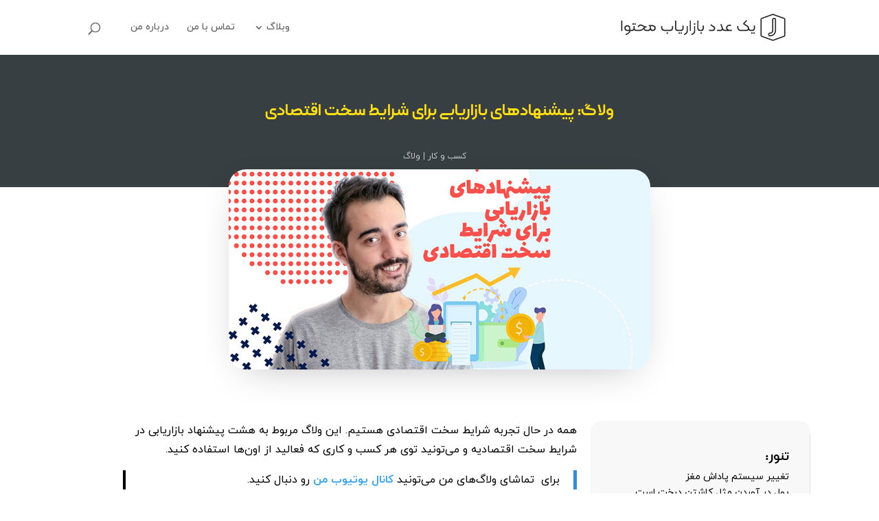

--- FILE ---
content_type: text/css; charset=UTF-8
request_url: https://fardadjahanbakhsh.ir/wp-content/themes/Divi-WPMonster/style.css?ver=4.25.1
body_size: 3266
content:
/*
 Theme Name:   دیوی
 Theme URI:    https://iDivi.ir
 Description:  هوشمند. انعطاف پذیر. زیبا. دیوی بهترین سایت ساز دنیاست...
 Author:       هیولای وردپرس
 Author URI:   https://wpmonster.co
 Template:     Divi
 Version:      1.2
 Text Domain:  divi-child-theme
*/


/*
--------------------------------------------------------------------------------
IRANSans set of fonts are used in iDivi.ir project under the license: (T6GT9B)
--------------------------------------------------------------------------------
*/

@font-face {
	font-family: IRANSans;
	font-style: normal;
	font-weight: 900;
	src: url('fonts/IRANSans-Black.eot');
	src: url('fonts/IRANSans-Black.eot?#iefix') format('embedded-opentype'),
		 url('fonts/IRANSans-Black.woff2') format('woff2'),
		 url('fonts/IRANSans-Black.woff') format('woff'),
		 url('fonts/IRANSans-Black.ttf') format('truetype');
}
@font-face {
	font-family: IRANSans;
	font-style: normal;
	font-weight: bold;
	src: url('fonts/IRANSans-Bold.eot');
	src: url('fonts/IRANSans-Bold.eot?#iefix') format('embedded-opentype'),
		 url('fonts/IRANSans-Bold.woff2') format('woff2'),
		 url('fonts/IRANSans-Bold.woff') format('woff'),
		 url('fonts/IRANSans-Bold.ttf') format('truetype');
}
@font-face {
	font-family: IRANSans;
	font-style: normal;
	font-weight: 600;
	src: url('fonts/IRANSans-Medium.eot');
	src: url('fonts/IRANSans-Medium.eot?#iefix') format('embedded-opentype'),
		 url('fonts/IRANSans-Medium.woff2') format('woff2'),
		 url('fonts/IRANSans-Medium.woff') format('woff'),
		 url('fonts/IRANSans-Medium.ttf') format('truetype');
}
@font-face {
	font-family: IRANSans;
	font-style: normal;
	font-weight: 300;
	src: url('fonts/IRANSans-Light.eot');
	src: url('fonts/IRANSans-Light.eot?#iefix') format('embedded-opentype'),
		 url('fonts/IRANSans-Light.woff2') format('woff2'),
		 url('fonts/IRANSans-Light.woff') format('woff'),
		 url('fonts/IRANSans-Light.ttf') format('truetype');
}
@font-face {
	font-family: IRANSans;
	font-style: normal;
	font-weight: 200;
	src: url('fonts/IRANSans-UltraLight.eot');
	src: url('fonts/IRANSans-UltraLight.eot?#iefix') format('embedded-opentype'),
		 url('fonts/IRANSans-UltraLight.woff2') format('woff2'),
		 url('fonts/IRANSans-UltraLight.woff') format('woff'),
		 url('fonts/IRANSans-UltraLight.ttf') format('truetype');
}
@font-face {
	font-family: IRANSans;
	font-style: normal;
	font-weight: normal;
	src: url('fonts/IRANSans.eot');
	src: url('fonts/IRANSans.eot?#iefix') format('embedded-opentype'),
		 url('fonts/IRANSans.woff2') format('woff2'),
		 url('fonts/IRANSans.woff') format('woff'),
		 url('fonts/IRANSans.ttf') format('truetype');
}

/*
--------------------------------------------------------------------------------
IRANSansDN set of fonts are used in iDivi.ir project under the license: (NGGPAS)
--------------------------------------------------------------------------------
*/

@font-face {
	font-family: IRANSansDN;
	font-style: normal;
	font-weight: bold;
	src: url('fonts/IRANSansDN-Bold.eot');
	src: url('fonts/IRANSansDN-Bold.eot?#iefix') format('embedded-opentype'),
		 url('fonts/IRANSansDN-Bold.woff2') format('woff2'),
		 url('fonts/IRANSansDN-Bold.woff') format('woff'),
		 url('fonts/IRANSansDN-Bold.ttf') format('truetype');
}

@font-face {
	font-family: IRANSansDN;
	font-style: normal;
	font-weight: 300;
	src: url('fonts/IRANSansDN-Light.eot');
	src: url('fonts/IRANSansDN-Light.eot?#iefix') format('embedded-opentype'),
		 url('fonts/IRANSansDN-Light.woff2') format('woff2'),
		 url('fonts/IRANSansDN-Light.woff') format('woff'),
		 url('fonts/IRANSansDN-Light.ttf') format('truetype');
}

@font-face {
	font-family: IRANSansDN;
	font-style: normal;
	font-weight: normal;
	src: url('fonts/IRANSansDN.eot');
	src: url('fonts/IRANSansDN.eot?#iefix') format('embedded-opentype'),
		 url('fonts/IRANSansDN.woff2') format('woff2'),
		 url('fonts/IRANSansDN.woff') format('woff'),
		 url('fonts/IRANSansDN.ttf') format('truetype');
}

/*
--------------------------------------------------------------------------------
IRANYekan set of fonts are used in iDivi.ir project under the license: (VEYR4W)
--------------------------------------------------------------------------------
*/


@font-face {
	font-family: IRANYekan;
	font-style: normal;
	font-weight: 900;
	src: url('fonts/IRANYekan-Black.eot');
	src: url('fonts/IRANYekan-Black.eot?#iefix') format('embedded-opentype'),
		 url('fonts/IRANYekan-Black.woff') format('woff'),
		 url('fonts/IRANYekan-Black.ttf') format('truetype');
}

@font-face {
	font-family: IRANYekan;
	font-style: normal;
	font-weight: 800;
	src: url('fonts/IRANYekan-ExtraBold.eot');
	src: url('fonts/IRANYekan-ExtraBold.eot?#iefix') format('embedded-opentype'),
		 url('fonts/IRANYekan-ExtraBold.woff') format('woff'),
		 url('fonts/IRANYekan-ExtraBold.ttf') format('truetype');
}

@font-face {
	font-family: IRANYekan;
	font-style: normal;
	font-weight: 600;
	src: url('fonts/IRANYekan-Medium.eot');
	src: url('fonts/IRANYekan-Medium.eot?#iefix') format('embedded-opentype'),
		 url('fonts/IRANYekan-Medium.woff') format('woff'),
		 url('fonts/IRANYekan-Medium.ttf') format('truetype');
}

@font-face {
	font-family: IRANYekan;
	font-style: normal;
	font-weight: bold;
	src: url('fonts/IRANYekan-Bold.eot');
	src: url('fonts/IRANYekan-Bold.eot?#iefix') format('embedded-opentype'),
		 url('fonts/IRANYekan-Bold.woff') format('woff'),
		 url('fonts/IRANYekan-Bold.ttf') format('truetype');
}

@font-face {
	font-family: IRANYekan;
	font-style: normal;
	font-weight: 300;
	src: url('fonts/IRANYekan-Light.eot');
	src: url('fonts/IRANYekan-Light.eot?#iefix') format('embedded-opentype'),
		 url('fonts/IRANYekan-Light.woff') format('woff'),
		 url('fonts/IRANYekan-Light.ttf') format('truetype');
}

@font-face {
	font-family: IRANYekan;
	font-style: normal;
	font-weight: 100;
	src: url('fonts/IRANYekan-Thin.eot');
	src: url('fonts/IRANYekan-Thin.eot?#iefix') format('embedded-opentype'),
		 url('fonts/IRANYekan-Thin.woff') format('woff'),
		 url('fonts/IRANYekan-Thin.ttf') format('truetype');
}

@font-face {
	font-family: IRANYekan;
	font-style: normal;
	font-weight: normal;
	src: url('fonts/IRANYekan.eot');
	src: url('fonts/IRANYekan.eot?#iefix') format('embedded-opentype'),
		 url('fonts/IRANYekan.woff') format('woff'),
		 url('fonts/IRANYekan.ttf') format('truetype');
}

/*
--------------------------------------------------------------------------------
IRANSharp set of fonts are used in iDivi.ir project under the license: (B2XBWP)
--------------------------------------------------------------------------------
*/

@font-face {
	font-family: IRANSharp;
	font-style: normal;
	font-weight: bold;
	src: url('fonts/IRANSharp-Bold.eot');
	src: url('fonts/IRANSharp-Bold.eot?#iefix') format('embedded-opentype'),
		 url('fonts/IRANSharp-Bold.woff2') format('woff2'),
		 url('fonts/IRANSharp-Bold.woff') format('woff'),
		 url('fonts/IRANSharp-Bold.ttf') format('truetype');
}

@font-face {
	font-family: IRANSharp;
	font-style: normal;
	font-weight: 300;
	src: url('fonts/IRANSharp-Light.eot');
	src: url('fonts/IRANSharp-Light.eot?#iefix') format('embedded-opentype'),
		 url('fonts/IRANSharp-Light.woff2') format('woff2'),
		 url('fonts/IRANSharp-Light.woff') format('woff'),
		 url('fonts/IRANSharp-Light.ttf') format('truetype');
}

@font-face {
	font-family: IRANSharp;
	font-style: normal;
	font-weight: normal;
	src: url('fonts/IRANSharp.eot');
	src: url('fonts/IRANSharp.eot?#iefix') format('embedded-opentype'),
		 url('fonts/IRANSharp.woff2') format('woff2'),
		 url('fonts/IRANSharp.woff') format('woff'),
		 url('fonts/IRANSharp.ttf') format('truetype');
}

/*
--------------------------------------------------------------------------------
IRANGerd font is used in iDivi.ir project under the license: (ZW423N)
--------------------------------------------------------------------------------
*/

@font-face {
	font-family: IRANRounded;
	font-style: normal;
	font-weight: normal;
	src: url('fonts/IRANRounded.eot');
	src: url('fonts/IRANRounded.eot?#iefix') format('embedded-opentype'),
		 url('fonts/IRANRounded.woff2') format('woff2'),
		 url('fonts/IRANRounded.woff') format('woff'),
		 url('fonts/IRANRounded.ttf') format('truetype');
}

/*
--------------------------------------------------------------------------------
IRAN set of fonts are used in iDivi.ir project under the license: (EAXDCW)
--------------------------------------------------------------------------------
*/

@font-face {
	font-family: IRAN;
	font-style: normal;
	font-weight: 900;
	src: url('fonts/IRAN-Black.eot');
	src: url('fonts/IRAN-Black.eot?#iefix') format('embedded-opentype'),
		 url('fonts/IRAN-Black.woff2') format('woff2'),
		 url('fonts/IRAN-Black.woff') format('woff'),
		 url('fonts/IRAN-Black.ttf') format('truetype');
}

@font-face {
	font-family: IRAN;
	font-style: normal;
	font-weight: 600;
	src: url('fonts/IRAN-SemiBold.eot');
	src: url('fonts/IRAN-SemiBold.eot?#iefix') format('embedded-opentype'),
		 url('fonts/IRAN-SemiBold.woff2') format('woff2'),
		 url('fonts/IRAN-SemiBold.woff') format('woff'),
		 url('fonts/IRAN-SemiBold.ttf') format('truetype');
}

@font-face {
	font-family: IRAN;
	font-style: normal;
	font-weight: bold;
	src: url('fonts/IRAN-Bold.eot');
	src: url('fonts/IRAN-Bold.eot?#iefix') format('embedded-opentype'),
		 url('fonts/IRAN-Bold.woff2') format('woff2'),
		 url('fonts/IRAN-Bold.woff') format('woff'),
		 url('fonts/IRAN-Bold.ttf') format('truetype');
}

@font-face {
	font-family: IRAN;
	font-style: normal;
	font-weight: normal;
	src: url('fonts/IRAN.eot');
	src: url('fonts/IRAN.eot?#iefix') format('embedded-opentype'),
		 url('fonts/IRAN.woff2') format('woff2'),
		 url('fonts/IRAN.woff') format('woff'),
		 url('fonts/IRAN.ttf') format('truetype');
}


/*
--------------------------------------------------------------------------------
Dana Pro set of fonts are used in iDivi.ir project under the license: (CSF6GB)
--------------------------------------------------------------------------------
*/

@font-face {
	font-family: Dana;
	font-style: normal;
	font-weight: 900;
	src: url('fonts/Dana-Black.eot');
	src: url('fonts/Dana-Black.eot?#iefix') format('embedded-opentype'),  
		 url('fonts/Dana-Black.woff2') format('woff2'),  
		 url('fonts/Dana-Black.woff') format('woff'),
		 url('fonts/Dana-Black.ttf') format('truetype');  
}

@font-face {
	font-family: Dana;
	font-style: normal;
	font-weight: 800;
	src: url('fonts/Dana-ExtraBold.eot');
	src: url('fonts/Dana-ExtraBold.eot?#iefix') format('embedded-opentype'),  
		 url('fonts/Dana-ExtraBold.woff2') format('woff2'),  
		 url('fonts/Dana-ExtraBold.woff') format('woff'),
		 url('fonts/Dana-ExtraBold.ttf') format('truetype');
}

@font-face {
	font-family: Dana;
	font-style: normal;
	font-weight: 700;
	src: url('fonts/Dana-UltraBold.eot');
	src: url('fonts/Dana-UltraBold.eot?#iefix') format('embedded-opentype'),  
		 url('fonts/Dana-UltraBold.woff2') format('woff2'),  
		 url('fonts/Dana-UltraBold.woff') format('woff'),
		 url('fonts/Dana-UltraBold.ttf') format('truetype');    
}

@font-face {
	font-family: Dana;
	font-style: normal;
	font-weight: 600;
	src: url('fonts/Dana-Medium.eot');
	src: url('fonts/Dana-Medium.eot?#iefix') format('embedded-opentype'),  
		 url('fonts/Dana-Medium.woff2') format('woff2'),  
		 url('fonts/Dana-Medium.woff') format('woff'),
		 url('fonts/Dana-Medium.ttf') format('truetype');  
}

@font-face {
	font-family: Dana;
	font-style: normal;
	font-weight: 300;
	src: url('fonts/Dana-Light.eot');
	src: url('fonts/Dana-Light.eot?#iefix') format('embedded-opentype'),  
		 url('fonts/Dana-Light.woff2') format('woff2'),  
		 url('fonts/Dana-Light.woff') format('woff'),
		 url('fonts/Dana-Light.ttf') format('truetype');  
}

@font-face {
	font-family: Dana;
	font-style: normal;
	font-weight: 100;
	src: url('fonts/Dana-Thin.eot');
	src: url('fonts/Dana-Thin.eot?#iefix') format('embedded-opentype'),  
		 url('fonts/Dana-Thin.woff2') format('woff2'),  
		 url('fonts/Dana-Thin.woff') format('woff'),
		 url('fonts/Dana-Thin.ttf') format('truetype');   
}

@font-face {
	font-family: Dana;
	font-style: normal;
	font-weight: 200;
	src: url('fonts/Dana-ExtraLight.eot');
	src: url('fonts/Dana-ExtraLight.eot?#iefix') format('embedded-opentype'),  
		 url('fonts/Dana-ExtraLight.woff2') format('woff2'),  
		 url('fonts/Dana-ExtraLight.woff') format('woff'),
		 url('fonts/Dana-ExtraLight.ttf') format('truetype');  
}

@font-face {
	font-family: Dana;
	font-style: normal;
	font-weight: bold;
	src: url('fonts/Dana-Bold.eot');
	src: url('fonts/Dana-Bold.eot?#iefix') format('embedded-opentype'),  
		 url('fonts/Dana-Bold.woff2') format('woff2'),  
		 url('fonts/Dana-Bold.woff') format('woff'),
		 url('fonts/Dana-Bold.ttf') format('truetype');   
}

@font-face {
	font-family: Dana;
	font-style: normal;
	font-weight: normal;
	src: url('fonts/Dana.eot');
	src: url('fonts/Dana.eot?#iefix') format('embedded-opentype'),  
		 url('fonts/Dana.woff2') format('woff2'),  
		 url('fonts/Dana.woff') format('woff'),
		 url('fonts/Dana.ttf') format('truetype');  
}


@font-face {
	font-family: Dana;
	font-style: italic;
	font-weight: 100;
	src: url('fonts/Dana-Thinitalic.eot');
	src: url('fonts/Dana-Thinitalic.eot?#iefix') format('embedded-opentype'),  
		 url('fonts/Dana-Thinitalic.woff2') format('woff2'),  
		 url('fonts/Dana-Thinitalic.woff') format('woff'),
		 url('fonts/Dana-Thinitalic.ttf') format('truetype');  
}

@font-face {
	font-family: Dana;
	font-style: italic;
	font-weight: 200;
	src: url('fonts/Dana-ExtraLightitalic.eot');
	src: url('fonts/Dana-ExtraLightitalic.eot?#iefix') format('embedded-opentype'),  
		 url('fonts/Dana-ExtraLightitalic.woff2') format('woff2'),  
		 url('fonts/Dana-ExtraLightitalic.woff') format('woff'),
		 url('fonts/Dana-ExtraLightitalic.ttf') format('truetype'); 
}

@font-face {
	font-family: Dana;
	font-style: italic;
	font-weight: 300;
	src: url('fonts/Dana-Lightitalic.eot');
	src: url('fonts/Dana-Lightitalic.eot?#iefix') format('embedded-opentype'),  
		 url('fonts/Dana-Lightitalic.woff2') format('woff2'),  
		 url('fonts/Dana-Lightitalic.woff') format('woff'),
		 url('fonts/Dana-Lightitalic.ttf') format('truetype');  
}

@font-face {
	font-family: Dana;
	font-style: italic;
	font-weight: 600;
	src: url('fonts/Dana-Mediumitalic.eot');
	src: url('fonts/Dana-Mediumitalic.eot?#iefix') format('embedded-opentype'), 
		 url('fonts/Dana-Mediumitalic.woff2') format('woff2'),  
		 url('fonts/Dana-Mediumitalic.woff') format('woff'),
		 url('fonts/Dana-Mediumitalic.ttf') format('truetype');  
}

@font-face {
	font-family: Dana;
	font-style: italic;
	font-weight: 700;
	src: url('fonts/Dana-UltraBolditalic.eot');
	src: url('fonts/Dana-UltraBolditalic.eot?#iefix') format('embedded-opentype'),  
		 url('fonts/Dana-UltraBolditalic.woff2') format('woff2'),  
		 url('fonts/Dana-UltraBolditalic.woff') format('woff'),
		 url('fonts/Dana-UltraBolditalic.ttf') format('truetype');  
}

@font-face {
	font-family: Dana;
	font-style: italic;
	font-weight: 800;
	src: url('fonts/Dana-ExtraBolditalic.eot');
	src: url('fonts/Dana-ExtraBolditalic.eot?#iefix') format('embedded-opentype'),  
		 url('fonts/Dana-ExtraBolditalic.woff2') format('woff2'),  
		 url('fonts/Dana-ExtraBolditalic.woff') format('woff'),
		 url('fonts/Dana-ExtraBolditalic.ttf') format('truetype');   
}

@font-face {
	font-family: Dana;
	font-style: italic;
	font-weight: 900;
	src: url('fonts/Dana-Blackitalic.eot');
	src: url('fonts/Dana-Blackitalic.eot?#iefix') format('embedded-opentype'),  
		 url('fonts/Dana-Blackitalic.woff2') format('woff2'),  
		 url('fonts/Dana-Blackitalic.woff') format('woff'),
		 url('fonts/Dana-Blackitalic.ttf') format('truetype');   
}

@font-face {
	font-family: Dana;
	font-style: italic;
	font-weight: bold;
	src: url('fonts/Dana-Bolditalic.eot');
	src: url('fonts/Dana-Bolditalic.eot?#iefix') format('embedded-opentype'),  
		 url('fonts/Dana-Bolditalic.woff2') format('woff2'),  
		 url('fonts/Dana-Bolditalic.woff') format('woff'),
		 url('fonts/Dana-Bolditalic.ttf') format('truetype');  
}

@font-face {
	font-family: Dana;
	font-style: italic;
	font-weight: normal;
	src: url('fonts/Dana-italic.eot');
	src: url('fonts/Dana-italic.eot?#iefix') format('embedded-opentype'),  
		 url('fonts/Dana-italic.woff2') format('woff2'),  
		 url('fonts/Dana-italic.woff') format('woff'),
		 url('fonts/Dana-italic.ttf') format('truetype');
}


/*
--------------------------------------------------------------------------------
Anjoman 9W set of fonts are used in iDivi.ir project under the license: (KGNYN8)
--------------------------------------------------------------------------------
*/

@font-face {
	font-family: Anjoman;
	font-style: normal;
	font-weight: 900;
	src: url('fonts/Anjoman-Black.eot');
	src: url('fonts/Anjoman-Black.eot?#iefix') format('embedded-opentype'),  
		 url('fonts/Anjoman-Black.woff2') format('woff2'),  
		 url('fonts/Anjoman-Black.woff') format('woff'),
		 url('fonts/Anjoman-Black.ttf') format('truetype');  
}

@font-face {
	font-family: Anjoman;
	font-style: normal;
	font-weight: 800;
	src: url('fonts/Anjoman-ExtraBold.eot');
	src: url('fonts/Anjoman-ExtraBold.eot?#iefix') format('embedded-opentype'),  
		 url('fonts/Anjoman-ExtraBold.woff2') format('woff2'),  
		 url('fonts/Anjoman-ExtraBold.woff') format('woff'),
		 url('fonts/Anjoman-ExtraBold.ttf') format('truetype');
}

@font-face {
	font-family: Anjoman;
	font-style: normal;
	font-weight: 700;
	src: url('fonts/Anjoman-UltraBold.eot');
	src: url('fonts/Anjoman-UltraBold.eot?#iefix') format('embedded-opentype'),  
		 url('fonts/Anjoman-UltraBold.woff2') format('woff2'),  
		 url('fonts/Anjoman-UltraBold.woff') format('woff'),
		 url('fonts/Anjoman-UltraBold.ttf') format('truetype');    
}

@font-face {
	font-family: Anjoman;
	font-style: normal;
	font-weight: 600;
	src: url('fonts/Anjoman-Medium.eot');
	src: url('fonts/Anjoman-Medium.eot?#iefix') format('embedded-opentype'),  
		 url('fonts/Anjoman-Medium.woff2') format('woff2'),  
		 url('fonts/Anjoman-Medium.woff') format('woff'),
		 url('fonts/Anjoman-Medium.ttf') format('truetype');  
}

@font-face {
	font-family: Anjoman;
	font-style: normal;
	font-weight: 300;
	src: url('fonts/Anjoman-Light.eot');
	src: url('fonts/Anjoman-Light.eot?#iefix') format('embedded-opentype'),  
		 url('fonts/Anjoman-Light.woff2') format('woff2'),  
		 url('fonts/Anjoman-Light.woff') format('woff'),
		 url('fonts/Anjoman-Light.ttf') format('truetype');  
}

@font-face {
	font-family: Anjoman;
	font-style: normal;
	font-weight: 100;
	src: url('fonts/Anjoman-Thin.eot');
	src: url('fonts/Anjoman-Thin.eot?#iefix') format('embedded-opentype'),  
		 url('fonts/Anjoman-Thin.woff2') format('woff2'),  
		 url('fonts/Anjoman-Thin.woff') format('woff'),
		 url('fonts/Anjoman-Thin.ttf') format('truetype');   
}

@font-face {
	font-family: Anjoman;
	font-style: normal;
	font-weight: 200;
	src: url('fonts/Anjoman-ExtraLight.eot');
	src: url('fonts/Anjoman-ExtraLight.eot?#iefix') format('embedded-opentype'),  
		 url('fonts/Anjoman-ExtraLight.woff2') format('woff2'),  
		 url('fonts/Anjoman-ExtraLight.woff') format('woff'),
		 url('fonts/Anjoman-ExtraLight.ttf') format('truetype');  
}

@font-face {
	font-family: Anjoman;
	font-style: normal;
	font-weight: bold;
	src: url('fonts/Anjoman-Bold.eot');
	src: url('fonts/Anjoman-Bold.eot?#iefix') format('embedded-opentype'),  
		 url('fonts/Anjoman-Bold.woff2') format('woff2'),  
		 url('fonts/Anjoman-Bold.woff') format('woff'),
		 url('fonts/Anjoman-Bold.ttf') format('truetype');   
}

@font-face {
	font-family: Anjoman;
	font-style: normal;
	font-weight: normal;
	src: url('fonts/Anjoman.eot');
	src: url('fonts/Anjoman.eot?#iefix') format('embedded-opentype'),  
		 url('fonts/Anjoman.woff2') format('woff2'),  
		 url('fonts/Anjoman.woff') format('woff'),
		 url('fonts/Anjoman.ttf') format('truetype');  
}

/*
--------------------------------------------------------------------------------
Kalameh set of fonts are used in iDivi.ir project under the license: (HDPDCA)
--------------------------------------------------------------------------------
*/

@font-face {
	font-family: Kalameh;
	font-style: normal;
	font-weight: 900;
	src: url('fonts/Kalameh-Black.eot');
	src: url('fonts/Kalameh-Black.eot?#iefix') format('embedded-opentype'),  
		 url('fonts/Kalameh-Black.woff2') format('woff2'),  
		 url('fonts/Kalameh-Black.woff') format('woff'),
		 url('fonts/Kalameh-Black.ttf') format('truetype');  
}

@font-face {
	font-family: Kalameh;
	font-style: normal;
	font-weight: 100;
	src: url('fonts/Kalameh-Thin.eot');
	src: url('fonts/Kalameh-Thin.eot?#iefix') format('embedded-opentype'),  
		 url('fonts/Kalameh-Thin.woff2') format('woff2'),  
		 url('fonts/Kalameh-Thin.woff') format('woff'),
		 url('fonts/Kalameh-Thin.ttf') format('truetype');   
}

@font-face {
	font-family: Kalameh;
	font-style: normal;
	font-weight: bold;
	src: url('fonts/Kalameh-Bold.eot');
	src: url('fonts/Kalameh-Bold.eot?#iefix') format('embedded-opentype'),  
		 url('fonts/Kalameh-Bold.woff2') format('woff2'),  
		 url('fonts/Kalameh-Bold.woff') format('woff'),
		 url('fonts/Kalameh-Bold.ttf') format('truetype');   
}

@font-face {
	font-family: Kalameh;
	font-style: normal;
	font-weight: normal;
	src: url('fonts/Kalameh.eot');
	src: url('fonts/Kalameh.eot?#iefix') format('embedded-opentype'),  
		 url('fonts/Kalameh.woff2') format('woff2'),  
		 url('fonts/Kalameh.woff') format('woff'),
		 url('fonts/Kalameh.ttf') format('truetype');  
}

/*
--------------------------------------------------------------------------------
Aviny font is used in iDivi.ir project under the license: (93BABR)
--------------------------------------------------------------------------------
*/

@font-face {
    font-family: 'Aviny';
    src: url('fonts/Aviny.eot');
    src: url('fonts/Aviny.eot?#iefix') format('embedded-opentype'),
         url('fonts/Aviny.woff2') format('woff2'),
         url('fonts/Aviny.woff') format('woff'),
         url('fonts/Aviny.ttf') format('truetype');
    font-weight: normal;
    font-style: normal;
}

/*
--------------------------------------------------------------------------------
Mahboubeh Mehravar font is used in iDivi.ir project under the license: (3FW72N)
--------------------------------------------------------------------------------
*/

@font-face {
    font-family: 'MahboubehMehravar';
    src: url('fonts/MahboubehMehravar.eot');
    src: url('fonts/MahboubehMehravar.eot?#iefix') format('embedded-opentype'),
         url('fonts/MahboubehMehravar.woff2') format('woff2'),
         url('fonts/MahboubehMehravar.woff') format('woff'),
         url('fonts/MahboubehMehravar.ttf') format('truetype');
    font-weight: normal;
    font-style: normal;
}

/*
--------------------------------------------------------------------------------
Hilda font is used in iDivi.ir project under the license: (Y2XCKY)
--------------------------------------------------------------------------------
*/
@font-face {
    font-family: 'Hilda';
      src: url('fonts/Hilda.woff2') format('woff2'),
         url('fonts/Hilda.woff2') format('woff2'),
         url('fonts/Hilda.woff') format('woff'),
         url('fonts/Hilda.ttf') format('truetype');
    font-weight: normal;
    font-style: normal;
}


/*
--------------------------------------------------------------------------------
Farhang Pro set of fonts are used in iDivi.ir project under the license: (7G7UWB)
--------------------------------------------------------------------------------
*/

@font-face {
	font-family: Farhang;
	font-style: normal;
	font-weight: 900;
	src: url('fonts/Farhang-Black.eot');
	src: url('fonts/Farhang-Black.eot?#iefix') format('embedded-opentype'),  
		 url('fonts/Farhang-Black.woff2') format('woff2'),  
		 url('fonts/Farhang-Black.woff') format('woff'),
		 url('fonts/Farhang-Black.ttf') format('truetype');  
}

@font-face {
	font-family: Farhang;
	font-style: normal;
	font-weight: 800;
	src: url('fonts/Farhang-ExtraBold.eot');
	src: url('fonts/Farhang-ExtraBold.eot?#iefix') format('embedded-opentype'),  
		 url('fonts/Farhang-ExtraBold.woff2') format('woff2'),  
		 url('fonts/Farhang-ExtraBold.woff') format('woff'),
		 url('fonts/Farhang-ExtraBold.ttf') format('truetype');
}

@font-face {
	font-family: Farhang;
	font-style: normal;
	font-weight: 700;
	src: url('fonts/Farhang-DemiBold.eot');
	src: url('fonts/Farhang-DemiBold.eot?#iefix') format('embedded-opentype'),  
		 url('fonts/Farhang-DemiBold.woff2') format('woff2'),  
		 url('fonts/Farhang-DemiBold.woff') format('woff'),
		 url('fonts/Farhang-DemiBold.ttf') format('truetype');    
}

@font-face {
	font-family: Farhang;
	font-style: normal;
	font-weight: 600;
	src: url('fonts/Farhang-Medium.eot');
	src: url('fonts/Farhang-Medium.eot?#iefix') format('embedded-opentype'),  
		 url('fonts/Farhang-Medium.woff2') format('woff2'),  
		 url('fonts/Farhang-Medium.woff') format('woff'),
		 url('fonts/Farhang-Medium.ttf') format('truetype');  
}

@font-face {
	font-family: Farhang;
	font-style: normal;
	font-weight: 300;
	src: url('fonts/Farhang-Light.eot');
	src: url('fonts/Farhang-Light.eot?#iefix') format('embedded-opentype'),  
		 url('fonts/Farhang-Light.woff2') format('woff2'),  
		 url('fonts/Farhang-Light.woff') format('woff'),
		 url('fonts/Farhang-Light.ttf') format('truetype');  
}

@font-face {
	font-family: Farhang;
	font-style: normal;
	font-weight: 100;
	src: url('fonts/Farhang-Thin.eot');
	src: url('fonts/Farhang-Thin.eot?#iefix') format('embedded-opentype'),  
		 url('fonts/Farhang-Thin.woff2') format('woff2'),  
		 url('fonts/Farhang-Thin.woff') format('woff'),
		 url('fonts/Farhang-Thin.ttf') format('truetype');   
}

@font-face {
	font-family: Farhang;
	font-style: normal;
	font-weight: 200;
	src: url('fonts/Farhang-ExtraLight.eot');
	src: url('fonts/Farhang-ExtraLight.eot?#iefix') format('embedded-opentype'),  
		 url('fonts/Farhang-ExtraLight.woff2') format('woff2'),  
		 url('fonts/Farhang-ExtraLight.woff') format('woff'),
		 url('fonts/Farhang-ExtraLight.ttf') format('truetype');  
}

@font-face {
	font-family: Farhang;
	font-style: normal;
	font-weight: bold;
	src: url('fonts/Farhang-Bold.eot');
	src: url('fonts/Farhang-Bold.eot?#iefix') format('embedded-opentype'),  
		 url('fonts/Farhang-Bold.woff2') format('woff2'),  
		 url('fonts/Farhang-Bold.woff') format('woff'),
		 url('fonts/Farhang-Bold.ttf') format('truetype');   
}

@font-face {
	font-family: Farhang;
	font-style: normal;
	font-weight: normal;
	src: url('fonts/Farhang.eot');
	src: url('fonts/Farhang.eot?#iefix') format('embedded-opentype'),  
		 url('fonts/Farhang.woff2') format('woff2'),  
		 url('fonts/Farhang.woff') format('woff'),
		 url('fonts/Farhang.ttf') format('truetype');  
}

@font-face {
	font-family: FarhangSharp;
	font-style: normal;
	font-weight: 900;
	src: url('fonts/Farhang-BlackSharp.eot');
	src: url('fonts/Farhang-BlackSharp.eot?#iefix') format('embedded-opentype'),  
		 url('fonts/Farhang-BlackSharp.woff2') format('woff2'),  
		 url('fonts/Farhang-BlackSharp.woff') format('woff'),
		 url('fonts/Farhang-BlackSharp.ttf') format('truetype');  
}

@font-face {
	font-family: FarhangSharp;
	font-style: normal;
	font-weight: 800;
	src: url('fonts/Farhang-ExtraBoldSharp.eot');
	src: url('fonts/Farhang-ExtraBoldSharp.eot?#iefix') format('embedded-opentype'),  
		 url('fonts/Farhang-ExtraBoldSharp.woff2') format('woff2'),  
		 url('fonts/Farhang-ExtraBoldSharp.woff') format('woff'),
		 url('fonts/Farhang-ExtraBoldSharp.ttf') format('truetype');
}

@font-face {
	font-family: FarhangSharp;
	font-style: normal;
	font-weight: 700;
	src: url('fonts/Farhang-DemiBoldSharp.eot');
	src: url('fonts/Farhang-DemiBoldSharp.eot?#iefix') format('embedded-opentype'),  
		 url('fonts/Farhang-DemiBoldSharp.woff2') format('woff2'),  
		 url('fonts/Farhang-DemiBoldSharp.woff') format('woff'),
		 url('fonts/Farhang-DemiBoldSharp.ttf') format('truetype');    
}

@font-face {
	font-family: FarhangSharp;
	font-style: normal;
	font-weight: 600;
	src: url('fonts/Farhang-MediumSharp.eot');
	src: url('fonts/Farhang-MediumSharp.eot?#iefix') format('embedded-opentype'),  
		 url('fonts/Farhang-MediumSharp.woff2') format('woff2'),  
		 url('fonts/Farhang-MediumSharp.woff') format('woff'),
		 url('fonts/Farhang-MediumSharp.ttf') format('truetype');  
}

@font-face {
	font-family: FarhangSharp;
	font-style: normal;
	font-weight: 300;
	src: url('fonts/Farhang-LightSharp.eot');
	src: url('fonts/Farhang-LightSharp.eot?#iefix') format('embedded-opentype'),  
		 url('fonts/Farhang-LightSharp.woff2') format('woff2'),  
		 url('fonts/Farhang-LightSharp.woff') format('woff'),
		 url('fonts/Farhang-LightSharp.ttf') format('truetype');  
}

@font-face {
	font-family: FarhangSharp;
	font-style: normal;
	font-weight: 100;
	src: url('fonts/Farhang-ThinSharp.eot');
	src: url('fonts/Farhang-ThinSharp.eot?#iefix') format('embedded-opentype'),  
		 url('fonts/Farhang-ThinSharp.woff2') format('woff2'),  
		 url('fonts/Farhang-ThinSharp.woff') format('woff'),
		 url('fonts/Farhang-ThinSharp.ttf') format('truetype');   
}

@font-face {
	font-family: FarhangSharp;
	font-style: normal;
	font-weight: 200;
	src: url('fonts/Farhang-ExtraLightSharp.eot');
	src: url('fonts/Farhang-ExtraLightSharp.eot?#iefix') format('embedded-opentype'),  
		 url('fonts/Farhang-ExtraLightSharp.woff2') format('woff2'),  
		 url('fonts/Farhang-ExtraLightSharp.woff') format('woff'),
		 url('fonts/Farhang-ExtraLightSharp.ttf') format('truetype');  
}

@font-face {
	font-family: FarhangSharp;
	font-style: normal;
	font-weight: bold;
	src: url('fonts/Farhang-BoldSharp.eot');
	src: url('fonts/Farhang-BoldSharp.eot?#iefix') format('embedded-opentype'),  
		 url('fonts/Farhang-BoldSharp.woff2') format('woff2'),  
		 url('fonts/Farhang-BoldSharp.woff') format('woff'),
		 url('fonts/Farhang-BoldSharp.ttf') format('truetype');   
}

@font-face {
	font-family: FarhangSharp;
	font-style: normal;
	font-weight: normal;
	src: url('fonts/FarhangSharp.eot');
	src: url('fonts/FarhangSharp.eot?#iefix') format('embedded-opentype'),  
		 url('fonts/FarhangSharp.woff2') format('woff2'),  
		 url('fonts/FarhangSharp.woff') format('woff'),
		 url('fonts/FarhangSharp.ttf') format('truetype');  
}


/*
--------------------------------------------------------------------------------
Gohar set of fonts are used in iDivi.ir project under the license: (MKTQGB)
--------------------------------------------------------------------------------
*/

@font-face {
	font-family: Gohar;
	font-style: normal;
	font-weight: 900;
	src: url('fonts/Gohar-Black.eot');
	src: url('fonts/Gohar-Black.eot?#iefix') format('embedded-opentype'),  
		 url('fonts/Gohar-Black.woff2') format('woff2'),  
		 url('fonts/Gohar-Black.woff') format('woff'),
		 url('fonts/Gohar-Black.ttf') format('truetype');  
}

@font-face {
	font-family: Gohar;
	font-style: normal;
	font-weight: 600;
	src: url('fonts/Gohar-Medium.eot');
	src: url('fonts/Gohar-Medium.eot?#iefix') format('embedded-opentype'),  
		 url('fonts/Gohar-Medium.woff2') format('woff2'),  
		 url('fonts/Gohar-Medium.woff') format('woff'),
		 url('fonts/Gohar-Medium.ttf') format('truetype');  
}

@font-face {
	font-family: Gohar;
	font-style: normal;
	font-weight: 300;
	src: url('fonts/Gohar-Light.eot');
	src: url('fonts/Gohar-Light.eot?#iefix') format('embedded-opentype'),  
		 url('fonts/Gohar-Light.woff2') format('woff2'),  
		 url('fonts/Gohar-Light.woff') format('woff'),
		 url('fonts/Gohar-Light.ttf') format('truetype');  
}

@font-face {
	font-family: Gohar;
	font-style: normal;
	font-weight: bold;
	src: url('fonts/Gohar-Bold.eot');
	src: url('fonts/Gohar-Bold.eot?#iefix') format('embedded-opentype'),  
		 url('fonts/Gohar-Bold.woff2') format('woff2'),  
		 url('fonts/Gohar-Bold.woff') format('woff'),
		 url('fonts/Gohar-Bold.ttf') format('truetype');   
}

@font-face {
	font-family: Gohar;
	font-style: normal;
	font-weight: 100;
	src: url('fonts/Gohar-Thin.eot');
	src: url('fonts/Gohar-Thin.eot?#iefix') format('embedded-opentype'),  
		 url('fonts/Gohar-Thin.woff2') format('woff2'),  
		 url('fonts/Gohar-Thin.woff') format('woff'),
		 url('fonts/Gohar-Thin.ttf') format('truetype');   
}


/*
--------------------------------------------------------------------------------
Tahamtan Font is used in iDivi.ir project under the license: (MKTQGB)
--------------------------------------------------------------------------------
*/

@font-face {
	font-family: Tahamtan;
	font-style: normal;
	font-weight: normal;
	src: url('fonts/Tahamtan.eot');
	src: url('fonts/Tahamtan.eot?#iefix') format('embedded-opentype'),  
		 url('fonts/Tahamtan.woff2') format('woff2'),  
		 url('fonts/Tahamtan.woff') format('woff'),
		 url('fonts/Tahamtan.ttf') format('truetype');  
}


/*
--------------------------------------------------------------------------------
Katibeh Font is used in iDivi.ir project under the license: (FQUDWQ)
--------------------------------------------------------------------------------
*/

@font-face {
	font-family: Katibeh;
	font-style: normal;
	font-weight: normal;
	src: url('fonts/Katibeh.eot');
	src: url('fonts/Katibeh.eot?#iefix') format('embedded-opentype'),  
		 url('fonts/Katibeh.woff2') format('woff2'),  
		 url('fonts/Katibeh.woff') format('woff'),
		 url('fonts/Katibeh.ttf') format('truetype');  
}


/*
--------------------------------------------------------------------------------
Damavand Font is used in iDivi.ir project under the license: (6PHQNW)
--------------------------------------------------------------------------------
*/

@font-face {
	font-family: Damavand;
	font-style: normal;
	font-weight: normal;
	src: url('fonts/Damavand.eot');
	src: url('fonts/Damavand.eot?#iefix') format('embedded-opentype'),  
		 url('fonts/Damavand.woff2') format('woff2'),  
		 url('fonts/Damavand.woff') format('woff'),
		 url('fonts/Damavand.ttf') format('truetype');  
}


/*
--------------------------------------------------------------------------------
Emkan Pro set of fonts are used in iDivi.ir project under the license: (RA74M4)
--------------------------------------------------------------------------------
*/

@font-face {
	font-family: Emkan;
	font-style: normal;
	font-weight: 900;
	src: url('fonts/Emkan-Black.eot');
	src: url('fonts/Emkan-Black.eot?#iefix') format('embedded-opentype'),  
		 url('fonts/Emkan-Black.woff2') format('woff2'),  
		 url('fonts/Emkan-Black.woff') format('woff'),
		 url('fonts/Emkan-Black.ttf') format('truetype');  
}

@font-face {
	font-family: Emkan;
	font-style: normal;
	font-weight: bold;
	src: url('fonts/Emkan-Bold.eot');
	src: url('fonts/Emkan-Bold.eot?#iefix') format('embedded-opentype'),  
		 url('fonts/Emkan-Bold.woff2') format('woff2'),  
		 url('fonts/Emkan-Bold.woff') format('woff'),
		 url('fonts/Emkan-Bold.ttf') format('truetype');   
}

@font-face {
	font-family: Emkan;
	font-style: normal;
	font-weight: 100;
	src: url('fonts/Emkan-Thin.eot');
	src: url('fonts/Emkan-Thin.eot?#iefix') format('embedded-opentype'),  
		 url('fonts/Emkan-Thin.woff2') format('woff2'),  
		 url('fonts/Emkan-Thin.woff') format('woff'),
		 url('fonts/Emkan-Thin.ttf') format('truetype');   
}

@font-face {
	font-family: Emkan;
	font-style: normal;
	font-weight: normal;
	src: url('fonts/Emkan.eot');
	src: url('fonts/Emkan.eot?#iefix') format('embedded-opentype'),  
		 url('fonts/Emkan.woff2') format('woff2'),  
		 url('fonts/Emkan.woff') format('woff'),
		 url('fonts/Emkan.ttf') format('truetype');  
}

@font-face {
	font-family: EmkanRounded;
	font-style: normal;
	font-weight: 900;
	src: url('fonts/Emkan-BlackRounded.eot');
	src: url('fonts/Emkan-BlackRounded.eot?#iefix') format('embedded-opentype'),  
		 url('fonts/Emkan-BlackRounded.woff2') format('woff2'),  
		 url('fonts/Emkan-BlackRounded.woff') format('woff'),
		 url('fonts/Emkan-BlackRounded.ttf') format('truetype');  
}

@font-face {
	font-family: EmkanRounded;
	font-style: normal;
	font-weight: bold;
	src: url('fonts/Emkan-BoldRounded.eot');
	src: url('fonts/Emkan-BoldRounded.eot?#iefix') format('embedded-opentype'),  
		 url('fonts/Emkan-BoldRounded.woff2') format('woff2'),  
		 url('fonts/Emkan-BoldRounded.woff') format('woff'),
		 url('fonts/Emkan-BoldRounded.ttf') format('truetype');   
}

@font-face {
	font-family: EmkanRounded;
	font-style: normal;
	font-weight: normal;
	src: url('fonts/EmkanRounded.eot');
	src: url('fonts/EmkanRounded.eot?#iefix') format('embedded-opentype'),  
		 url('fonts/EmkanRounded.woff2') format('woff2'),  
		 url('fonts/EmkanRounded.woff') format('woff'),
		 url('fonts/EmkanRounded.ttf') format('truetype');  
}

@font-face {
	font-family: EmkanDecor;
	font-style: normal;
	font-weight: 100;
	src: url('fonts/Emkan-ThinDecor.eot');
	src: url('fonts/Emkan-ThinDecor.eot?#iefix') format('embedded-opentype'),  
		 url('fonts/Emkan-ThinDecor.woff2') format('woff2'),  
		 url('fonts/Emkan-ThinDecor.woff') format('woff'),
		 url('fonts/Emkan-ThinDecor.ttf') format('truetype');   
}


@font-face {
    font-family: 'Vazir';
    src: url('fonts/Vazir-Black.eot');
    src: url('fonts/Vazir-Black.eot?#iefix') format('embedded-opentype'),
         url('fonts/Vazir-Black.woff2') format('woff2'),
         url('fonts/Vazir-Black.woff') format('woff'),
         url('fonts/Vazir-Black.ttf') format('truetype');
    font-weight: 900;
    font-style: normal;
}

@font-face {
    font-family: 'Vazir';
    src: url('fonts/Vazir-Bold.eot');
    src: url('fonts/Vazir-Bold.eot?#iefix') format('embedded-opentype'),
         url('fonts/Vazir-Bold.woff2') format('woff2'),
         url('fonts/Vazir-Bold.woff') format('woff'),
         url('fonts/Vazir-Bold.ttf') format('truetype');
    font-weight: bold;
    font-style: normal;
}

@font-face {
    font-family: 'Vazir';
    src: url('fonts/Vazir-Medium.eot');
    src: url('fonts/Vazir-Medium.eot?#iefix') format('embedded-opentype'),
         url('fonts/Vazir-Medium.woff2') format('woff2'),
         url('fonts/Vazir-Medium.woff') format('woff'),
         url('fonts/Vazir-Medium.ttf') format('truetype');
    font-weight: 600;
    font-style: normal;
}

@font-face {
    font-family: 'Vazir';
    src: url('fonts/Vazir.eot');
    src: url('fonts/Vazir.eot?#iefix') format('embedded-opentype'),
         url('fonts/Vazir.woff2') format('woff2'),
         url('fonts/Vazir.woff') format('woff'),
         url('fonts/Vazir.ttf') format('truetype');
    font-weight: normal;
    font-style: normal;
}

@font-face {
    font-family: 'Vazir';
    src: url('fonts/Vazir-Light.eot');
    src: url('fonts/Vazir-Light.eot?#iefix') format('embedded-opentype'),
         url('fonts/Vazir-Light.woff2') format('woff2'),
         url('fonts/Vazir-Light.woff') format('woff'),
         url('fonts/Vazir-Light.ttf') format('truetype');
    font-weight: 300;
    font-style: normal;
}

@font-face {
    font-family: 'Vazir';
    src: url('fonts/Vazir-Thin.eot');
    src: url('fonts/Vazir-Thin.eot?#iefix') format('embedded-opentype'),
         url('fonts/Vazir-Thin.woff2') format('woff2'),
         url('fonts/Vazir-Thin.woff') format('woff'),
         url('fonts/Vazir-Thin.ttf') format('truetype');
    font-weight: 100;
    font-style: normal;
}


@font-face {
    font-family: 'Shabnam';
    src: url('fonts/Shabnam-Bold.eot');
    src: url('fonts/Shabnam-Bold.eot?#iefix') format('embedded-opentype'),
         url('fonts/Shabnam-Bold.woff2') format('woff2'),
         url('fonts/Shabnam-Bold.woff') format('woff'),
         url('fonts/Shabnam-Bold.ttf') format('truetype');
    font-weight: bold;
    font-style: normal;
}

@font-face {
    font-family: 'Shabnam';
    src: url('fonts/Shabnam-Medium.eot');
    src: url('fonts/Shabnam-Medium.eot?#iefix') format('embedded-opentype'),
         url('fonts/Shabnam-Medium.woff2') format('woff2'),
         url('fonts/Shabnam-Medium.woff') format('woff'),
         url('fonts/Shabnam-Medium.ttf') format('truetype');
    font-weight: 600;
    font-style: normal;
}

@font-face {
    font-family: 'Shabnam';
    src: url('fonts/Shabnam.eot');
    src: url('fonts/Shabnam.eot?#iefix') format('embedded-opentype'),
         url('fonts/Shabnam.woff2') format('woff2'),
         url('fonts/Shabnam.woff') format('woff'),
         url('fonts/Shabnam.ttf') format('truetype');
    font-weight: normal;
    font-style: normal;
}

@font-face {
    font-family: 'Shabnam';
    src: url('fonts/Shabnam-Light.eot');
    src: url('fonts/Shabnam-Light.eot?#iefix') format('embedded-opentype'),
         url('fonts/Shabnam-Light.woff2') format('woff2'),
         url('fonts/Shabnam-Light.woff') format('woff'),
         url('fonts/Shabnam-Light.ttf') format('truetype');
    font-weight: 300;
    font-style: normal;
}

@font-face {
    font-family: 'Shabnam';
    src: url('fonts/Shabnam-Thin.eot');
    src: url('fonts/Shabnam-Thin.eot?#iefix') format('embedded-opentype'),
         url('fonts/Shabnam-Thin.woff2') format('woff2'),
         url('fonts/Shabnam-Thin.woff') format('woff'),
         url('fonts/Shabnam-Thin.ttf') format('truetype');
    font-weight: 100;
    font-style: normal;
}


@font-face {
    font-family: 'Samim';
    src: url('fonts/Samim-Bold.eot');
    src: url('fonts/Samim-Bold.eot?#iefix') format('embedded-opentype'),
         url('fonts/Samim-Bold.woff2') format('woff2'),
         url('fonts/Samim-Bold.woff') format('woff'),
         url('fonts/Samim-Bold.ttf') format('truetype');
    font-weight: bold;
    font-style: normal;
}

@font-face {
    font-family: 'Samim';
    src: url('fonts/Samim-Medium.eot');
    src: url('fonts/Samim-Medium.eot?#iefix') format('embedded-opentype'),
         url('fonts/Samim-Medium.woff2') format('woff2'),
         url('fonts/Samim-Medium.woff') format('woff'),
         url('fonts/Samim-Medium.ttf') format('truetype');
    font-weight: 600;
    font-style: normal;
}

@font-face {
    font-family: 'Samim';
    src: url('fonts/Samim.eot');
    src: url('fonts/Samim.eot?#iefix') format('embedded-opentype'),
         url('fonts/Samim.woff2') format('woff2'),
         url('fonts/Samim.woff') format('woff'),
         url('fonts/Samim.ttf') format('truetype');
    font-weight: normal;
    font-style: normal;
}


@font-face {
    font-family: 'Sahel';
    src: url('fonts/Sahel-Black.eot');
    src: url('fonts/Sahel-Black.eot?#iefix') format('embedded-opentype'),
         url('fonts/Sahel-Black.woff2') format('woff2'),
         url('fonts/Sahel-Black.woff') format('woff'),
         url('fonts/Sahel-Black.ttf') format('truetype');
    font-weight: 900;
    font-style: normal;
}

@font-face {
    font-family: 'Sahel';
    src: url('fonts/Sahel-Bold.eot');
    src: url('fonts/Sahel-Bold.eot?#iefix') format('embedded-opentype'),
         url('fonts/Sahel-Bold.woff2') format('woff2'),
         url('fonts/Sahel-Bold.woff') format('woff'),
         url('fonts/Sahel-Bold.ttf') format('truetype');
    font-weight: bold;
    font-style: normal;
}

@font-face {
    font-family: 'Sahel';
    src: url('fonts/Sahel-SemiBold.eot');
    src: url('fonts/Sahel-SemiBold.eot?#iefix') format('embedded-opentype'),
         url('fonts/Sahel-SemiBold.woff2') format('woff2'),
         url('fonts/Sahel-SemiBold.woff') format('woff'),
         url('fonts/Sahel-SemiBold.ttf') format('truetype');
    font-weight: 600;
    font-style: normal;
}

@font-face {
    font-family: 'Sahel';
    src: url('fonts/Sahel.eot');
    src: url('fonts/Sahel.eot?#iefix') format('embedded-opentype'),
         url('fonts/Sahel.woff2') format('woff2'),
         url('fonts/Sahel.woff') format('woff'),
         url('fonts/Sahel.ttf') format('truetype');
    font-weight: normal;
    font-style: normal;
}


@font-face {
    font-family: 'Tanha';
    src: url('fonts/Tanha.eot');
    src: url('fonts/Tanha.eot?#iefix') format('embedded-opentype'),
         url('fonts/Tanha.woff2') format('woff2'),
         url('fonts/Tanha.woff') format('woff'),
         url('fonts/Tanha.ttf') format('truetype');
    font-weight: normal;
    font-style: normal;
}


@font-face {
    font-family: 'Gandom';
    src: url('fonts/Gandom.eot');
    src: url('fonts/Gandom.eot?#iefix') format('embedded-opentype'),
         url('fonts/Gandom.woff2') format('woff2'),
         url('fonts/Gandom.woff') format('woff'),
         url('fonts/Gandom.ttf') format('truetype');
    font-weight: normal;
    font-style: normal;
}


@font-face {
    font-family: 'Parastoo';
    src: url('fonts/Parastoo.eot');
    src: url('fonts/Parastoo.eot?#iefix') format('embedded-opentype'),
         url('fonts/Parastoo.woff2') format('woff2'),
         url('fonts/Parastoo.woff') format('woff'),
         url('fonts/Parastoo.ttf') format('truetype');
    font-weight: normal;
    font-style: normal;
}
@font-face {
    font-family: 'Parastoo';
    src: url('fonts/Parastoo-Bold.eot');
    src: url('fonts/Parastoo-Bold.eot?#iefix') format('embedded-opentype'),
         url('fonts/Parastoo-Bold.woff2') format('woff2'),
         url('fonts/Parastoo-Bold.woff') format('woff'),
         url('fonts/Parastoo-Bold.ttf') format('truetype');
    font-weight: bold;
    font-style: normal;
}


@font-face {
    font-family: 'Nahid';
    src: url('fonts/Nahid.eot');
    src: url('fonts/Nahid.eot?#iefix') format('embedded-opentype'),
         url('fonts/Nahid.woff2') format('woff2'),
         url('fonts/Nahid.woff') format('woff'),
         url('fonts/Nahid.ttf') format('truetype');
    font-weight: normal;
    font-style: normal;
}


@font-face {
    font-family: 'Estedad';
    src: url('fonts/Estedad-Black.eot');
    src: url('fonts/Estedad-Black.eot?#iefix') format('embedded-opentype'),
         url('fonts/Estedad-Black.woff2') format('woff2'),
         url('fonts/Estedad-Black.woff') format('woff'),
         url('fonts/Estedad-Black.ttf') format('truetype');
    font-weight: 900;
    font-style: normal;
}

@font-face {
    font-family: 'Estedad';
    src: url('fonts/Estedad-Bold.eot');
    src: url('fonts/Estedad-Bold.eot?#iefix') format('embedded-opentype'),
         url('fonts/Estedad-Bold.woff2') format('woff2'),
         url('fonts/Estedad-Bold.woff') format('woff'),
         url('fonts/Estedad-Bold.ttf') format('truetype');
    font-weight: bold;
    font-style: normal;
}

@font-face {
    font-family: 'Estedad';
    src: url('fonts/Estedad-Medium.eot');
    src: url('fonts/Estedad-Medium.eot?#iefix') format('embedded-opentype'),
         url('fonts/Estedad-Medium.woff2') format('woff2'),
         url('fonts/Estedad-Medium.woff') format('woff'),
         url('fonts/Estedad-Medium.ttf') format('truetype');
    font-weight: 500;
    font-style: normal;
}


@font-face {
    font-family: 'Estedad';
    src: url('fonts/Estedad-Light.eot');
    src: url('fonts/Estedad-Light.eot?#iefix') format('embedded-opentype'),
         url('fonts/Estedad-Light.woff2') format('woff2'),
         url('fonts/Estedad-Light.woff') format('woff'),
         url('fonts/Estedad-Light.ttf') format('truetype');
    font-weight: 300;
    font-style: normal;
}

@font-face {
    font-family: 'Estedad';
    src: url('fonts/Estedad-Thin.eot');
    src: url('fonts/Estedad-Thin.eot?#iefix') format('embedded-opentype'),
         url('fonts/Estedad-Thin.woff2') format('woff2'),
         url('fonts/Estedad-Thin.woff') format('woff'),
         url('fonts/Estedad-Thin.ttf') format('truetype');
    font-weight: 100;
    font-style: normal;
}


@font-face {
    font-family: 'YekanBakh';
    src: url('fonts/YekanBakh-Bold.woff2') format('woff2'),
         url('fonts/YekanBakh-Bold.woff') format('woff'),
         url('fonts/YekanBakh-Bold.ttf') format('truetype');
    font-weight: bold;
    font-style: normal;
}

@font-face {
    font-family: 'YekanBakh';
    src: url('fonts/YekanBakh.woff2') format('woff2'),
         url('fonts/YekanBakh.woff2') format('woff2'),
         url('fonts/YekanBakh.woff') format('woff'),
         url('fonts/YekanBakh.ttf') format('truetype');
    font-weight: normal;
    font-style: normal;
}


@font-face {
    font-family: 'Shin';
    src: url('fonts/Shin.eot');
    src: url('fonts/Shin.eot?#iefix') format('embedded-opentype'),
         url('fonts/Shin.woff2') format('woff2'),
         url('fonts/Shin.woff') format('woff'),
         url('fonts/Shin.ttf') format('truetype');
    font-weight: normal;
    font-style: normal;
}


@font-face {
    font-family: 'Sarbaz';
    src: url('fonts/Sarbaz.woff2') format('woff2'),
         url('fonts/Sarbaz.woff') format('woff'),
         url('fonts/Sarbaz.ttf') format('truetype');
    font-weight: normal;
    font-style: normal;
}


@font-face {
    font-family: 'Nic';
    src: url('fonts/Nic.eot');
    src: url('fonts/Nic.eot?#iefix') format('embedded-opentype'),
         url('fonts/Nic.woff2') format('woff2'),
         url('fonts/Nic.woff') format('woff'),
         url('fonts/Nic.ttf') format('truetype');
    font-weight: normal;
    font-style: normal;
}


@font-face {
    font-family: 'Negaar';
    src: url('fonts/Negaar.eot');
    src: url('fonts/Negaar.eot?#iefix') format('embedded-opentype'),
         url('fonts/Negaar.woff2') format('woff2'),
         url('fonts/Negaar.woff') format('woff'),
         url('fonts/Negaar.ttf') format('truetype');
    font-weight: normal;
    font-style: normal;
}

@font-face {
    font-family: 'Negaar';
    src: url('fonts/Negaar-Bold.eot');
    src: url('fonts/Negaar-Bold.eot?#iefix') format('embedded-opentype'),
         url('fonts/Negaar-Bold.woff2') format('woff2'),
         url('fonts/Negaar-Bold.woff') format('woff'),
         url('fonts/Negaar-Bold.ttf') format('truetype');
    font-weight: bold;
    font-style: normal;
}


@font-face {
    font-family: 'Lemonada';
    src: url('fonts/Lemonada-Bold.eot');
    src: url('fonts/Lemonada-Bold.eot?#iefix') format('embedded-opentype'),
         url('fonts/Lemonada-Bold.woff2') format('woff2'),
         url('fonts/Lemonada-Bold.woff') format('woff'),
         url('fonts/Lemonada-Bold.ttf') format('truetype');
    font-weight: bold;
    font-style: normal;
}


@font-face {
    font-family: 'Lemonada';
    src: url('fonts/Lemonada.eot');
    src: url('fonts/Lemonada.eot?#iefix') format('embedded-opentype'),
         url('fonts/Lemonada.woff2') format('woff2'),
         url('fonts/Lemonada.woff') format('woff'),
         url('fonts/Lemonada.ttf') format('truetype');
    font-weight: normal;
    font-style: normal;
}

@font-face {
    font-family: 'Lemonada';
    src: url('fonts/Lemonada-Light.eot');
    src: url('fonts/Lemonada-Light.eot?#iefix') format('embedded-opentype'),
         url('fonts/Lemonada-Light.woff2') format('woff2'),
         url('fonts/Lemonada-Light.woff') format('woff'),
         url('fonts/Lemonada-Light.ttf') format('truetype');
    font-weight: 300;
    font-style: normal;
}


@font-face {
    font-family: 'Lalezar';
    src: url('fonts/Lalezar.eot');
    src: url('fonts/Lalezar.eot?#iefix') format('embedded-opentype'),
         url('fonts/Lalezar.woff2') format('woff2'),
         url('fonts/Lalezar.woff') format('woff'),
         url('fonts/Lalezar.ttf') format('truetype');
    font-weight: normal;
    font-style: normal;
}


@font-face {
    font-family: 'DastNevis';
    src: url('fonts/DastNevis.eot');
    src: url('fonts/DastNevis.eot?#iefix') format('embedded-opentype'),
         url('fonts/DastNevis.woff2') format('woff2'),
         url('fonts/DastNevis.woff') format('woff'),
         url('fonts/DastNevis.ttf') format('truetype');
    font-weight: normal;
    font-style: normal;
}


@font-face {
    font-family: 'Behdad';
    src: url('fonts/Behdad.eot');
    src: url('fonts/Behdad.eot?#iefix') format('embedded-opentype'),
         url('fonts/Behdad.woff2') format('woff2'),
         url('fonts/Behdad.woff') format('woff'),
         url('fonts/Behdad.ttf') format('truetype');
    font-weight: normal;
    font-style: normal;
}


@font-face {
    font-family: 'Behdad';
    src: url('fonts/Behdad.eot');
    src: url('fonts/Behdad.eot?#iefix') format('embedded-opentype'),
         url('fonts/Behdad.woff2') format('woff2'),
         url('fonts/Behdad.woff') format('woff'),
         url('fonts/Behdad.ttf') format('truetype');
    font-weight: normal;
    font-style: normal;
}

.wp-block-latest-posts.wp-block-latest-posts__list li { border: 0; }

--- FILE ---
content_type: text/css; charset=UTF-8
request_url: https://fardadjahanbakhsh.ir/wp-content/themes/Divi-WPMonster/style-static-cpt.min.css?ver=6.5.7
body_size: 15414
content:
/**
 * This generates the main style-static-cpt.min.css file. These styles are not wrapped in any additional classes.
 */
blockquote {border-right:5px solid;border-left:none;padding-right:20px;padding-left:0 }dd {margin-right:1.5em!important;margin-left:auto!important }.et_button_icon_visible .et_pb_button {padding-left:2em!important;padding-right:.7em!important }.et_button_icon_visible .et_pb_button:after {margin-right:0!important;margin-left:auto!important }.et_button_left .et_pb_button:hover:after {right:.15em!important;left:auto!important }.et_button_left .et_pb_button:after {margin-right:0!important;margin-left:auto!important;right:1em!important;left:auto!important }.et_button_icon_visible.et_button_left .et_pb_button,.et_button_left .et_pb_button:hover,.et_button_left .et_pb_module .et_pb_button:hover {padding-right:2em!important;padding-left:.7em!important }.et_button_icon_visible.et_button_left .et_pb_button:after,.et_button_left .et_pb_button:hover:after {right:.15em!important;left:auto!important }.et_button_custom_icon.et_button_icon_visible .et_pb_button:after,.et_button_custom_icon .et_pb_button:hover:after {margin-right:.3em!important;margin-left:auto!important }#left-area ul,.entry-content ul,.et-l--body ul,.et-l--footer ul,.et-l--header ul {padding:0 1em 23px 0 }#left-area ul li ul,.entry-content ul li ol {padding:2px 20px 2px 0 !important }#left-area ol li ul,.entry-content ol li ol,.et-l--body ol li ol,.et-l--footer ol li ol,.et-l--header ol li ol {padding:2px 35px 2px 0 }.nav-previous {float:right!important }.nav-next {float:left!important }.et_password_protected_form .et_submit_button {float:left!important }.wp-caption.alignleft {margin:0 0 20px 30px !important }.wp-caption.alignright {margin:0 30px 20px 0 !important }.alignright {float:left }.alignleft {float:right }img.alignleft {float:right!important;margin-left:15px!important }img.alignright {float:left!important;margin-right:15px }.wp-block-pullquote.has-background blockquote {border-right:none!important }body {direction:rtl!important;unicode-bidi:embed!important }#et-info-email:before,#et-info-phone:before,#et_search_icon:before,.comment-reply-link:after,.et-cart-info span:before,.et-pb-arrow-next:before,.et-pb-arrow-prev:before,.et-social-icon a:before,.et_audio_container .mejs-playpause-button button:before,.et_audio_container .mejs-volume-button button:before,.et_overlay:before,.et_password_protected_form .et_submit_button:after,.et_pb_button:after,.et_pb_contact_reset:after,.et_pb_contact_submit:after,.et_pb_font_icon:before,.et_pb_newsletter_button:after,.et_pb_pricing_table_button:after,.et_pb_promo_button:after,.et_pb_social_icon a.icon:before,.et_pb_testimonial:before,.et_pb_toggle_title:before,.form-submit .et_pb_button:after,.mobile_menu_bar:before,a.et_pb_more_button:after {direction:rtl!important }.et-pb-icon {direction:rtl!important }.rtl.woocommerce span.onsale,.rtl.woocommerce-page span.onsale {right:10px!important;left:auto!important }.et_pb_column {float:right!important }.rtl.woocommerce div.product form.cart .variations td {padding:0 0 20px 20px !important }.rtl.woocommerce ul.products li.product .onsale,.rtl.woocommerce-page ul.products li.product .onsale {right:10px!important;left:auto!important }.rtl.woocommerce div.product form.cart div.quantity,.rtl.woocommerce-page div.product form.cart div.quantity,.woocommerce #content div.product form.cart div.quantity,.rtl.woocommerce-page #content div.product form.cart div.quantity {margin:0 0 0 20px !important }.rtl.woocommerce #reviews #comments ol.commentlist li .comment-text,.rtl.woocommerce-page #reviews #comments ol.commentlist li .comment-text {margin:0 100px 0 0 !important }.woocommerce ul.products li.product,.woocommerce-page ul.products li.product {margin:0 0 2.992em 3.8% !important }.woocommerce table.shop_table th,#add_payment_method table.cart td,#add_payment_method table.cart th,.woocommerce-cart table.cart td,.woocommerce-cart table.cart th,.woocommerce-checkout table.cart td,.woocommerce-checkout table.cart th,#main-content .cart-subtotal td,.woocommerce table.shop_attributes th,.woocommerce table.shop_attributes td p {text-align:right }ul.et_pb_side_nav {left:0!important;right:auto!important;-webkit-border-top-left-radius:0!important;-webkit-border-bottom-left-radius:0!important;-moz-border-radius-topleft:0!important;-moz-border-radius-bottomleft:0!important;border-top-left-radius:0!important;border-bottom-left-radius:0!important;-webkit-border-top-right-radius:5px!important;-webkit-border-bottom-left-radius:5px!important;-moz-border-radius-topright:5px!important;-moz-border-radius-bottomright:5px!important;border-top-right-radius:5px!important;border-bottom-right-radius:5px!important }ul.et_pb_social_media_follow {padding:0!important }.et_pb_text ul {padding:0 1em 23px 0 !important }#et-info-phone::before {margin-right:2px!important;margin-left:auto!important }#et-info-email::before {margin-right:4px!important;margin-left:auto!important }.et_toggle_slide_menu::after {left:auto!important;right:-230px!important }.comment_area .comment-reply-link {direction:rtl }.et_pb_blurb_position_right .et_pb_blurb_container {padding-right:15px;padding-left:0 }.et_pb_button_2,.et_pb_button_2::after {right:auto!important;left:auto!important;direction:ltr }.et_pb_button {direction:ltr }button.mfp-arrow,.et-pb-arrow-next,.et-pb-arrow-prev {transform:rotate(180deg)!important;-webkit-transform:rotate(180deg);-moz-transform:rotate(180deg);-o-transform:rotate(180deg);-ms-transform:rotate(180deg) }.pswp__caption__center {text-align:center }.et-db #et-boc .et_pb_tabs_controls li {float:right;float:right;border-left:1px solid #d9d9d9!important;border-right:none!important }.et_pb_section_video_bg .mejs-video {left:50%!important;right:auto!important }#et-ajax-saving {right:50%!important;left:auto!important;margin:-25px -25px 0 0 !important }.et-safe-mode-indicator,.et-safe-mode-indicator:focus,.et-safe-mode-indicator:hover {left:30px!important;right:auto!important }.et_pb_button:hover,.et_pb_module .et_pb_button:hover {padding:.3em .7em .3em 2em }.et_pb_button:hover:after {margin-left:auto!important;margin-right:0!important }.et_pb_module.et_pb_text_align_left {text-align:right }.et_pb_module.et_pb_text_align_right {text-align:left }.et_parallax_bg {right:0!important;left:auto!important }.et_pb_more_button:hover:after {margin-left:auto!important;margin-right:0!important }.et_pb_preload:before {left:auto!important;right:50%!important;margin:-16px -16px 0 0 !important }.box-shadow-overlay {right:0!important;left:auto!important }#et-pb-motion-effects-offset-tracker {left:auto!important;right:0!important }@media (max-width:980px) {.et_pb_module.et_pb_text_align_left-tablet {text-align:right }.et_pb_module.et_pb_text_align_right-tablet {text-align:left }}@media (max-width:767px) {.et_pb_module.et_pb_text_align_left-phone {text-align:right }.et_pb_module.et_pb_text_align_right-phone {text-align:left }}@media (min-width:981px) {.et_pb_gutters1.et_right_sidebar #left-area {padding-left:0!important }.et_pb_gutters1.et_left_sidebar #left-area {padding-right:0!important }.et_pb_gutter.et_pb_gutters1.et_right_sidebar #main-content .container:before {left:25%!important;right:auto!important }.et_pb_gutter.et_pb_gutters1.et_left_sidebar #main-content .container:before {right:25%!important;left:auto!important }.et_pb_gutters1 .et_pb_column,.et_pb_gutters1.et_pb_row .et_pb_column {margin-left:0!important;margin-right:auto!important }.et_pb_gutters1 .et_full_width_page.woocommerce-page ul.products li.product {margin-left:0!important;margin-right:auto!important }.et_pb_gutters1.et_left_sidebar.woocommerce-page #main-content ul.products li.product,.et_pb_gutters1.et_right_sidebar.woocommerce-page #main-content ul.products li.product {margin-right:auto!important;margin-left:0!important }}@media (max-width:980px) {.et_pb_gutters1 .et_pb_row_1-2_1-4_1-4>.et_pb_column.et_pb_column_1_4,.et_pb_gutters1 .et_pb_row_1-4_1-4>.et_pb_column.et_pb_column_1_4,.et_pb_gutters1 .et_pb_row_1-4_1-4_1-2>.et_pb_column.et_pb_column_1_4,.et_pb_gutters1 .et_pb_row_1-5_1-5_3-5>.et_pb_column.et_pb_column_1_5,.et_pb_gutters1 .et_pb_row_3-5_1-5_1-5>.et_pb_column.et_pb_column_1_5,.et_pb_gutters1 .et_pb_row_4col>.et_pb_column.et_pb_column_1_4,.et_pb_gutters1 .et_pb_row_5col>.et_pb_column.et_pb_column_1_5,.et_pb_gutters1.et_pb_row_1-2_1-4_1-4>.et_pb_column.et_pb_column_1_4,.et_pb_gutters1.et_pb_row_1-4_1-4>.et_pb_column.et_pb_column_1_4,.et_pb_gutters1.et_pb_row_1-4_1-4_1-2>.et_pb_column.et_pb_column_1_4,.et_pb_gutters1.et_pb_row_1-5_1-5_3-5>.et_pb_column.et_pb_column_1_5,.et_pb_gutters1.et_pb_row_3-5_1-5_1-5>.et_pb_column.et_pb_column_1_5,.et_pb_gutters1.et_pb_row_4col>.et_pb_column.et_pb_column_1_4,.et_pb_gutters1.et_pb_row_5col>.et_pb_column.et_pb_column_1_5 {margin-right:auto!important;margin-left:0!important }.et_pb_gutters1 .et_pb_row_1-2_1-6_1-6_1-6>.et_pb_column.et_pb_column_1_6,.et_pb_gutters1 .et_pb_row_1-6_1-6_1-6>.et_pb_column.et_pb_column_1_6,.et_pb_gutters1 .et_pb_row_1-6_1-6_1-6_1-2>.et_pb_column.et_pb_column_1_6,.et_pb_gutters1 .et_pb_row_6col>.et_pb_column.et_pb_column_1_6,.et_pb_gutters1.et_pb_row_1-2_1-6_1-6_1-6>.et_pb_column.et_pb_column_1_6,.et_pb_gutters1.et_pb_row_1-6_1-6_1-6>.et_pb_column.et_pb_column_1_6,.et_pb_gutters1.et_pb_row_1-6_1-6_1-6_1-2>.et_pb_column.et_pb_column_1_6,.et_pb_gutters1.et_pb_row_6col>.et_pb_column.et_pb_column_1_6 {margin-right:auto!important;margin-left:0!important }.et_pb_gutters1 .et_pb_row_1-6_1-6_1-6_1-6>.et_pb_column.et_pb_column_1_6,.et_pb_gutters1.et_pb_row_1-6_1-6_1-6_1-6>.et_pb_column.et_pb_column_1_6 {margin-right:auto!important;margin-left:0!important }}@media (min-width:981px) {.et_pb_gutters1 .et_pb_column_4_4 .et_pb_grid_item,.et_pb_gutters1 .et_pb_column_4_4 .et_pb_shop_grid .woocommerce ul.products li.product,.et_pb_gutters1 .et_pb_column_4_4 .et_pb_widget,.et_pb_gutters1.et_pb_row .et_pb_column_4_4 .et_pb_grid_item,.et_pb_gutters1.et_pb_row .et_pb_column_4_4 .et_pb_shop_grid .woocommerce ul.products li.product,.et_pb_gutters1.et_pb_row .et_pb_column_4_4 .et_pb_widget {margin-left:0!important;margin-right:auto!important }.et_pb_gutters1 .et_pb_column_4_4 .et_pb_blog_grid .column.size-1of3,.et_pb_gutters1.et_pb_row .et_pb_column_4_4 .et_pb_blog_grid .column.size-1of3 {margin-right:auto!important;margin-left:0!important }.et_pb_gutters1 .et_pb_column_3_4 .et_pb_grid_item,.et_pb_gutters1 .et_pb_column_3_4 .et_pb_shop_grid .woocommerce ul.products li.product,.et_pb_gutters1 .et_pb_column_3_4 .et_pb_widget,.et_pb_gutters1.et_pb_row .et_pb_column_3_4 .et_pb_grid_item,.et_pb_gutters1.et_pb_row .et_pb_column_3_4 .et_pb_shop_grid .woocommerce ul.products li.product,.et_pb_gutters1.et_pb_row .et_pb_column_3_4 .et_pb_widget {margin-left:0!important;margin-right:auto!important }.et_pb_gutters1 .et_pb_column_3_4 .et_pb_blog_grid .column.size-1of2,.et_pb_gutters1.et_pb_row .et_pb_column_3_4 .et_pb_blog_grid .column.size-1of2 {margin-right:auto!important;margin-left:0!important }.et_pb_gutters1 .et_pb_column_2_3 .et_pb_grid_item,.et_pb_gutters1 .et_pb_column_2_3 .et_pb_shop_grid .woocommerce ul.products li.product,.et_pb_gutters1 .et_pb_column_2_3 .et_pb_widget,.et_pb_gutters1.et_pb_row .et_pb_column_2_3 .et_pb_grid_item,.et_pb_gutters1.et_pb_row .et_pb_column_2_3 .et_pb_shop_grid .woocommerce ul.products li.product,.et_pb_gutters1.et_pb_row .et_pb_column_2_3 .et_pb_widget {margin-right:auto!important;margin-left:0!important }.et_pb_gutters1 .et_pb_column_2_3 .et_pb_blog_grid .column.size-1of2,.et_pb_gutters1.et_pb_row .et_pb_column_2_3 .et_pb_blog_grid .column.size-1of2 {margin-right:auto!important;margin-left:0!important }.et_pb_gutters1 .et_pb_column_3_5 .et_pb_grid_item,.et_pb_gutters1 .et_pb_column_3_5 .et_pb_shop_grid .woocommerce ul.products li.product,.et_pb_gutters1 .et_pb_column_3_5 .et_pb_widget,.et_pb_gutters1.et_pb_row .et_pb_column_3_5 .et_pb_grid_item,.et_pb_gutters1.et_pb_row .et_pb_column_3_5 .et_pb_shop_grid .woocommerce ul.products li.product,.et_pb_gutters1.et_pb_row .et_pb_column_3_5 .et_pb_widget {margin-left:0!important;margin-right:auto!important }.et_pb_gutters1 .et_pb_column_3_5 .et_pb_blog_grid .column.size-1of1,.et_pb_gutters1.et_pb_row .et_pb_column_3_5 .et_pb_blog_grid .column.size-1of1 {margin-right:auto!important;margin-left:0!important }.et_pb_gutters1 .et_pb_column_1_2 .et_pb_grid_item,.et_pb_gutters1 .et_pb_column_1_2 .et_pb_shop_grid .woocommerce ul.products li.product,.et_pb_gutters1 .et_pb_column_1_2 .et_pb_widget,.et_pb_gutters1.et_pb_row .et_pb_column_1_2 .et_pb_grid_item,.et_pb_gutters1.et_pb_row .et_pb_column_1_2 .et_pb_shop_grid .woocommerce ul.products li.product,.et_pb_gutters1.et_pb_row .et_pb_column_1_2 .et_pb_widget {margin-left:0!important;margin-right:auto!important }.et_pb_gutters1 .et_pb_column_1_2 .et_pb_blog_grid .column.size-1of1,.et_pb_gutters1.et_pb_row .et_pb_column_1_2 .et_pb_blog_grid .column.size-1of1 {margin-right:auto!important;margin-left:0!important }.et_pb_gutters1 .et_pb_column_4_4 .et_pb_grid_item.et_pb_portfolio_item:nth-child(4n),.et_pb_gutters1 .et_pb_column_4_4 .et_pb_shop_grid .woocommerce ul.products li.product:nth-child(4n),.et_pb_gutters1 .et_pb_column_4_4 .et_pb_widget:nth-child(4n),.et_pb_gutters1.et_pb_row .et_pb_column_4_4 .et_pb_grid_item.et_pb_portfolio_item:nth-child(4n),.et_pb_gutters1.et_pb_row .et_pb_column_4_4 .et_pb_shop_grid .woocommerce ul.products li.product:nth-child(4n),.et_pb_gutters1.et_pb_row .et_pb_column_4_4 .et_pb_widget:nth-child(4n) {margin-left:0!important;margin-right:auto!important }.et_pb_gutters1 .et_pb_column_4_4 .et_pb_blog_grid .column.size-1of3:nth-child(3n),.et_pb_gutters1 .et_pb_column_4_4 .et_pb_grid_item.last_in_row,.et_pb_gutters1.et_pb_row .et_pb_column_4_4 .et_pb_blog_grid .column.size-1of3:nth-child(3n),.et_pb_gutters1.et_pb_row .et_pb_column_4_4 .et_pb_grid_item.last_in_row {margin-left:0!important;margin-right:auto!important }.et_pb_gutters1 .et_pb_column_3_4 .et_pb_grid_item.last_in_row,.et_pb_gutters1.et_pb_row .et_pb_column_3_4 .et_pb_grid_item.last_in_row {margin-left:0!important;margin-right:auto!important }.et_pb_gutters1 .et_pb_column_1_2 .et_pb_grid_item.et_pb_portfolio_item:nth-child(2n),.et_pb_gutters1 .et_pb_column_1_2 .et_pb_shop_grid .woocommerce ul.products li.product:nth-child(2n),.et_pb_gutters1 .et_pb_column_1_2 .et_pb_widget:nth-child(2n),.et_pb_gutters1 .et_pb_column_2_3 .et_pb_grid_item.et_pb_portfolio_item:nth-child(2n),.et_pb_gutters1 .et_pb_column_2_3 .et_pb_shop_grid .woocommerce ul.products li.product:nth-child(2n),.et_pb_gutters1 .et_pb_column_2_3 .et_pb_widget:nth-child(2n),.et_pb_gutters1.et_pb_row .et_pb_column_1_2 .et_pb_grid_item.et_pb_portfolio_item:nth-child(2n),.et_pb_gutters1.et_pb_row .et_pb_column_1_2 .et_pb_shop_grid .woocommerce ul.products li.product:nth-child(2n),.et_pb_gutters1.et_pb_row .et_pb_column_1_2 .et_pb_widget:nth-child(2n),.et_pb_gutters1.et_pb_row .et_pb_column_2_3 .et_pb_grid_item.et_pb_portfolio_item:nth-child(2n),.et_pb_gutters1.et_pb_row .et_pb_column_2_3 .et_pb_shop_grid .woocommerce ul.products li.product:nth-child(2n),.et_pb_gutters1.et_pb_row .et_pb_column_2_3 .et_pb_widget:nth-child(2n) {margin-left:0!important;margin-right:auto!important }.et_pb_gutters1 .et_pb_column_1_2 .et_pb_grid_item.last_in_row,.et_pb_gutters1 .et_pb_column_2_3 .et_pb_grid_item.last_in_row,.et_pb_gutters1.et_pb_row .et_pb_column_1_2 .et_pb_grid_item.last_in_row,.et_pb_gutters1.et_pb_row .et_pb_column_2_3 .et_pb_grid_item.last_in_row {margin-left:0!important;margin-right:auto!important }.et_pb_gutters1 .et_pb_column_3_5 .et_pb_grid_item.et_pb_portfolio_item:nth-child(2n),.et_pb_gutters1 .et_pb_column_3_5 .et_pb_shop_grid .woocommerce ul.products li.product:nth-child(2n),.et_pb_gutters1 .et_pb_column_3_5 .et_pb_widget:nth-child(2n),.et_pb_gutters1.et_pb_row .et_pb_column_3_5 .et_pb_grid_item.et_pb_portfolio_item:nth-child(2n),.et_pb_gutters1.et_pb_row .et_pb_column_3_5 .et_pb_shop_grid .woocommerce ul.products li.product:nth-child(2n),.et_pb_gutters1.et_pb_row .et_pb_column_3_5 .et_pb_widget:nth-child(2n) {margin-left:0!important;margin-right:auto!important }.et_pb_gutters1 .et_pb_column_3_5 .et_pb_grid_item.last_in_row,.et_pb_gutters1.et_pb_row .et_pb_column_3_5 .et_pb_grid_item.last_in_row {margin-left:0!important;margin-right:auto!important }.et_pb_gutters1 .et_pb_column_1_2 .et_pb_blog_grid .column.size-1of2:nth-child(2n),.et_pb_gutters1 .et_pb_column_1_2 .et_pb_blog_grid .column.size-1of3:nth-child(3n),.et_pb_gutters1 .et_pb_column_1_2 .et_pb_grid_item.last_in_row,.et_pb_gutters1 .et_pb_column_2_3 .et_pb_blog_grid .column.size-1of2:nth-child(2n),.et_pb_gutters1 .et_pb_column_2_3 .et_pb_blog_grid .column.size-1of3:nth-child(3n),.et_pb_gutters1 .et_pb_column_2_3 .et_pb_grid_item.last_in_row,.et_pb_gutters1 .et_pb_column_3_4 .et_pb_blog_grid .column.size-1of2:nth-child(2n),.et_pb_gutters1 .et_pb_column_3_4 .et_pb_blog_grid .column.size-1of3:nth-child(3n),.et_pb_gutters1 .et_pb_column_3_4 .et_pb_grid_item.last_in_row,.et_pb_gutters1.et_pb_row .et_pb_column_1_2 .et_pb_blog_grid .column.size-1of2:nth-child(2n),.et_pb_gutters1.et_pb_row .et_pb_column_1_2 .et_pb_blog_grid .column.size-1of3:nth-child(3n),.et_pb_gutters1.et_pb_row .et_pb_column_1_2 .et_pb_grid_item.last_in_row,.et_pb_gutters1.et_pb_row .et_pb_column_2_3 .et_pb_blog_grid .column.size-1of2:nth-child(2n),.et_pb_gutters1.et_pb_row .et_pb_column_2_3 .et_pb_blog_grid .column.size-1of3:nth-child(3n),.et_pb_gutters1.et_pb_row .et_pb_column_2_3 .et_pb_grid_item.last_in_row,.et_pb_gutters1.et_pb_row .et_pb_column_3_4 .et_pb_blog_grid .column.size-1of2:nth-child(2n),.et_pb_gutters1.et_pb_row .et_pb_column_3_4 .et_pb_blog_grid .column.size-1of3:nth-child(3n),.et_pb_gutters1.et_pb_row .et_pb_column_3_4 .et_pb_grid_item.last_in_row {margin-left:0!important;margin-right:auto!important }}@media (max-width:767px) {.et_pb_gutters1 .et_pb_column .et_pb_grid_item.et_pb_portfolio_item:nth-child(3n),.et_pb_gutters1 .et_pb_column .et_pb_grid_item:nth-child(3n),.et_pb_gutters1 .et_pb_column .et_pb_shop_grid .woocommerce ul.products li.product:nth-child(3n),.et_pb_gutters1.et_pb_row .et_pb_column .et_pb_grid_item.et_pb_portfolio_item:nth-child(3n),.et_pb_gutters1.et_pb_row .et_pb_column .et_pb_grid_item:nth-child(3n),.et_pb_gutters1.et_pb_row .et_pb_column .et_pb_shop_grid .woocommerce ul.products li.product:nth-child(3n) {margin-left:0!important;margin-right:auto!important }.et_pb_gutters1 .et_pb_column .et_pb_grid_item.last_in_row,.et_pb_gutters1.et_pb_row .et_pb_column .et_pb_grid_item.last_in_row {margin-left:0!important;margin-right:auto!important }}@media (min-width:981px) {.et_pb_column.et_pb_column_3_4>.et_pb_row_inner.et_pb_gutters1>.et_pb_column_3_8,.et_pb_gutters1 .et_pb_column_3_4>.et_pb_row_inner>.et_pb_column_3_8 {margin-right:auto!important;margin-left:0!important }.et_pb_column.et_pb_column_3_4>.et_pb_row_inner.et_pb_gutters1>.et_pb_column_3_8 .et_pb_module,.et_pb_gutters1 .et_pb_column_3_4>.et_pb_row_inner>.et_pb_column_3_8 .et_pb_module {margin-bottom:0 }.et_pb_column.et_pb_column_3_4>.et_pb_row_inner.et_pb_gutters1>.et_pb_column_1_4,.et_pb_gutters1 .et_pb_column_3_4>.et_pb_row_inner>.et_pb_column_1_4 {margin-right:auto!important;margin-left:0!important }.et_pb_column.et_pb_column_2_3>.et_pb_row_inner.et_pb_gutters1>.et_pb_column_1_3,.et_pb_gutters1 .et_pb_column_2_3>.et_pb_row_inner>.et_pb_column_1_3 {margin-left:0!important;margin-right:auto!important }.et_pb_column.et_pb_column_2_3>.et_pb_row_inner.et_pb_gutters1>.et_pb_column_1_3 .et_pb_module,.et_pb_gutters1 .et_pb_column_2_3>.et_pb_row_inner>.et_pb_column_1_3 .et_pb_module {margin-bottom:0 }.et_pb_column.et_pb_column_2_3>.et_pb_row_inner.et_pb_gutters1>.et_pb_column_1_6,.et_pb_gutters1 .et_pb_column_2_3>.et_pb_row_inner>.et_pb_column_1_6 {margin-right:auto!important;margin-left:0!important }.et_pb_column.et_pb_column_2_3>.et_pb_row_inner.et_pb_gutters1>.et_pb_column_2_9,.et_pb_gutters1 .et_pb_column_2_3>.et_pb_row_inner>.et_pb_column_2_9 {margin-left:0!important;margin-right:auto!important }.et_pb_column.et_pb_column_1_2>.et_pb_row_inner.et_pb_gutters1>.et_pb_column_1_4,.et_pb_gutters1 .et_pb_column_1_2>.et_pb_row_inner>.et_pb_column_1_4 {margin-right:auto!important;margin-left:0!important }.et_pb_column.et_pb_column_1_2>.et_pb_row_inner.et_pb_gutters1>.et_pb_column_1_6,.et_pb_gutters1 .et_pb_column_1_2>.et_pb_row_inner>.et_pb_column_1_6 {margin-right:auto!important;margin-left:0!important }}@media (min-width:981px) {.et_pb_gutters1 .et_pb_column_3_4 .et_pb_column_inner.et_pb_column_4_4 .et_pb_grid_item.et_pb_portfolio_item:nth-child(3n),.et_pb_gutters1 .et_pb_column_3_4 .et_pb_column_inner.et_pb_column_4_4 .et_pb_shop_grid .woocommerce ul.products li.product:nth-child(3n),.et_pb_gutters1 .et_pb_column_3_4 .et_pb_column_inner.et_pb_column_4_4 .et_pb_widget:nth-child(3n),.et_pb_gutters1.et_pb_row .et_pb_column_3_4 .et_pb_column_inner.et_pb_column_4_4 .et_pb_grid_item.et_pb_portfolio_item:nth-child(3n),.et_pb_gutters1.et_pb_row .et_pb_column_3_4 .et_pb_column_inner.et_pb_column_4_4 .et_pb_shop_grid .woocommerce ul.products li.product:nth-child(3n),.et_pb_gutters1.et_pb_row .et_pb_column_3_4 .et_pb_column_inner.et_pb_column_4_4 .et_pb_widget:nth-child(3n) {margin-left:0!important;margin-right:auto!important }.et_pb_gutters1 .et_pb_column_3_4 .et_pb_column_inner.et_pb_column_4_4 .et_pb_grid_item.last_in_row,.et_pb_gutters1.et_pb_row .et_pb_column_3_4 .et_pb_column_inner.et_pb_column_4_4 .et_pb_grid_item.last_in_row {margin-left:0!important;margin-right:auto!important }.et_pb_gutters1 .et_pb_column_1_2 .et_pb_column_inner.et_pb_column_4_4 .et_pb_grid_item.et_pb_portfolio_item:nth-child(2n),.et_pb_gutters1 .et_pb_column_1_2 .et_pb_column_inner.et_pb_column_4_4 .et_pb_shop_grid .woocommerce ul.products li.product:nth-child(2n),.et_pb_gutters1 .et_pb_column_1_2 .et_pb_column_inner.et_pb_column_4_4 .et_pb_widget:nth-child(2n),.et_pb_gutters1 .et_pb_column_2_3 .et_pb_column_inner.et_pb_column_4_4 .et_pb_grid_item.et_pb_portfolio_item:nth-child(2n),.et_pb_gutters1 .et_pb_column_2_3 .et_pb_column_inner.et_pb_column_4_4 .et_pb_shop_grid .woocommerce ul.products li.product:nth-child(2n),.et_pb_gutters1 .et_pb_column_2_3 .et_pb_column_inner.et_pb_column_4_4 .et_pb_widget:nth-child(2n),.et_pb_gutters1.et_pb_row .et_pb_column_1_2 .et_pb_column_inner.et_pb_column_4_4 .et_pb_grid_item.et_pb_portfolio_item:nth-child(2n),.et_pb_gutters1.et_pb_row .et_pb_column_1_2 .et_pb_column_inner.et_pb_column_4_4 .et_pb_shop_grid .woocommerce ul.products li.product:nth-child(2n),.et_pb_gutters1.et_pb_row .et_pb_column_1_2 .et_pb_column_inner.et_pb_column_4_4 .et_pb_widget:nth-child(2n),.et_pb_gutters1.et_pb_row .et_pb_column_2_3 .et_pb_column_inner.et_pb_column_4_4 .et_pb_grid_item.et_pb_portfolio_item:nth-child(2n),.et_pb_gutters1.et_pb_row .et_pb_column_2_3 .et_pb_column_inner.et_pb_column_4_4 .et_pb_shop_grid .woocommerce ul.products li.product:nth-child(2n),.et_pb_gutters1.et_pb_row .et_pb_column_2_3 .et_pb_column_inner.et_pb_column_4_4 .et_pb_widget:nth-child(2n) {margin-left:0!important;margin-right:auto!important }.et_pb_gutters1 .et_pb_column_1_2 .et_pb_column_inner.et_pb_column_4_4 .et_pb_grid_item.last_in_row,.et_pb_gutters1 .et_pb_column_2_3 .et_pb_column_inner.et_pb_column_4_4 .et_pb_grid_item.last_in_row,.et_pb_gutters1.et_pb_row .et_pb_column_1_2 .et_pb_column_inner.et_pb_column_4_4 .et_pb_grid_item.last_in_row,.et_pb_gutters1.et_pb_row .et_pb_column_2_3 .et_pb_column_inner.et_pb_column_4_4 .et_pb_grid_item.last_in_row {margin-left:0!important;margin-right:auto!important }.et_pb_gutters1 .et_pb_column_1_2 .et_pb_column_inner.et_pb_column_4_4 .et_pb_blog_grid .column.size-1of2:nth-child(2n),.et_pb_gutters1 .et_pb_column_1_2 .et_pb_column_inner.et_pb_column_4_4 .et_pb_blog_grid .column.size-1of3:nth-child(3n),.et_pb_gutters1 .et_pb_column_1_2 .et_pb_column_inner.et_pb_column_4_4 .et_pb_grid_item.last_in_row,.et_pb_gutters1 .et_pb_column_2_3 .et_pb_column_inner.et_pb_column_4_4 .et_pb_blog_grid .column.size-1of2:nth-child(2n),.et_pb_gutters1 .et_pb_column_2_3 .et_pb_column_inner.et_pb_column_4_4 .et_pb_blog_grid .column.size-1of3:nth-child(3n),.et_pb_gutters1 .et_pb_column_2_3 .et_pb_column_inner.et_pb_column_4_4 .et_pb_grid_item.last_in_row,.et_pb_gutters1 .et_pb_column_3_4 .et_pb_column_inner.et_pb_column_4_4 .et_pb_blog_grid .column.size-1of2:nth-child(2n),.et_pb_gutters1 .et_pb_column_3_4 .et_pb_column_inner.et_pb_column_4_4 .et_pb_blog_grid .column.size-1of3:nth-child(3n),.et_pb_gutters1 .et_pb_column_3_4 .et_pb_column_inner.et_pb_column_4_4 .et_pb_grid_item.last_in_row,.et_pb_gutters1.et_pb_row .et_pb_column_1_2 .et_pb_column_inner.et_pb_column_4_4 .et_pb_blog_grid .column.size-1of2:nth-child(2n),.et_pb_gutters1.et_pb_row .et_pb_column_1_2 .et_pb_column_inner.et_pb_column_4_4 .et_pb_blog_grid .column.size-1of3:nth-child(3n),.et_pb_gutters1.et_pb_row .et_pb_column_1_2 .et_pb_column_inner.et_pb_column_4_4 .et_pb_grid_item.last_in_row,.et_pb_gutters1.et_pb_row .et_pb_column_2_3 .et_pb_column_inner.et_pb_column_4_4 .et_pb_blog_grid .column.size-1of2:nth-child(2n),.et_pb_gutters1.et_pb_row .et_pb_column_2_3 .et_pb_column_inner.et_pb_column_4_4 .et_pb_blog_grid .column.size-1of3:nth-child(3n),.et_pb_gutters1.et_pb_row .et_pb_column_2_3 .et_pb_column_inner.et_pb_column_4_4 .et_pb_grid_item.last_in_row,.et_pb_gutters1.et_pb_row .et_pb_column_3_4 .et_pb_column_inner.et_pb_column_4_4 .et_pb_blog_grid .column.size-1of2:nth-child(2n),.et_pb_gutters1.et_pb_row .et_pb_column_3_4 .et_pb_column_inner.et_pb_column_4_4 .et_pb_blog_grid .column.size-1of3:nth-child(3n),.et_pb_gutters1.et_pb_row .et_pb_column_3_4 .et_pb_column_inner.et_pb_column_4_4 .et_pb_grid_item.last_in_row {margin-left:0!important;margin-right:auto!important }.et_pb_column.et_pb_column_3_4>.et_pb_row_inner.et_pb_gutters1>.et_pb_column_4_4 .et_pb_grid_item.et_pb_portfolio_item,.et_pb_column.et_pb_column_3_4>.et_pb_row_inner.et_pb_gutters1>.et_pb_column_4_4 .et_pb_shop_grid .woocommerce ul.products li.product,.et_pb_column.et_pb_column_3_4>.et_pb_row_inner.et_pb_gutters1>.et_pb_column_4_4 .et_pb_widget,.et_pb_gutters1 .et_pb_column_3_4>.et_pb_row_inner>.et_pb_column_4_4 .et_pb_grid_item.et_pb_portfolio_item,.et_pb_gutters1 .et_pb_column_3_4>.et_pb_row_inner>.et_pb_column_4_4 .et_pb_shop_grid .woocommerce ul.products li.product,.et_pb_gutters1 .et_pb_column_3_4>.et_pb_row_inner>.et_pb_column_4_4 .et_pb_widget {margin-left:0!important;margin-right:auto!important }.et_pb_column.et_pb_column_3_4>.et_pb_row_inner.et_pb_gutters1>.et_pb_column_4_4 .et_pb_grid_item.et_pb_portfolio_item:nth-child(3n),.et_pb_column.et_pb_column_3_4>.et_pb_row_inner.et_pb_gutters1>.et_pb_column_4_4 .et_pb_shop_grid .woocommerce ul.products li.product:nth-child(3n),.et_pb_column.et_pb_column_3_4>.et_pb_row_inner.et_pb_gutters1>.et_pb_column_4_4 .et_pb_widget:nth-child(3n),.et_pb_gutters1 .et_pb_column_3_4>.et_pb_row_inner>.et_pb_column_4_4 .et_pb_grid_item.et_pb_portfolio_item:nth-child(3n),.et_pb_gutters1 .et_pb_column_3_4>.et_pb_row_inner>.et_pb_column_4_4 .et_pb_shop_grid .woocommerce ul.products li.product:nth-child(3n),.et_pb_gutters1 .et_pb_column_3_4>.et_pb_row_inner>.et_pb_column_4_4 .et_pb_widget:nth-child(3n) {margin-left:0!important;margin-right:auto!important }.et_pb_column.et_pb_column_3_4>.et_pb_row_inner.et_pb_gutters1>.et_pb_column_4_4 .et_pb_grid_item,.et_pb_gutters1 .et_pb_column_3_4>.et_pb_row_inner>.et_pb_column_4_4 .et_pb_grid_item {margin-left:0!important;margin-right:auto!important }.et_pb_column.et_pb_column_3_4>.et_pb_row_inner.et_pb_gutters1>.et_pb_column_4_4 .et_pb_blog_grid .column.size-1of2,.et_pb_gutters1 .et_pb_column_3_4>.et_pb_row_inner>.et_pb_column_4_4 .et_pb_blog_grid .column.size-1of2 {margin-right:auto!important;margin-left:0!important }.et_pb_column.et_pb_column_2_3>.et_pb_row_inner.et_pb_gutters1>.et_pb_column_4_4 .et_pb_grid_item.et_pb_portfolio_item,.et_pb_column.et_pb_column_2_3>.et_pb_row_inner.et_pb_gutters1>.et_pb_column_4_4 .et_pb_shop_grid .woocommerce ul.products li.product,.et_pb_column.et_pb_column_2_3>.et_pb_row_inner.et_pb_gutters1>.et_pb_column_4_4 .et_pb_widget,.et_pb_gutters1 .et_pb_column_2_3>.et_pb_row_inner>.et_pb_column_4_4 .et_pb_grid_item.et_pb_portfolio_item,.et_pb_gutters1 .et_pb_column_2_3>.et_pb_row_inner>.et_pb_column_4_4 .et_pb_shop_grid .woocommerce ul.products li.product,.et_pb_gutters1 .et_pb_column_2_3>.et_pb_row_inner>.et_pb_column_4_4 .et_pb_widget {margin-right:auto!important;margin-left:0!important }.et_pb_column.et_pb_column_2_3>.et_pb_row_inner.et_pb_gutters1>.et_pb_column_4_4 .et_pb_grid_item.et_pb_portfolio_item:nth-child(2n),.et_pb_column.et_pb_column_2_3>.et_pb_row_inner.et_pb_gutters1>.et_pb_column_4_4 .et_pb_shop_grid .woocommerce ul.products li.product:nth-child(2n),.et_pb_column.et_pb_column_2_3>.et_pb_row_inner.et_pb_gutters1>.et_pb_column_4_4 .et_pb_widget:nth-child(2n),.et_pb_gutters1 .et_pb_column_2_3>.et_pb_row_inner>.et_pb_column_4_4 .et_pb_grid_item.et_pb_portfolio_item:nth-child(2n),.et_pb_gutters1 .et_pb_column_2_3>.et_pb_row_inner>.et_pb_column_4_4 .et_pb_shop_grid .woocommerce ul.products li.product:nth-child(2n),.et_pb_gutters1 .et_pb_column_2_3>.et_pb_row_inner>.et_pb_column_4_4 .et_pb_widget:nth-child(2n) {margin-left:0!important;margin-right:auto!important }.et_pb_column.et_pb_column_2_3>.et_pb_row_inner.et_pb_gutters1>.et_pb_column_4_4 .et_pb_grid_item,.et_pb_gutters1 .et_pb_column_2_3>.et_pb_row_inner>.et_pb_column_4_4 .et_pb_grid_item {margin-right:auto!important;margin-left:0!important }.et_pb_column.et_pb_column_2_3>.et_pb_row_inner.et_pb_gutters1>.et_pb_column_4_4 .et_pb_blog_grid .column.size-1of2,.et_pb_gutters1 .et_pb_column_2_3>.et_pb_row_inner>.et_pb_column_4_4 .et_pb_blog_grid .column.size-1of2 {margin-left:0!important;margin-right:auto!important }.et_pb_column.et_pb_column_1_2>.et_pb_row_inner.et_pb_gutters1>.et_pb_column_4_4 .et_pb_grid_item.et_pb_portfolio_item,.et_pb_column.et_pb_column_1_2>.et_pb_row_inner.et_pb_gutters1>.et_pb_column_4_4 .et_pb_shop_grid .woocommerce ul.products li.product,.et_pb_column.et_pb_column_1_2>.et_pb_row_inner.et_pb_gutters1>.et_pb_column_4_4 .et_pb_widget,.et_pb_gutters1 .et_pb_column_1_2>.et_pb_row_inner>.et_pb_column_4_4 .et_pb_grid_item.et_pb_portfolio_item,.et_pb_gutters1 .et_pb_column_1_2>.et_pb_row_inner>.et_pb_column_4_4 .et_pb_shop_grid .woocommerce ul.products li.product,.et_pb_gutters1 .et_pb_column_1_2>.et_pb_row_inner>.et_pb_column_4_4 .et_pb_widget {margin-right:auto!important;margin-left:0!important }.et_pb_column.et_pb_column_1_2>.et_pb_row_inner.et_pb_gutters1>.et_pb_column_4_4 .et_pb_grid_item.et_pb_portfolio_item:nth-child(2n),.et_pb_column.et_pb_column_1_2>.et_pb_row_inner.et_pb_gutters1>.et_pb_column_4_4 .et_pb_shop_grid .woocommerce ul.products li.product:nth-child(2n),.et_pb_column.et_pb_column_1_2>.et_pb_row_inner.et_pb_gutters1>.et_pb_column_4_4 .et_pb_widget:nth-child(2n),.et_pb_gutters1 .et_pb_column_1_2>.et_pb_row_inner>.et_pb_column_4_4 .et_pb_grid_item.et_pb_portfolio_item:nth-child(2n),.et_pb_gutters1 .et_pb_column_1_2>.et_pb_row_inner>.et_pb_column_4_4 .et_pb_shop_grid .woocommerce ul.products li.product:nth-child(2n),.et_pb_gutters1 .et_pb_column_1_2>.et_pb_row_inner>.et_pb_column_4_4 .et_pb_widget:nth-child(2n) {margin-left:0!important;margin-right:auto!important }.et_pb_column.et_pb_column_1_2>.et_pb_row_inner.et_pb_gutters1>.et_pb_column_4_4 .et_pb_grid_item,.et_pb_gutters1 .et_pb_column_1_2>.et_pb_row_inner>.et_pb_column_4_4 .et_pb_grid_item {margin-left:0!important;margin-right:auto!important }.et_pb_column.et_pb_column_1_2>.et_pb_row_inner.et_pb_gutters1>.et_pb_column_4_4 .et_pb_blog_grid .column.size-1of1,.et_pb_gutters1 .et_pb_column_1_2>.et_pb_row_inner>.et_pb_column_4_4 .et_pb_blog_grid .column.size-1of1 {margin-right:auto!important;margin-left:0!important }}@media (max-width:767px) {.et_pb_gutters1 .et_pb_column .et_pb_grid_item.et_pb_portfolio_item:nth-child(3n),.et_pb_gutters1 .et_pb_column .et_pb_grid_item:nth-child(3n),.et_pb_gutters1 .et_pb_column .et_pb_shop_grid .woocommerce ul.products li.product:nth-child(3n),.et_pb_gutters1.et_pb_row .et_pb_column .et_pb_grid_item.et_pb_portfolio_item:nth-child(3n),.et_pb_gutters1.et_pb_row .et_pb_column .et_pb_grid_item:nth-child(3n),.et_pb_gutters1.et_pb_row .et_pb_column .et_pb_shop_grid .woocommerce ul.products li.product:nth-child(3n) {margin-left:0!important;margin-right:auto!important }.et_pb_gutters1 .et_pb_column .et_pb_grid_item.last_in_row,.et_pb_gutters1.et_pb_row .et_pb_column .et_pb_grid_item.last_in_row {margin-left:0!important;margin-right:auto!important }}@media (min-width:981px) {.et_pb_gutters2.et_right_sidebar #left-area {padding-left:3%!important;padding-right:0!important }.et_pb_gutters2.et_left_sidebar #left-area {padding-right:3%!important;padding-left:3%!important }.et_pb_gutter.et_pb_gutters2.et_right_sidebar #main-content .container:before {left:22.75%!important;right:auto!important }.et_pb_gutter.et_pb_gutters2.et_left_sidebar #main-content .container:before {right:22.75%!important;left:auto!important }.et_pb_gutters2 .et_pb_column,.et_pb_gutters2.et_pb_row .et_pb_column {margin-left:3%;margin-right:auto }.et_pb_gutters2 .et_full_width_page.woocommerce-page ul.products li.product {margin-left:3%!important;margin-right:auto!important }.et_pb_gutters2.et_left_sidebar.woocommerce-page #main-content ul.products li.product,.et_pb_gutters2.et_right_sidebar.woocommerce-page #main-content ul.products li.product {margin-left:4.04%!important;margin-right:auto!important }}@media (min-width:981px) {.et_pb_gutters2 .et_pb_column_4_4 .et_pb_grid_item,.et_pb_gutters2 .et_pb_column_4_4 .et_pb_shop_grid .woocommerce ul.products li.product,.et_pb_gutters2 .et_pb_column_4_4 .et_pb_widget,.et_pb_gutters2.et_pb_row .et_pb_column_4_4 .et_pb_grid_item,.et_pb_gutters2.et_pb_row .et_pb_column_4_4 .et_pb_shop_grid .woocommerce ul.products li.product,.et_pb_gutters2.et_pb_row .et_pb_column_4_4 .et_pb_widget {margin-left:3%!important;margin-right:auto!important }.et_pb_gutters2 .et_pb_column_4_4 .et_pb_blog_grid .column.size-1of3,.et_pb_gutters2.et_pb_row .et_pb_column_4_4 .et_pb_blog_grid .column.size-1of3 {margin-right:auto!important;margin-left:3%!important }.et_pb_gutters2 .et_pb_column_3_4 .et_pb_grid_item,.et_pb_gutters2 .et_pb_column_3_4 .et_pb_shop_grid .woocommerce ul.products li.product,.et_pb_gutters2 .et_pb_column_3_4 .et_pb_widget,.et_pb_gutters2.et_pb_row .et_pb_column_3_4 .et_pb_grid_item,.et_pb_gutters2.et_pb_row .et_pb_column_3_4 .et_pb_shop_grid .woocommerce ul.products li.product,.et_pb_gutters2.et_pb_row .et_pb_column_3_4 .et_pb_widget {margin-left:4.04%!important;margin-right:auto!important }.et_pb_gutters2 .et_pb_column_3_4 .et_pb_blog_grid .column.size-1of2,.et_pb_gutters2.et_pb_row .et_pb_column_3_4 .et_pb_blog_grid .column.size-1of2 {margin-right:auto!important;margin-left:4.04%!important }.et_pb_gutters2 .et_pb_column_2_3 .et_pb_grid_item,.et_pb_gutters2 .et_pb_column_2_3 .et_pb_shop_grid .woocommerce ul.products li.product,.et_pb_gutters2 .et_pb_column_2_3 .et_pb_widget,.et_pb_gutters2.et_pb_row .et_pb_column_2_3 .et_pb_grid_item,.et_pb_gutters2.et_pb_row .et_pb_column_2_3 .et_pb_shop_grid .woocommerce ul.products li.product,.et_pb_gutters2.et_pb_row .et_pb_column_2_3 .et_pb_widget {margin-left:4.569%!important;margin-right:auto!important }.et_pb_gutters2 .et_pb_column_2_3 .et_pb_blog_grid .column.size-1of2,.et_pb_gutters2.et_pb_row .et_pb_column_2_3 .et_pb_blog_grid .column.size-1of2 {margin-right:auto!important;margin-left:4.569%!important }.et_pb_gutters2 .et_pb_column_3_5 .et_pb_grid_item,.et_pb_gutters2 .et_pb_column_3_5 .et_pb_shop_grid .woocommerce ul.products li.product,.et_pb_gutters2 .et_pb_column_3_5 .et_pb_widget,.et_pb_gutters2.et_pb_row .et_pb_column_3_5 .et_pb_grid_item,.et_pb_gutters2.et_pb_row .et_pb_column_3_5 .et_pb_shop_grid .woocommerce ul.products li.product,.et_pb_gutters2.et_pb_row .et_pb_column_3_5 .et_pb_widget {margin-left:5.102%!important;margin-right:auto!important }.et_pb_gutters2 .et_pb_column_1_2 .et_pb_grid_item,.et_pb_gutters2 .et_pb_column_1_2 .et_pb_shop_grid .woocommerce ul.products li.product,.et_pb_gutters2 .et_pb_column_1_2 .et_pb_widget,.et_pb_gutters2.et_pb_row .et_pb_column_1_2 .et_pb_grid_item,.et_pb_gutters2.et_pb_row .et_pb_column_1_2 .et_pb_shop_grid .woocommerce ul.products li.product,.et_pb_gutters2.et_pb_row .et_pb_column_1_2 .et_pb_widget {width:46.907%!important;margin-left:6.186%!important;margin-right:auto!important }.et_pb_gutters2 .et_pb_column_1_2 .et_pb_blog_grid .column.size-1of1,.et_pb_gutters2.et_pb_row .et_pb_column_1_2 .et_pb_blog_grid .column.size-1of1 {margin-left:0!important;margin-right:auto!important }.et_pb_gutters2 .et_pb_column_4_4 .et_pb_grid_item.et_pb_portfolio_item:nth-child(4n),.et_pb_gutters2 .et_pb_column_4_4 .et_pb_shop_grid .woocommerce ul.products li.product:nth-child(4n),.et_pb_gutters2 .et_pb_column_4_4 .et_pb_widget:nth-child(4n),.et_pb_gutters2.et_pb_row .et_pb_column_4_4 .et_pb_grid_item.et_pb_portfolio_item:nth-child(4n),.et_pb_gutters2.et_pb_row .et_pb_column_4_4 .et_pb_shop_grid .woocommerce ul.products li.product:nth-child(4n),.et_pb_gutters2.et_pb_row .et_pb_column_4_4 .et_pb_widget:nth-child(4n) {margin-left:0!important;margin-right:auto!important }.et_pb_gutters2 .et_pb_column_4_4 .et_pb_blog_grid .column.size-1of3:nth-child(3n),.et_pb_gutters2 .et_pb_column_4_4 .et_pb_grid_item.last_in_row,.et_pb_gutters2.et_pb_row .et_pb_column_4_4 .et_pb_blog_grid .column.size-1of3:nth-child(3n),.et_pb_gutters2.et_pb_row .et_pb_column_4_4 .et_pb_grid_item.last_in_row {margin-left:0!important;margin-right:auto!important }.et_pb_gutters2 .et_pb_column_3_4 .et_pb_grid_item.et_pb_portfolio_item:nth-child(3n),.et_pb_gutters2 .et_pb_column_3_4 .et_pb_shop_grid .woocommerce ul.products li.product:nth-child(3n),.et_pb_gutters2 .et_pb_column_3_4 .et_pb_widget:nth-child(3n),.et_pb_gutters2.et_pb_row .et_pb_column_3_4 .et_pb_grid_item.et_pb_portfolio_item:nth-child(3n),.et_pb_gutters2.et_pb_row .et_pb_column_3_4 .et_pb_shop_grid .woocommerce ul.products li.product:nth-child(3n),.et_pb_gutters2.et_pb_row .et_pb_column_3_4 .et_pb_widget:nth-child(3n) {margin-left:0!important;margin-right:auto!important }.et_pb_gutters2 .et_pb_column_3_4 .et_pb_grid_item.last_in_row,.et_pb_gutters2.et_pb_row .et_pb_column_3_4 .et_pb_grid_item.last_in_row {margin-left:0!important;margin-right:auto!important }.et_pb_gutters2 .et_pb_column_1_2 .et_pb_grid_item.et_pb_portfolio_item:nth-child(2n),.et_pb_gutters2 .et_pb_column_1_2 .et_pb_shop_grid .woocommerce ul.products li.product:nth-child(2n),.et_pb_gutters2 .et_pb_column_1_2 .et_pb_widget:nth-child(2n),.et_pb_gutters2 .et_pb_column_2_3 .et_pb_grid_item.et_pb_portfolio_item:nth-child(2n),.et_pb_gutters2 .et_pb_column_2_3 .et_pb_shop_grid .woocommerce ul.products li.product:nth-child(2n),.et_pb_gutters2 .et_pb_column_2_3 .et_pb_widget:nth-child(2n),.et_pb_gutters2.et_pb_row .et_pb_column_1_2 .et_pb_grid_item.et_pb_portfolio_item:nth-child(2n),.et_pb_gutters2.et_pb_row .et_pb_column_1_2 .et_pb_shop_grid .woocommerce ul.products li.product:nth-child(2n),.et_pb_gutters2.et_pb_row .et_pb_column_1_2 .et_pb_widget:nth-child(2n),.et_pb_gutters2.et_pb_row .et_pb_column_2_3 .et_pb_grid_item.et_pb_portfolio_item:nth-child(2n),.et_pb_gutters2.et_pb_row .et_pb_column_2_3 .et_pb_shop_grid .woocommerce ul.products li.product:nth-child(2n),.et_pb_gutters2.et_pb_row .et_pb_column_2_3 .et_pb_widget:nth-child(2n) {margin-left:0!important;margin-right:auto!important }.et_pb_gutters2 .et_pb_column_1_2 .et_pb_grid_item.last_in_row,.et_pb_gutters2 .et_pb_column_2_3 .et_pb_grid_item.last_in_row,.et_pb_gutters2.et_pb_row .et_pb_column_1_2 .et_pb_grid_item.last_in_row,.et_pb_gutters2.et_pb_row .et_pb_column_2_3 .et_pb_grid_item.last_in_row {margin-left:0!important;margin-right:auto!important }.et_pb_gutters2 .et_pb_column_3_5 .et_pb_grid_item.et_pb_portfolio_item:nth-child(2n),.et_pb_gutters2 .et_pb_column_3_5 .et_pb_shop_grid .woocommerce ul.products li.product:nth-child(2n),.et_pb_gutters2 .et_pb_column_3_5 .et_pb_widget:nth-child(2n),.et_pb_gutters2.et_pb_row .et_pb_column_3_5 .et_pb_grid_item.et_pb_portfolio_item:nth-child(2n),.et_pb_gutters2.et_pb_row .et_pb_column_3_5 .et_pb_shop_grid .woocommerce ul.products li.product:nth-child(2n),.et_pb_gutters2.et_pb_row .et_pb_column_3_5 .et_pb_widget:nth-child(2n) {margin-left:0!important;margin-right:auto!important }.et_pb_gutters2 .et_pb_column_3_5 .et_pb_grid_item.last_in_row,.et_pb_gutters2.et_pb_row .et_pb_column_3_5 .et_pb_grid_item.last_in_row {margin-left:0!important;margin-right:auto!important }.et_pb_gutters2 .et_pb_column_1_2 .et_pb_blog_grid .column.size-1of2:nth-child(2n),.et_pb_gutters2 .et_pb_column_1_2 .et_pb_blog_grid .column.size-1of3:nth-child(3n),.et_pb_gutters2 .et_pb_column_1_2 .et_pb_grid_item.last_in_row,.et_pb_gutters2 .et_pb_column_2_3 .et_pb_blog_grid .column.size-1of2:nth-child(2n),.et_pb_gutters2 .et_pb_column_2_3 .et_pb_blog_grid .column.size-1of3:nth-child(3n),.et_pb_gutters2 .et_pb_column_2_3 .et_pb_grid_item.last_in_row,.et_pb_gutters2 .et_pb_column_3_4 .et_pb_blog_grid .column.size-1of2:nth-child(2n),.et_pb_gutters2 .et_pb_column_3_4 .et_pb_blog_grid .column.size-1of3:nth-child(3n),.et_pb_gutters2 .et_pb_column_3_4 .et_pb_grid_item.last_in_row,.et_pb_gutters2.et_pb_row .et_pb_column_1_2 .et_pb_blog_grid .column.size-1of2:nth-child(2n),.et_pb_gutters2.et_pb_row .et_pb_column_1_2 .et_pb_blog_grid .column.size-1of3:nth-child(3n),.et_pb_gutters2.et_pb_row .et_pb_column_1_2 .et_pb_grid_item.last_in_row,.et_pb_gutters2.et_pb_row .et_pb_column_2_3 .et_pb_blog_grid .column.size-1of2:nth-child(2n),.et_pb_gutters2.et_pb_row .et_pb_column_2_3 .et_pb_blog_grid .column.size-1of3:nth-child(3n),.et_pb_gutters2.et_pb_row .et_pb_column_2_3 .et_pb_grid_item.last_in_row,.et_pb_gutters2.et_pb_row .et_pb_column_3_4 .et_pb_blog_grid .column.size-1of2:nth-child(2n),.et_pb_gutters2.et_pb_row .et_pb_column_3_4 .et_pb_blog_grid .column.size-1of3:nth-child(3n),.et_pb_gutters2.et_pb_row .et_pb_column_3_4 .et_pb_grid_item.last_in_row {margin-left:0!important;margin-right:auto!important }}@media (min-width:981px) {.et_pb_column.et_pb_column_3_4>.et_pb_row_inner.et_pb_gutters2>.et_pb_column_3_8,.et_pb_gutters2 .et_pb_column_3_4>.et_pb_row_inner>.et_pb_column_3_8 {margin-right:auto!important;margin-left:4.04%!important }.et_pb_column.et_pb_column_3_4>.et_pb_row_inner.et_pb_gutters2>.et_pb_column_1_4,.et_pb_gutters2 .et_pb_column_3_4>.et_pb_row_inner>.et_pb_column_1_4 {margin-right:auto!important;margin-left:4.04%!important }.et_pb_column.et_pb_column_2_3>.et_pb_row_inner.et_pb_gutters2>.et_pb_column_1_3,.et_pb_gutters2 .et_pb_column_2_3>.et_pb_row_inner>.et_pb_column_1_3 {margin-right:auto!important;margin-left:4.569%!important }.et_pb_column.et_pb_column_2_3>.et_pb_row_inner.et_pb_gutters2>.et_pb_column_1_6,.et_pb_gutters2 .et_pb_column_2_3>.et_pb_row_inner>.et_pb_column_1_6 {margin-left:4.569%!important;margin-right:auto!important }.et_pb_column.et_pb_column_2_3>.et_pb_row_inner.et_pb_gutters2>.et_pb_column_2_9,.et_pb_gutters2 .et_pb_column_2_3>.et_pb_row_inner>.et_pb_column_2_9 {margin-right:auto;margin-left:4.569% }.et_pb_column.et_pb_column_1_2>.et_pb_row_inner.et_pb_gutters2>.et_pb_column_1_4,.et_pb_gutters2 .et_pb_column_1_2>.et_pb_row_inner>.et_pb_column_1_4 {margin-right:auto;margin-left:6.186% }.et_pb_column.et_pb_column_1_2>.et_pb_row_inner.et_pb_gutters2>.et_pb_column_1_6,.et_pb_gutters2 .et_pb_column_1_2>.et_pb_row_inner>.et_pb_column_1_6 {margin-left:6.186%;margin-right:auto }}@media (min-width:981px) {.et_pb_gutters2 .et_pb_column_3_4 .et_pb_column_inner.et_pb_column_4_4 .et_pb_grid_item.et_pb_portfolio_item:nth-child(3n),.et_pb_gutters2 .et_pb_column_3_4 .et_pb_column_inner.et_pb_column_4_4 .et_pb_shop_grid .woocommerce ul.products li.product:nth-child(3n),.et_pb_gutters2 .et_pb_column_3_4 .et_pb_column_inner.et_pb_column_4_4 .et_pb_widget:nth-child(3n),.et_pb_gutters2.et_pb_row .et_pb_column_3_4 .et_pb_column_inner.et_pb_column_4_4 .et_pb_grid_item.et_pb_portfolio_item:nth-child(3n),.et_pb_gutters2.et_pb_row .et_pb_column_3_4 .et_pb_column_inner.et_pb_column_4_4 .et_pb_shop_grid .woocommerce ul.products li.product:nth-child(3n),.et_pb_gutters2.et_pb_row .et_pb_column_3_4 .et_pb_column_inner.et_pb_column_4_4 .et_pb_widget:nth-child(3n) {margin-left:0!important;margin-right:auto!important }.et_pb_gutters2 .et_pb_column_3_4 .et_pb_column_inner.et_pb_column_4_4 .et_pb_grid_item.last_in_row,.et_pb_gutters2.et_pb_row .et_pb_column_3_4 .et_pb_column_inner.et_pb_column_4_4 .et_pb_grid_item.last_in_row {margin-left:0!important;margin-right:auto!important }.et_pb_gutters2 .et_pb_column_1_2 .et_pb_column_inner.et_pb_column_4_4 .et_pb_grid_item.et_pb_portfolio_item:nth-child(2n),.et_pb_gutters2 .et_pb_column_1_2 .et_pb_column_inner.et_pb_column_4_4 .et_pb_shop_grid .woocommerce ul.products li.product:nth-child(2n),.et_pb_gutters2 .et_pb_column_1_2 .et_pb_column_inner.et_pb_column_4_4 .et_pb_widget:nth-child(2n),.et_pb_gutters2 .et_pb_column_2_3 .et_pb_column_inner.et_pb_column_4_4 .et_pb_grid_item.et_pb_portfolio_item:nth-child(2n),.et_pb_gutters2 .et_pb_column_2_3 .et_pb_column_inner.et_pb_column_4_4 .et_pb_shop_grid .woocommerce ul.products li.product:nth-child(2n),.et_pb_gutters2 .et_pb_column_2_3 .et_pb_column_inner.et_pb_column_4_4 .et_pb_widget:nth-child(2n),.et_pb_gutters2.et_pb_row .et_pb_column_1_2 .et_pb_column_inner.et_pb_column_4_4 .et_pb_grid_item.et_pb_portfolio_item:nth-child(2n),.et_pb_gutters2.et_pb_row .et_pb_column_1_2 .et_pb_column_inner.et_pb_column_4_4 .et_pb_shop_grid .woocommerce ul.products li.product:nth-child(2n),.et_pb_gutters2.et_pb_row .et_pb_column_1_2 .et_pb_column_inner.et_pb_column_4_4 .et_pb_widget:nth-child(2n),.et_pb_gutters2.et_pb_row .et_pb_column_2_3 .et_pb_column_inner.et_pb_column_4_4 .et_pb_grid_item.et_pb_portfolio_item:nth-child(2n),.et_pb_gutters2.et_pb_row .et_pb_column_2_3 .et_pb_column_inner.et_pb_column_4_4 .et_pb_shop_grid .woocommerce ul.products li.product:nth-child(2n),.et_pb_gutters2.et_pb_row .et_pb_column_2_3 .et_pb_column_inner.et_pb_column_4_4 .et_pb_widget:nth-child(2n) {margin-left:0!important;margin-right:auto!important }.et_pb_gutters2 .et_pb_column_1_2 .et_pb_column_inner.et_pb_column_4_4 .et_pb_grid_item.last_in_row,.et_pb_gutters2 .et_pb_column_2_3 .et_pb_column_inner.et_pb_column_4_4 .et_pb_grid_item.last_in_row,.et_pb_gutters2.et_pb_row .et_pb_column_1_2 .et_pb_column_inner.et_pb_column_4_4 .et_pb_grid_item.last_in_row,.et_pb_gutters2.et_pb_row .et_pb_column_2_3 .et_pb_column_inner.et_pb_column_4_4 .et_pb_grid_item.last_in_row {margin-left:0!important;margin-right:auto!important }.et_pb_gutters2 .et_pb_column_1_2 .et_pb_column_inner.et_pb_column_4_4 .et_pb_blog_grid .column.size-1of2:nth-child(2n),.et_pb_gutters2 .et_pb_column_1_2 .et_pb_column_inner.et_pb_column_4_4 .et_pb_blog_grid .column.size-1of3:nth-child(3n),.et_pb_gutters2 .et_pb_column_1_2 .et_pb_column_inner.et_pb_column_4_4 .et_pb_grid_item.last_in_row,.et_pb_gutters2 .et_pb_column_2_3 .et_pb_column_inner.et_pb_column_4_4 .et_pb_blog_grid .column.size-1of2:nth-child(2n),.et_pb_gutters2 .et_pb_column_2_3 .et_pb_column_inner.et_pb_column_4_4 .et_pb_blog_grid .column.size-1of3:nth-child(3n),.et_pb_gutters2 .et_pb_column_2_3 .et_pb_column_inner.et_pb_column_4_4 .et_pb_grid_item.last_in_row,.et_pb_gutters2 .et_pb_column_3_4 .et_pb_column_inner.et_pb_column_4_4 .et_pb_blog_grid .column.size-1of2:nth-child(2n),.et_pb_gutters2 .et_pb_column_3_4 .et_pb_column_inner.et_pb_column_4_4 .et_pb_blog_grid .column.size-1of3:nth-child(3n),.et_pb_gutters2 .et_pb_column_3_4 .et_pb_column_inner.et_pb_column_4_4 .et_pb_grid_item.last_in_row,.et_pb_gutters2.et_pb_row .et_pb_column_1_2 .et_pb_column_inner.et_pb_column_4_4 .et_pb_blog_grid .column.size-1of2:nth-child(2n),.et_pb_gutters2.et_pb_row .et_pb_column_1_2 .et_pb_column_inner.et_pb_column_4_4 .et_pb_blog_grid .column.size-1of3:nth-child(3n),.et_pb_gutters2.et_pb_row .et_pb_column_1_2 .et_pb_column_inner.et_pb_column_4_4 .et_pb_grid_item.last_in_row,.et_pb_gutters2.et_pb_row .et_pb_column_2_3 .et_pb_column_inner.et_pb_column_4_4 .et_pb_blog_grid .column.size-1of2:nth-child(2n),.et_pb_gutters2.et_pb_row .et_pb_column_2_3 .et_pb_column_inner.et_pb_column_4_4 .et_pb_blog_grid .column.size-1of3:nth-child(3n),.et_pb_gutters2.et_pb_row .et_pb_column_2_3 .et_pb_column_inner.et_pb_column_4_4 .et_pb_grid_item.last_in_row,.et_pb_gutters2.et_pb_row .et_pb_column_3_4 .et_pb_column_inner.et_pb_column_4_4 .et_pb_blog_grid .column.size-1of2:nth-child(2n),.et_pb_gutters2.et_pb_row .et_pb_column_3_4 .et_pb_column_inner.et_pb_column_4_4 .et_pb_blog_grid .column.size-1of3:nth-child(3n),.et_pb_gutters2.et_pb_row .et_pb_column_3_4 .et_pb_column_inner.et_pb_column_4_4 .et_pb_grid_item.last_in_row {margin-left:0!important;margin-right:auto!important }.et_pb_column.et_pb_column_3_4>.et_pb_row_inner.et_pb_gutters2>.et_pb_column_4_4 .et_pb_grid_item.et_pb_portfolio_item,.et_pb_column.et_pb_column_3_4>.et_pb_row_inner.et_pb_gutters2>.et_pb_column_4_4 .et_pb_shop_grid .woocommerce ul.products li.product,.et_pb_column.et_pb_column_3_4>.et_pb_row_inner.et_pb_gutters2>.et_pb_column_4_4 .et_pb_widget,.et_pb_gutters2 .et_pb_column_3_4>.et_pb_row_inner>.et_pb_column_4_4 .et_pb_grid_item.et_pb_portfolio_item,.et_pb_gutters2 .et_pb_column_3_4>.et_pb_row_inner>.et_pb_column_4_4 .et_pb_shop_grid .woocommerce ul.products li.product,.et_pb_gutters2 .et_pb_column_3_4>.et_pb_row_inner>.et_pb_column_4_4 .et_pb_widget {margin-right:auto!important;margin-left:4.04%!important }.et_pb_column.et_pb_column_3_4>.et_pb_row_inner.et_pb_gutters2>.et_pb_column_4_4 .et_pb_grid_item.et_pb_portfolio_item:nth-child(3n),.et_pb_column.et_pb_column_3_4>.et_pb_row_inner.et_pb_gutters2>.et_pb_column_4_4 .et_pb_shop_grid .woocommerce ul.products li.product:nth-child(3n),.et_pb_column.et_pb_column_3_4>.et_pb_row_inner.et_pb_gutters2>.et_pb_column_4_4 .et_pb_widget:nth-child(3n),.et_pb_gutters2 .et_pb_column_3_4>.et_pb_row_inner>.et_pb_column_4_4 .et_pb_grid_item.et_pb_portfolio_item:nth-child(3n),.et_pb_gutters2 .et_pb_column_3_4>.et_pb_row_inner>.et_pb_column_4_4 .et_pb_shop_grid .woocommerce ul.products li.product:nth-child(3n),.et_pb_gutters2 .et_pb_column_3_4>.et_pb_row_inner>.et_pb_column_4_4 .et_pb_widget:nth-child(3n) {margin-left:0!important;margin-right:auto!important }.et_pb_column.et_pb_column_3_4>.et_pb_row_inner.et_pb_gutters2>.et_pb_column_4_4 .et_pb_grid_item,.et_pb_gutters2 .et_pb_column_3_4>.et_pb_row_inner>.et_pb_column_4_4 .et_pb_grid_item {margin-left:4.04%!important;margin-right:auto!important }.et_pb_column.et_pb_column_3_4>.et_pb_row_inner.et_pb_gutters2>.et_pb_column_4_4 .et_pb_blog_grid .column.size-1of2,.et_pb_gutters2 .et_pb_column_3_4>.et_pb_row_inner>.et_pb_column_4_4 .et_pb_blog_grid .column.size-1of2 {margin-left:4.04%!important;margin-right:auto!important }.et_pb_column.et_pb_column_2_3>.et_pb_row_inner.et_pb_gutters2>.et_pb_column_4_4 .et_pb_grid_item.et_pb_portfolio_item,.et_pb_column.et_pb_column_2_3>.et_pb_row_inner.et_pb_gutters2>.et_pb_column_4_4 .et_pb_shop_grid .woocommerce ul.products li.product,.et_pb_column.et_pb_column_2_3>.et_pb_row_inner.et_pb_gutters2>.et_pb_column_4_4 .et_pb_widget,.et_pb_gutters2 .et_pb_column_2_3>.et_pb_row_inner>.et_pb_column_4_4 .et_pb_grid_item.et_pb_portfolio_item,.et_pb_gutters2 .et_pb_column_2_3>.et_pb_row_inner>.et_pb_column_4_4 .et_pb_shop_grid .woocommerce ul.products li.product,.et_pb_gutters2 .et_pb_column_2_3>.et_pb_row_inner>.et_pb_column_4_4 .et_pb_widget {margin-left:4.569%!important;margin-right:auto!important }.et_pb_column.et_pb_column_2_3>.et_pb_row_inner.et_pb_gutters2>.et_pb_column_4_4 .et_pb_grid_item.et_pb_portfolio_item:nth-child(2n),.et_pb_column.et_pb_column_2_3>.et_pb_row_inner.et_pb_gutters2>.et_pb_column_4_4 .et_pb_shop_grid .woocommerce ul.products li.product:nth-child(2n),.et_pb_column.et_pb_column_2_3>.et_pb_row_inner.et_pb_gutters2>.et_pb_column_4_4 .et_pb_widget:nth-child(2n),.et_pb_gutters2 .et_pb_column_2_3>.et_pb_row_inner>.et_pb_column_4_4 .et_pb_grid_item.et_pb_portfolio_item:nth-child(2n),.et_pb_gutters2 .et_pb_column_2_3>.et_pb_row_inner>.et_pb_column_4_4 .et_pb_shop_grid .woocommerce ul.products li.product:nth-child(2n),.et_pb_gutters2 .et_pb_column_2_3>.et_pb_row_inner>.et_pb_column_4_4 .et_pb_widget:nth-child(2n) {margin-left:0!important;margin-right:auto!important }.et_pb_column.et_pb_column_2_3>.et_pb_row_inner.et_pb_gutters2>.et_pb_column_4_4 .et_pb_grid_item,.et_pb_gutters2 .et_pb_column_2_3>.et_pb_row_inner>.et_pb_column_4_4 .et_pb_grid_item {margin-left:4.569%!important;margin-right:auto!important }.et_pb_column.et_pb_column_2_3>.et_pb_row_inner.et_pb_gutters2>.et_pb_column_4_4 .et_pb_blog_grid .column.size-1of2,.et_pb_gutters2 .et_pb_column_2_3>.et_pb_row_inner>.et_pb_column_4_4 .et_pb_blog_grid .column.size-1of2 {margin-right:auto!important;margin-left:4.569%!important }.et_pb_column.et_pb_column_1_2>.et_pb_row_inner.et_pb_gutters2>.et_pb_column_4_4 .et_pb_grid_item.et_pb_portfolio_item,.et_pb_column.et_pb_column_1_2>.et_pb_row_inner.et_pb_gutters2>.et_pb_column_4_4 .et_pb_shop_grid .woocommerce ul.products li.product,.et_pb_column.et_pb_column_1_2>.et_pb_row_inner.et_pb_gutters2>.et_pb_column_4_4 .et_pb_widget,.et_pb_gutters2 .et_pb_column_1_2>.et_pb_row_inner>.et_pb_column_4_4 .et_pb_grid_item.et_pb_portfolio_item,.et_pb_gutters2 .et_pb_column_1_2>.et_pb_row_inner>.et_pb_column_4_4 .et_pb_shop_grid .woocommerce ul.products li.product,.et_pb_gutters2 .et_pb_column_1_2>.et_pb_row_inner>.et_pb_column_4_4 .et_pb_widget {margin-left:6.186%!important;margin-right:auto!important }.et_pb_column.et_pb_column_1_2>.et_pb_row_inner.et_pb_gutters2>.et_pb_column_4_4 .et_pb_grid_item.et_pb_portfolio_item:nth-child(2n),.et_pb_column.et_pb_column_1_2>.et_pb_row_inner.et_pb_gutters2>.et_pb_column_4_4 .et_pb_shop_grid .woocommerce ul.products li.product:nth-child(2n),.et_pb_column.et_pb_column_1_2>.et_pb_row_inner.et_pb_gutters2>.et_pb_column_4_4 .et_pb_widget:nth-child(2n),.et_pb_gutters2 .et_pb_column_1_2>.et_pb_row_inner>.et_pb_column_4_4 .et_pb_grid_item.et_pb_portfolio_item:nth-child(2n),.et_pb_gutters2 .et_pb_column_1_2>.et_pb_row_inner>.et_pb_column_4_4 .et_pb_shop_grid .woocommerce ul.products li.product:nth-child(2n),.et_pb_gutters2 .et_pb_column_1_2>.et_pb_row_inner>.et_pb_column_4_4 .et_pb_widget:nth-child(2n) {margin-left:0!important;margin-right:auto!important }.et_pb_column.et_pb_column_1_2>.et_pb_row_inner.et_pb_gutters2>.et_pb_column_4_4 .et_pb_grid_item,.et_pb_gutters2 .et_pb_column_1_2>.et_pb_row_inner>.et_pb_column_4_4 .et_pb_grid_item {margin-left:6.186%!important;margin-right:auto!important }.et_pb_column.et_pb_column_1_2>.et_pb_row_inner.et_pb_gutters2>.et_pb_column_4_4 .et_pb_blog_grid .column.size-1of1,.et_pb_gutters2 .et_pb_column_1_2>.et_pb_row_inner>.et_pb_column_4_4 .et_pb_blog_grid .column.size-1of1 {margin-right:auto!important;margin-left:0!important }}@media (min-width:981px) {.et_pb_gutters3 .et_pb_column,.et_pb_gutters3.et_pb_row .et_pb_column {margin-left:5.5%;margin-right:auto }.et_pb_gutters3 .et_full_width_page.woocommerce-page ul.products li.product {margin-left:5.5%!important;margin-right:auto!important }.et_pb_gutters3.et_left_sidebar.woocommerce-page #main-content ul.products li.product,.et_pb_gutters3.et_right_sidebar.woocommerce-page #main-content ul.products li.product {margin-right:auto!important;margin-left:7.47%!important }.et_pb_gutters3.et_left_sidebar.woocommerce-page #main-content ul.products.columns-1 li.product,.et_pb_gutters3.et_right_sidebar.woocommerce-page #main-content ul.products.columns-1 li.product {margin-left:0!important;margin-right:auto!important }.et_pb_gutters3.et_left_sidebar.woocommerce-page #main-content ul.products.columns-2 li.product,.et_pb_gutters3.et_right_sidebar.woocommerce-page #main-content ul.products.columns-2 li.product {margin-left:4%!important;margin-right:auto!important }.et_pb_gutters3.et_left_sidebar.woocommerce-page #main-content ul.products.columns-2 li:nth-child(2n+2),.et_pb_gutters3.et_right_sidebar.woocommerce-page #main-content ul.products.columns-2 li:nth-child(2n+2) {margin-left:0!important;margin-right:auto!important }}@media (min-width:981px) {.et_pb_gutters3 .et_pb_column_4_4 .et_pb_grid_item,.et_pb_gutters3 .et_pb_column_4_4 .et_pb_shop_grid .woocommerce ul.products li.product,.et_pb_gutters3 .et_pb_column_4_4 .et_pb_widget,.et_pb_gutters3.et_pb_row .et_pb_column_4_4 .et_pb_grid_item,.et_pb_gutters3.et_pb_row .et_pb_column_4_4 .et_pb_shop_grid .woocommerce ul.products li.product,.et_pb_gutters3.et_pb_row .et_pb_column_4_4 .et_pb_widget {margin-left:5.5%!important;margin-right:auto!important }.et_pb_gutters3 .et_pb_column_4_4 .et_pb_blog_grid .column.size-1of3,.et_pb_gutters3.et_pb_row .et_pb_column_4_4 .et_pb_blog_grid .column.size-1of3 {margin-right:auto!important;margin-left:5.5%!important }.et_pb_gutters3 .et_pb_column_3_4 .et_pb_grid_item,.et_pb_gutters3 .et_pb_column_3_4 .et_pb_shop_grid .woocommerce ul.products li.product,.et_pb_gutters3 .et_pb_column_3_4 .et_pb_widget,.et_pb_gutters3.et_pb_row .et_pb_column_3_4 .et_pb_grid_item,.et_pb_gutters3.et_pb_row .et_pb_column_3_4 .et_pb_shop_grid .woocommerce ul.products li.product,.et_pb_gutters3.et_pb_row .et_pb_column_3_4 .et_pb_widget {margin-left:7.47%!important;margin-right:auto!important }.et_pb_gutters3 .et_pb_column_3_4 .et_pb_blog_grid .column.size-1of2,.et_pb_gutters3.et_pb_row .et_pb_column_3_4 .et_pb_blog_grid .column.size-1of2 {margin-left:7.47%!important;margin-right:auto!important }.et_pb_gutters3 .et_pb_column_2_3 .et_pb_grid_item,.et_pb_gutters3 .et_pb_column_2_3 .et_pb_shop_grid .woocommerce ul.products li.product,.et_pb_gutters3 .et_pb_column_2_3 .et_pb_widget,.et_pb_gutters3.et_pb_row .et_pb_column_2_3 .et_pb_grid_item,.et_pb_gutters3.et_pb_row .et_pb_column_2_3 .et_pb_shop_grid .woocommerce ul.products li.product,.et_pb_gutters3.et_pb_row .et_pb_column_2_3 .et_pb_widget {margin-left:8.483%!important;margin-right:auto!important }.et_pb_gutters3 .et_pb_column_2_3 .et_pb_blog_grid .column.size-1of2,.et_pb_gutters3.et_pb_row .et_pb_column_2_3 .et_pb_blog_grid .column.size-1of2 {margin-right:auto!important;margin-left:8.483%!important }.et_pb_gutters3 .et_pb_column_3_5 .et_pb_grid_item,.et_pb_gutters3 .et_pb_column_3_5 .et_pb_shop_grid .woocommerce ul.products li.product,.et_pb_gutters3 .et_pb_column_3_5 .et_pb_widget,.et_pb_gutters3.et_pb_row .et_pb_column_3_5 .et_pb_grid_item,.et_pb_gutters3.et_pb_row .et_pb_column_3_5 .et_pb_shop_grid .woocommerce ul.products li.product,.et_pb_gutters3.et_pb_row .et_pb_column_3_5 .et_pb_widget {margin-left:9.516%!important;margin-right:auto!important }.et_pb_gutters3 .et_pb_column_3_5 .et_pb_blog_grid .column.size-1of1,.et_pb_gutters3.et_pb_row .et_pb_column_3_5 .et_pb_blog_grid .column.size-1of1 {margin-left:0!important;margin-right:auto!important }.et_pb_gutters3 .et_pb_column_1_2 .et_pb_grid_item,.et_pb_gutters3 .et_pb_column_1_2 .et_pb_shop_grid .woocommerce ul.products li.product,.et_pb_gutters3 .et_pb_column_1_2 .et_pb_widget,.et_pb_gutters3.et_pb_row .et_pb_column_1_2 .et_pb_grid_item,.et_pb_gutters3.et_pb_row .et_pb_column_1_2 .et_pb_shop_grid .woocommerce ul.products li.product,.et_pb_gutters3.et_pb_row .et_pb_column_1_2 .et_pb_widget {margin-right:auto!important;margin-left:11.64%!important }.et_pb_gutters3 .et_pb_column_1_2 .et_pb_blog_grid .column.size-1of1,.et_pb_gutters3.et_pb_row .et_pb_column_1_2 .et_pb_blog_grid .column.size-1of1 {margin-left:0!important;margin-right:auto!important }.et_pb_gutters3 .et_pb_column_4_4 .et_pb_grid_item.et_pb_portfolio_item:nth-child(4n),.et_pb_gutters3 .et_pb_column_4_4 .et_pb_shop_grid .woocommerce ul.products li.product:nth-child(4n),.et_pb_gutters3 .et_pb_column_4_4 .et_pb_widget:nth-child(4n),.et_pb_gutters3.et_pb_row .et_pb_column_4_4 .et_pb_grid_item.et_pb_portfolio_item:nth-child(4n),.et_pb_gutters3.et_pb_row .et_pb_column_4_4 .et_pb_shop_grid .woocommerce ul.products li.product:nth-child(4n),.et_pb_gutters3.et_pb_row .et_pb_column_4_4 .et_pb_widget:nth-child(4n) {margin-left:0!important;margin-right:auto!important }.et_pb_gutters3 .et_pb_column_4_4 .et_pb_blog_grid .column.size-1of3:nth-child(3n),.et_pb_gutters3 .et_pb_column_4_4 .et_pb_grid_item.last_in_row,.et_pb_gutters3.et_pb_row .et_pb_column_4_4 .et_pb_blog_grid .column.size-1of3:nth-child(3n),.et_pb_gutters3.et_pb_row .et_pb_column_4_4 .et_pb_grid_item.last_in_row {margin-left:0!important;margin-right:auto!important }.et_pb_gutters3 .et_pb_column_3_4 .et_pb_grid_item.et_pb_portfolio_item:nth-child(3n),.et_pb_gutters3 .et_pb_column_3_4 .et_pb_shop_grid .woocommerce ul.products li.product:nth-child(3n),.et_pb_gutters3 .et_pb_column_3_4 .et_pb_widget:nth-child(3n),.et_pb_gutters3.et_pb_row .et_pb_column_3_4 .et_pb_grid_item.et_pb_portfolio_item:nth-child(3n),.et_pb_gutters3.et_pb_row .et_pb_column_3_4 .et_pb_shop_grid .woocommerce ul.products li.product:nth-child(3n),.et_pb_gutters3.et_pb_row .et_pb_column_3_4 .et_pb_widget:nth-child(3n) {margin-left:0!important;margin-right:auto!important }.et_pb_gutters3 .et_pb_column_3_4 .et_pb_grid_item.last_in_row,.et_pb_gutters3.et_pb_row .et_pb_column_3_4 .et_pb_grid_item.last_in_row {margin-left:0!important;margin-right:auto!important }.et_pb_gutters3 .et_pb_column_1_2 .et_pb_grid_item.et_pb_portfolio_item:nth-child(2n),.et_pb_gutters3 .et_pb_column_1_2 .et_pb_shop_grid .woocommerce ul.products li.product:nth-child(2n),.et_pb_gutters3 .et_pb_column_1_2 .et_pb_widget:nth-child(2n),.et_pb_gutters3 .et_pb_column_2_3 .et_pb_grid_item.et_pb_portfolio_item:nth-child(2n),.et_pb_gutters3 .et_pb_column_2_3 .et_pb_shop_grid .woocommerce ul.products li.product:nth-child(2n),.et_pb_gutters3 .et_pb_column_2_3 .et_pb_widget:nth-child(2n),.et_pb_gutters3.et_pb_row .et_pb_column_1_2 .et_pb_grid_item.et_pb_portfolio_item:nth-child(2n),.et_pb_gutters3.et_pb_row .et_pb_column_1_2 .et_pb_shop_grid .woocommerce ul.products li.product:nth-child(2n),.et_pb_gutters3.et_pb_row .et_pb_column_1_2 .et_pb_widget:nth-child(2n),.et_pb_gutters3.et_pb_row .et_pb_column_2_3 .et_pb_grid_item.et_pb_portfolio_item:nth-child(2n),.et_pb_gutters3.et_pb_row .et_pb_column_2_3 .et_pb_shop_grid .woocommerce ul.products li.product:nth-child(2n),.et_pb_gutters3.et_pb_row .et_pb_column_2_3 .et_pb_widget:nth-child(2n) {margin-left:0!important;margin-right:auto!important }.et_pb_gutters3 .et_pb_column_1_2 .et_pb_grid_item.last_in_row,.et_pb_gutters3 .et_pb_column_2_3 .et_pb_grid_item.last_in_row,.et_pb_gutters3.et_pb_row .et_pb_column_1_2 .et_pb_grid_item.last_in_row,.et_pb_gutters3.et_pb_row .et_pb_column_2_3 .et_pb_grid_item.last_in_row {margin-left:0!important;margin-right:auto!important }.et_pb_gutters3 .et_pb_column_3_5 .et_pb_grid_item.et_pb_portfolio_item:nth-child(2n),.et_pb_gutters3 .et_pb_column_3_5 .et_pb_shop_grid .woocommerce ul.products li.product:nth-child(2n),.et_pb_gutters3 .et_pb_column_3_5 .et_pb_widget:nth-child(2n),.et_pb_gutters3.et_pb_row .et_pb_column_3_5 .et_pb_grid_item.et_pb_portfolio_item:nth-child(2n),.et_pb_gutters3.et_pb_row .et_pb_column_3_5 .et_pb_shop_grid .woocommerce ul.products li.product:nth-child(2n),.et_pb_gutters3.et_pb_row .et_pb_column_3_5 .et_pb_widget:nth-child(2n) {margin-left:0!important;margin-right:auto!important }.et_pb_gutters3 .et_pb_column_3_5 .et_pb_grid_item.last_in_row,.et_pb_gutters3.et_pb_row .et_pb_column_3_5 .et_pb_grid_item.last_in_row {margin-left:0!important;margin-right:auto!important }.et_pb_gutters3 .et_pb_column_1_2 .et_pb_blog_grid .column.size-1of2:nth-child(2n),.et_pb_gutters3 .et_pb_column_1_2 .et_pb_blog_grid .column.size-1of3:nth-child(3n),.et_pb_gutters3 .et_pb_column_1_2 .et_pb_grid_item.last_in_row,.et_pb_gutters3 .et_pb_column_2_3 .et_pb_blog_grid .column.size-1of2:nth-child(2n),.et_pb_gutters3 .et_pb_column_2_3 .et_pb_blog_grid .column.size-1of3:nth-child(3n),.et_pb_gutters3 .et_pb_column_2_3 .et_pb_grid_item.last_in_row,.et_pb_gutters3 .et_pb_column_3_4 .et_pb_blog_grid .column.size-1of2:nth-child(2n),.et_pb_gutters3 .et_pb_column_3_4 .et_pb_blog_grid .column.size-1of3:nth-child(3n),.et_pb_gutters3 .et_pb_column_3_4 .et_pb_grid_item.last_in_row,.et_pb_gutters3.et_pb_row .et_pb_column_1_2 .et_pb_blog_grid .column.size-1of2:nth-child(2n),.et_pb_gutters3.et_pb_row .et_pb_column_1_2 .et_pb_blog_grid .column.size-1of3:nth-child(3n),.et_pb_gutters3.et_pb_row .et_pb_column_1_2 .et_pb_grid_item.last_in_row,.et_pb_gutters3.et_pb_row .et_pb_column_2_3 .et_pb_blog_grid .column.size-1of2:nth-child(2n),.et_pb_gutters3.et_pb_row .et_pb_column_2_3 .et_pb_blog_grid .column.size-1of3:nth-child(3n),.et_pb_gutters3.et_pb_row .et_pb_column_2_3 .et_pb_grid_item.last_in_row,.et_pb_gutters3.et_pb_row .et_pb_column_3_4 .et_pb_blog_grid .column.size-1of2:nth-child(2n),.et_pb_gutters3.et_pb_row .et_pb_column_3_4 .et_pb_blog_grid .column.size-1of3:nth-child(3n),.et_pb_gutters3.et_pb_row .et_pb_column_3_4 .et_pb_grid_item.last_in_row {margin-left:0!important;margin-right:auto!important }}@media (min-width:981px) {.et_pb_column.et_pb_column_3_4>.et_pb_row_inner.et_pb_gutters3>.et_pb_column_3_8,.et_pb_gutters3 .et_pb_column_3_4>.et_pb_row_inner>.et_pb_column_3_8 {margin-left:7.47%;margin-right:auto }.et_pb_column.et_pb_column_3_4>.et_pb_row_inner.et_pb_gutters3>.et_pb_column_1_4,.et_pb_gutters3 .et_pb_column_3_4>.et_pb_row_inner>.et_pb_column_1_4 {margin-left:7.47%!important;margin-right:auto!important }.et_pb_column.et_pb_column_2_3>.et_pb_row_inner.et_pb_gutters3>.et_pb_column_1_3,.et_pb_gutters3 .et_pb_column_2_3>.et_pb_row_inner>.et_pb_column_1_3 {margin-right:auto;margin-left:8.483% }.et_pb_column.et_pb_column_2_3>.et_pb_row_inner.et_pb_gutters3>.et_pb_column_1_6,.et_pb_gutters3 .et_pb_column_2_3>.et_pb_row_inner>.et_pb_column_1_6 {margin-left:8.483%!important;margin-right:auto!important }.et_pb_column.et_pb_column_2_3>.et_pb_row_inner.et_pb_gutters3>.et_pb_column_2_9,.et_pb_gutters3 .et_pb_column_2_3>.et_pb_row_inner>.et_pb_column_2_9 {margin-left:8.483%;margin-right:auto }.et_pb_column.et_pb_column_1_2>.et_pb_row_inner.et_pb_gutters3>.et_pb_column_1_4,.et_pb_gutters3 .et_pb_column_1_2>.et_pb_row_inner>.et_pb_column_1_4 {margin-left:11.64%;margin-right:auto }.et_pb_column.et_pb_column_1_2>.et_pb_row_inner.et_pb_gutters3>.et_pb_column_1_6,.et_pb_gutters3 .et_pb_column_1_2>.et_pb_row_inner>.et_pb_column_1_6 {margin-left:11.64%;margin-right:auto }}@media (min-width:981px) {.et_pb_gutters3 .et_pb_column_3_4 .et_pb_column_inner.et_pb_column_4_4 .et_pb_grid_item.et_pb_portfolio_item:nth-child(3n),.et_pb_gutters3 .et_pb_column_3_4 .et_pb_column_inner.et_pb_column_4_4 .et_pb_shop_grid .woocommerce ul.products li.product:nth-child(3n),.et_pb_gutters3 .et_pb_column_3_4 .et_pb_column_inner.et_pb_column_4_4 .et_pb_widget:nth-child(3n),.et_pb_gutters3.et_pb_row .et_pb_column_3_4 .et_pb_column_inner.et_pb_column_4_4 .et_pb_grid_item.et_pb_portfolio_item:nth-child(3n),.et_pb_gutters3.et_pb_row .et_pb_column_3_4 .et_pb_column_inner.et_pb_column_4_4 .et_pb_shop_grid .woocommerce ul.products li.product:nth-child(3n),.et_pb_gutters3.et_pb_row .et_pb_column_3_4 .et_pb_column_inner.et_pb_column_4_4 .et_pb_widget:nth-child(3n) {margin-left:0!important;margin-right:auto!important }.et_pb_gutters3 .et_pb_column_3_4 .et_pb_column_inner.et_pb_column_4_4 .et_pb_grid_item.last_in_row,.et_pb_gutters3.et_pb_row .et_pb_column_3_4 .et_pb_column_inner.et_pb_column_4_4 .et_pb_grid_item.last_in_row {margin-left:0!important;margin-right:auto!important }.et_pb_gutters3 .et_pb_column_1_2 .et_pb_column_inner.et_pb_column_4_4 .et_pb_grid_item.et_pb_portfolio_item:nth-child(2n),.et_pb_gutters3 .et_pb_column_1_2 .et_pb_column_inner.et_pb_column_4_4 .et_pb_shop_grid .woocommerce ul.products li.product:nth-child(2n),.et_pb_gutters3 .et_pb_column_1_2 .et_pb_column_inner.et_pb_column_4_4 .et_pb_widget:nth-child(2n),.et_pb_gutters3 .et_pb_column_2_3 .et_pb_column_inner.et_pb_column_4_4 .et_pb_grid_item.et_pb_portfolio_item:nth-child(2n),.et_pb_gutters3 .et_pb_column_2_3 .et_pb_column_inner.et_pb_column_4_4 .et_pb_shop_grid .woocommerce ul.products li.product:nth-child(2n),.et_pb_gutters3 .et_pb_column_2_3 .et_pb_column_inner.et_pb_column_4_4 .et_pb_widget:nth-child(2n),.et_pb_gutters3.et_pb_row .et_pb_column_1_2 .et_pb_column_inner.et_pb_column_4_4 .et_pb_grid_item.et_pb_portfolio_item:nth-child(2n),.et_pb_gutters3.et_pb_row .et_pb_column_1_2 .et_pb_column_inner.et_pb_column_4_4 .et_pb_shop_grid .woocommerce ul.products li.product:nth-child(2n),.et_pb_gutters3.et_pb_row .et_pb_column_1_2 .et_pb_column_inner.et_pb_column_4_4 .et_pb_widget:nth-child(2n),.et_pb_gutters3.et_pb_row .et_pb_column_2_3 .et_pb_column_inner.et_pb_column_4_4 .et_pb_grid_item.et_pb_portfolio_item:nth-child(2n),.et_pb_gutters3.et_pb_row .et_pb_column_2_3 .et_pb_column_inner.et_pb_column_4_4 .et_pb_shop_grid .woocommerce ul.products li.product:nth-child(2n),.et_pb_gutters3.et_pb_row .et_pb_column_2_3 .et_pb_column_inner.et_pb_column_4_4 .et_pb_widget:nth-child(2n) {margin-left:0!important;margin-right:auto!important }.et_pb_gutters3 .et_pb_column_1_2 .et_pb_column_inner.et_pb_column_4_4 .et_pb_grid_item.last_in_row,.et_pb_gutters3 .et_pb_column_2_3 .et_pb_column_inner.et_pb_column_4_4 .et_pb_grid_item.last_in_row,.et_pb_gutters3.et_pb_row .et_pb_column_1_2 .et_pb_column_inner.et_pb_column_4_4 .et_pb_grid_item.last_in_row,.et_pb_gutters3.et_pb_row .et_pb_column_2_3 .et_pb_column_inner.et_pb_column_4_4 .et_pb_grid_item.last_in_row {margin-left:0!important;margin-right:auto!important }.et_pb_gutters3 .et_pb_column_1_2 .et_pb_column_inner.et_pb_column_4_4 .et_pb_blog_grid .column.size-1of2:nth-child(2n),.et_pb_gutters3 .et_pb_column_1_2 .et_pb_column_inner.et_pb_column_4_4 .et_pb_blog_grid .column.size-1of3:nth-child(3n),.et_pb_gutters3 .et_pb_column_1_2 .et_pb_column_inner.et_pb_column_4_4 .et_pb_grid_item.last_in_row,.et_pb_gutters3 .et_pb_column_2_3 .et_pb_column_inner.et_pb_column_4_4 .et_pb_blog_grid .column.size-1of2:nth-child(2n),.et_pb_gutters3 .et_pb_column_2_3 .et_pb_column_inner.et_pb_column_4_4 .et_pb_blog_grid .column.size-1of3:nth-child(3n),.et_pb_gutters3 .et_pb_column_2_3 .et_pb_column_inner.et_pb_column_4_4 .et_pb_grid_item.last_in_row,.et_pb_gutters3 .et_pb_column_3_4 .et_pb_column_inner.et_pb_column_4_4 .et_pb_blog_grid .column.size-1of2:nth-child(2n),.et_pb_gutters3 .et_pb_column_3_4 .et_pb_column_inner.et_pb_column_4_4 .et_pb_blog_grid .column.size-1of3:nth-child(3n),.et_pb_gutters3 .et_pb_column_3_4 .et_pb_column_inner.et_pb_column_4_4 .et_pb_grid_item.last_in_row,.et_pb_gutters3.et_pb_row .et_pb_column_1_2 .et_pb_column_inner.et_pb_column_4_4 .et_pb_blog_grid .column.size-1of2:nth-child(2n),.et_pb_gutters3.et_pb_row .et_pb_column_1_2 .et_pb_column_inner.et_pb_column_4_4 .et_pb_blog_grid .column.size-1of3:nth-child(3n),.et_pb_gutters3.et_pb_row .et_pb_column_1_2 .et_pb_column_inner.et_pb_column_4_4 .et_pb_grid_item.last_in_row,.et_pb_gutters3.et_pb_row .et_pb_column_2_3 .et_pb_column_inner.et_pb_column_4_4 .et_pb_blog_grid .column.size-1of2:nth-child(2n),.et_pb_gutters3.et_pb_row .et_pb_column_2_3 .et_pb_column_inner.et_pb_column_4_4 .et_pb_blog_grid .column.size-1of3:nth-child(3n),.et_pb_gutters3.et_pb_row .et_pb_column_2_3 .et_pb_column_inner.et_pb_column_4_4 .et_pb_grid_item.last_in_row,.et_pb_gutters3.et_pb_row .et_pb_column_3_4 .et_pb_column_inner.et_pb_column_4_4 .et_pb_blog_grid .column.size-1of2:nth-child(2n),.et_pb_gutters3.et_pb_row .et_pb_column_3_4 .et_pb_column_inner.et_pb_column_4_4 .et_pb_blog_grid .column.size-1of3:nth-child(3n),.et_pb_gutters3.et_pb_row .et_pb_column_3_4 .et_pb_column_inner.et_pb_column_4_4 .et_pb_grid_item.last_in_row {margin-left:0!important;margin-right:auto!important }.et_pb_column.et_pb_column_3_4>.et_pb_row_inner.et_pb_gutters3>.et_pb_column_4_4 .et_pb_grid_item.et_pb_portfolio_item,.et_pb_column.et_pb_column_3_4>.et_pb_row_inner.et_pb_gutters3>.et_pb_column_4_4 .et_pb_shop_grid .woocommerce ul.products li.product,.et_pb_column.et_pb_column_3_4>.et_pb_row_inner.et_pb_gutters3>.et_pb_column_4_4 .et_pb_widget,.et_pb_gutters3 .et_pb_column_3_4>.et_pb_row_inner>.et_pb_column_4_4 .et_pb_grid_item.et_pb_portfolio_item,.et_pb_gutters3 .et_pb_column_3_4>.et_pb_row_inner>.et_pb_column_4_4 .et_pb_shop_grid .woocommerce ul.products li.product,.et_pb_gutters3 .et_pb_column_3_4>.et_pb_row_inner>.et_pb_column_4_4 .et_pb_widget {margin-right:auto!important;margin-left:7.47%!important }.et_pb_column.et_pb_column_3_4>.et_pb_row_inner.et_pb_gutters3>.et_pb_column_4_4 .et_pb_grid_item.et_pb_portfolio_item:nth-child(3n),.et_pb_column.et_pb_column_3_4>.et_pb_row_inner.et_pb_gutters3>.et_pb_column_4_4 .et_pb_shop_grid .woocommerce ul.products li.product:nth-child(3n),.et_pb_column.et_pb_column_3_4>.et_pb_row_inner.et_pb_gutters3>.et_pb_column_4_4 .et_pb_widget:nth-child(3n),.et_pb_gutters3 .et_pb_column_3_4>.et_pb_row_inner>.et_pb_column_4_4 .et_pb_grid_item.et_pb_portfolio_item:nth-child(3n),.et_pb_gutters3 .et_pb_column_3_4>.et_pb_row_inner>.et_pb_column_4_4 .et_pb_shop_grid .woocommerce ul.products li.product:nth-child(3n),.et_pb_gutters3 .et_pb_column_3_4>.et_pb_row_inner>.et_pb_column_4_4 .et_pb_widget:nth-child(3n) {margin-left:0!important;margin-right:auto!important }.et_pb_column.et_pb_column_3_4>.et_pb_row_inner.et_pb_gutters3>.et_pb_column_4_4 .et_pb_grid_item,.et_pb_gutters3 .et_pb_column_3_4>.et_pb_row_inner>.et_pb_column_4_4 .et_pb_grid_item {margin-right:auto!important;margin-left:7.47%!important }.et_pb_column.et_pb_column_3_4>.et_pb_row_inner.et_pb_gutters3>.et_pb_column_4_4 .et_pb_blog_grid .column.size-1of2,.et_pb_gutters3 .et_pb_column_3_4>.et_pb_row_inner>.et_pb_column_4_4 .et_pb_blog_grid .column.size-1of2 {margin-right:auto!important;margin-left:7.47%!important }.et_pb_column.et_pb_column_2_3>.et_pb_row_inner.et_pb_gutters3>.et_pb_column_4_4 .et_pb_grid_item.et_pb_portfolio_item,.et_pb_column.et_pb_column_2_3>.et_pb_row_inner.et_pb_gutters3>.et_pb_column_4_4 .et_pb_shop_grid .woocommerce ul.products li.product,.et_pb_column.et_pb_column_2_3>.et_pb_row_inner.et_pb_gutters3>.et_pb_column_4_4 .et_pb_widget,.et_pb_gutters3 .et_pb_column_2_3>.et_pb_row_inner>.et_pb_column_4_4 .et_pb_grid_item.et_pb_portfolio_item,.et_pb_gutters3 .et_pb_column_2_3>.et_pb_row_inner>.et_pb_column_4_4 .et_pb_shop_grid .woocommerce ul.products li.product,.et_pb_gutters3 .et_pb_column_2_3>.et_pb_row_inner>.et_pb_column_4_4 .et_pb_widget {margin-left:8.483%!important;margin-right:auto!important }.et_pb_column.et_pb_column_2_3>.et_pb_row_inner.et_pb_gutters3>.et_pb_column_4_4 .et_pb_grid_item.et_pb_portfolio_item:nth-child(2n),.et_pb_column.et_pb_column_2_3>.et_pb_row_inner.et_pb_gutters3>.et_pb_column_4_4 .et_pb_shop_grid .woocommerce ul.products li.product:nth-child(2n),.et_pb_column.et_pb_column_2_3>.et_pb_row_inner.et_pb_gutters3>.et_pb_column_4_4 .et_pb_widget:nth-child(2n),.et_pb_gutters3 .et_pb_column_2_3>.et_pb_row_inner>.et_pb_column_4_4 .et_pb_grid_item.et_pb_portfolio_item:nth-child(2n),.et_pb_gutters3 .et_pb_column_2_3>.et_pb_row_inner>.et_pb_column_4_4 .et_pb_shop_grid .woocommerce ul.products li.product:nth-child(2n),.et_pb_gutters3 .et_pb_column_2_3>.et_pb_row_inner>.et_pb_column_4_4 .et_pb_widget:nth-child(2n) {margin-left:0!important;margin-right:auto!important }.et_pb_column.et_pb_column_2_3>.et_pb_row_inner.et_pb_gutters3>.et_pb_column_4_4 .et_pb_grid_item,.et_pb_gutters3 .et_pb_column_2_3>.et_pb_row_inner>.et_pb_column_4_4 .et_pb_grid_item {margin-left:8.483%!important;margin-right:auto!important }.et_pb_column.et_pb_column_2_3>.et_pb_row_inner.et_pb_gutters3>.et_pb_column_4_4 .et_pb_blog_grid .column.size-1of2,.et_pb_gutters3 .et_pb_column_2_3>.et_pb_row_inner>.et_pb_column_4_4 .et_pb_blog_grid .column.size-1of2 {margin-left:8.483%!important;margin-right:auto!important }.et_pb_column.et_pb_column_1_2>.et_pb_row_inner.et_pb_gutters3>.et_pb_column_4_4 .et_pb_grid_item.et_pb_portfolio_item,.et_pb_column.et_pb_column_1_2>.et_pb_row_inner.et_pb_gutters3>.et_pb_column_4_4 .et_pb_shop_grid .woocommerce ul.products li.product,.et_pb_column.et_pb_column_1_2>.et_pb_row_inner.et_pb_gutters3>.et_pb_column_4_4 .et_pb_widget,.et_pb_gutters3 .et_pb_column_1_2>.et_pb_row_inner>.et_pb_column_4_4 .et_pb_grid_item.et_pb_portfolio_item,.et_pb_gutters3 .et_pb_column_1_2>.et_pb_row_inner>.et_pb_column_4_4 .et_pb_shop_grid .woocommerce ul.products li.product,.et_pb_gutters3 .et_pb_column_1_2>.et_pb_row_inner>.et_pb_column_4_4 .et_pb_widget {margin-left:11.64%!important;margin-right:auto!important }.et_pb_column.et_pb_column_1_2>.et_pb_row_inner.et_pb_gutters3>.et_pb_column_4_4 .et_pb_grid_item.et_pb_portfolio_item:nth-child(2n),.et_pb_column.et_pb_column_1_2>.et_pb_row_inner.et_pb_gutters3>.et_pb_column_4_4 .et_pb_shop_grid .woocommerce ul.products li.product:nth-child(2n),.et_pb_column.et_pb_column_1_2>.et_pb_row_inner.et_pb_gutters3>.et_pb_column_4_4 .et_pb_widget:nth-child(2n),.et_pb_gutters3 .et_pb_column_1_2>.et_pb_row_inner>.et_pb_column_4_4 .et_pb_grid_item.et_pb_portfolio_item:nth-child(2n),.et_pb_gutters3 .et_pb_column_1_2>.et_pb_row_inner>.et_pb_column_4_4 .et_pb_shop_grid .woocommerce ul.products li.product:nth-child(2n),.et_pb_gutters3 .et_pb_column_1_2>.et_pb_row_inner>.et_pb_column_4_4 .et_pb_widget:nth-child(2n) {margin-left:0!important;margin-right:auto!important }.et_pb_column.et_pb_column_1_2>.et_pb_row_inner.et_pb_gutters3>.et_pb_column_4_4 .et_pb_grid_item,.et_pb_gutters3 .et_pb_column_1_2>.et_pb_row_inner>.et_pb_column_4_4 .et_pb_grid_item {margin-left:11.64%!important;margin-right:auto!important }.et_pb_column.et_pb_column_1_2>.et_pb_row_inner.et_pb_gutters3>.et_pb_column_4_4 .et_pb_blog_grid .column.size-1of1,.et_pb_gutters3 .et_pb_column_1_2>.et_pb_row_inner>.et_pb_column_4_4 .et_pb_blog_grid .column.size-1of1 {margin-left:0!important;margin-right:auto!important }}@media (min-width:981px) {.et_pb_gutters4.et_right_sidebar #left-area {padding-left:8%!important;padding-right:0!important }.et_pb_gutters4.et_left_sidebar #left-area {padding-right:8%!important;padding-left:0!important }.et_pb_gutter.et_pb_gutters4.et_right_sidebar #main-content .container:before {left:19%!important;right:auto!important }.et_pb_gutter.et_pb_gutters4.et_left_sidebar #main-content .container:before {right:19%!important;left:auto!important }.et_pb_gutters4 .et_pb_column,.et_pb_gutters4.et_pb_row .et_pb_column {margin-left:8%!important;margin-right:auto!important }.et_pb_gutters4 .et_full_width_page.woocommerce-page ul.products li.product {margin-left:8%!important;margin-right:auto!important }.et_pb_gutters4.et_left_sidebar.woocommerce-page #main-content ul.products li.product,.et_pb_gutters4.et_right_sidebar.woocommerce-page #main-content ul.products li.product {margin-right:auto!important;margin-left:10.959%!important }}@media (min-width:981px) {.et_pb_gutters4 .et_pb_column_4_4 .et_pb_grid_item,.et_pb_gutters4 .et_pb_column_4_4 .et_pb_shop_grid .woocommerce ul.products li.product,.et_pb_gutters4 .et_pb_column_4_4 .et_pb_widget,.et_pb_gutters4.et_pb_row .et_pb_column_4_4 .et_pb_grid_item,.et_pb_gutters4.et_pb_row .et_pb_column_4_4 .et_pb_shop_grid .woocommerce ul.products li.product,.et_pb_gutters4.et_pb_row .et_pb_column_4_4 .et_pb_widget {margin-left:8%!important;margin-right:auto!important }.et_pb_gutters4 .et_pb_column_4_4 .et_pb_blog_grid .column.size-1of3,.et_pb_gutters4.et_pb_row .et_pb_column_4_4 .et_pb_blog_grid .column.size-1of3 {margin-left:8%!important;margin-right:auto!important }.et_pb_gutters4 .et_pb_column_3_4 .et_pb_grid_item,.et_pb_gutters4 .et_pb_column_3_4 .et_pb_shop_grid .woocommerce ul.products li.product,.et_pb_gutters4 .et_pb_column_3_4 .et_pb_widget,.et_pb_gutters4.et_pb_row .et_pb_column_3_4 .et_pb_grid_item,.et_pb_gutters4.et_pb_row .et_pb_column_3_4 .et_pb_shop_grid .woocommerce ul.products li.product,.et_pb_gutters4.et_pb_row .et_pb_column_3_4 .et_pb_widget {margin-left:10.959%!important;margin-right:auto!important }.et_pb_gutters4 .et_pb_column_3_4 .et_pb_blog_grid .column.size-1of2,.et_pb_gutters4.et_pb_row .et_pb_column_3_4 .et_pb_blog_grid .column.size-1of2 {margin-left:10.959%!important;margin-right:auto!important }.et_pb_gutters4 .et_pb_column_2_3 .et_pb_grid_item,.et_pb_gutters4 .et_pb_column_2_3 .et_pb_shop_grid .woocommerce ul.products li.product,.et_pb_gutters4 .et_pb_column_2_3 .et_pb_widget,.et_pb_gutters4.et_pb_row .et_pb_column_2_3 .et_pb_grid_item,.et_pb_gutters4.et_pb_row .et_pb_column_2_3 .et_pb_shop_grid .woocommerce ul.products li.product,.et_pb_gutters4.et_pb_row .et_pb_column_2_3 .et_pb_widget {margin-left:12.5%!important;margin-right:auto!important }.et_pb_gutters4 .et_pb_column_2_3 .et_pb_blog_grid .column.size-1of2,.et_pb_gutters4.et_pb_row .et_pb_column_2_3 .et_pb_blog_grid .column.size-1of2 {margin-left:12.5%!important;margin-right:auto!important }.et_pb_gutters4 .et_pb_column_3_5 .et_pb_grid_item,.et_pb_gutters4 .et_pb_column_3_5 .et_pb_shop_grid .woocommerce ul.products li.product,.et_pb_gutters4 .et_pb_column_3_5 .et_pb_widget,.et_pb_gutters4.et_pb_row .et_pb_column_3_5 .et_pb_grid_item,.et_pb_gutters4.et_pb_row .et_pb_column_3_5 .et_pb_shop_grid .woocommerce ul.products li.product,.et_pb_gutters4.et_pb_row .et_pb_column_3_5 .et_pb_widget {margin-right:auto!important;margin-left:14.085%!important }.et_pb_gutters4 .et_pb_column_3_5 .et_pb_blog_grid .column.size-1of1,.et_pb_gutters4.et_pb_row .et_pb_column_3_5 .et_pb_blog_grid .column.size-1of1 {margin-left:0!important;margin-right:auto!important }.et_pb_gutters4 .et_pb_column_1_2 .et_pb_grid_item,.et_pb_gutters4 .et_pb_column_1_2 .et_pb_shop_grid .woocommerce ul.products li.product,.et_pb_gutters4 .et_pb_column_1_2 .et_pb_widget,.et_pb_gutters4.et_pb_row .et_pb_column_1_2 .et_pb_grid_item,.et_pb_gutters4.et_pb_row .et_pb_column_1_2 .et_pb_shop_grid .woocommerce ul.products li.product,.et_pb_gutters4.et_pb_row .et_pb_column_1_2 .et_pb_widget {margin-left:17.391%!important;margin-right:auto!important }.et_pb_gutters4 .et_pb_column_1_2 .et_pb_blog_grid .column.size-1of1,.et_pb_gutters4.et_pb_row .et_pb_column_1_2 .et_pb_blog_grid .column.size-1of1 {margin-right:auto!important;margin-left:0!important }.et_pb_gutters4 .et_pb_column_4_4 .et_pb_grid_item.et_pb_portfolio_item:nth-child(4n),.et_pb_gutters4 .et_pb_column_4_4 .et_pb_shop_grid .woocommerce ul.products li.product:nth-child(4n),.et_pb_gutters4 .et_pb_column_4_4 .et_pb_widget:nth-child(4n),.et_pb_gutters4.et_pb_row .et_pb_column_4_4 .et_pb_grid_item.et_pb_portfolio_item:nth-child(4n),.et_pb_gutters4.et_pb_row .et_pb_column_4_4 .et_pb_shop_grid .woocommerce ul.products li.product:nth-child(4n),.et_pb_gutters4.et_pb_row .et_pb_column_4_4 .et_pb_widget:nth-child(4n) {margin-left:0!important;margin-right:auto!important }.et_pb_gutters4 .et_pb_column_4_4 .et_pb_blog_grid .column.size-1of3:nth-child(3n),.et_pb_gutters4 .et_pb_column_4_4 .et_pb_grid_item.last_in_row,.et_pb_gutters4.et_pb_row .et_pb_column_4_4 .et_pb_blog_grid .column.size-1of3:nth-child(3n),.et_pb_gutters4.et_pb_row .et_pb_column_4_4 .et_pb_grid_item.last_in_row {margin-left:0!important;margin-right:auto!important }.et_pb_gutters4 .et_pb_column_3_4 .et_pb_grid_item.et_pb_portfolio_item:nth-child(3n),.et_pb_gutters4 .et_pb_column_3_4 .et_pb_shop_grid .woocommerce ul.products li.product:nth-child(3n),.et_pb_gutters4 .et_pb_column_3_4 .et_pb_widget:nth-child(3n),.et_pb_gutters4.et_pb_row .et_pb_column_3_4 .et_pb_grid_item.et_pb_portfolio_item:nth-child(3n),.et_pb_gutters4.et_pb_row .et_pb_column_3_4 .et_pb_shop_grid .woocommerce ul.products li.product:nth-child(3n),.et_pb_gutters4.et_pb_row .et_pb_column_3_4 .et_pb_widget:nth-child(3n) {margin-left:0!important;margin-right:auto!important }.et_pb_gutters4 .et_pb_column_3_4 .et_pb_grid_item.last_in_row,.et_pb_gutters4.et_pb_row .et_pb_column_3_4 .et_pb_grid_item.last_in_row {margin-left:0!important;margin-right:auto!important }.et_pb_gutters4 .et_pb_column_1_2 .et_pb_grid_item.et_pb_portfolio_item:nth-child(2n),.et_pb_gutters4 .et_pb_column_1_2 .et_pb_shop_grid .woocommerce ul.products li.product:nth-child(2n),.et_pb_gutters4 .et_pb_column_1_2 .et_pb_widget:nth-child(2n),.et_pb_gutters4 .et_pb_column_2_3 .et_pb_grid_item.et_pb_portfolio_item:nth-child(2n),.et_pb_gutters4 .et_pb_column_2_3 .et_pb_shop_grid .woocommerce ul.products li.product:nth-child(2n),.et_pb_gutters4 .et_pb_column_2_3 .et_pb_widget:nth-child(2n),.et_pb_gutters4.et_pb_row .et_pb_column_1_2 .et_pb_grid_item.et_pb_portfolio_item:nth-child(2n),.et_pb_gutters4.et_pb_row .et_pb_column_1_2 .et_pb_shop_grid .woocommerce ul.products li.product:nth-child(2n),.et_pb_gutters4.et_pb_row .et_pb_column_1_2 .et_pb_widget:nth-child(2n),.et_pb_gutters4.et_pb_row .et_pb_column_2_3 .et_pb_grid_item.et_pb_portfolio_item:nth-child(2n),.et_pb_gutters4.et_pb_row .et_pb_column_2_3 .et_pb_shop_grid .woocommerce ul.products li.product:nth-child(2n),.et_pb_gutters4.et_pb_row .et_pb_column_2_3 .et_pb_widget:nth-child(2n) {margin-left:0!important;margin-right:auto!important }.et_pb_gutters4 .et_pb_column_1_2 .et_pb_grid_item.last_in_row,.et_pb_gutters4 .et_pb_column_2_3 .et_pb_grid_item.last_in_row,.et_pb_gutters4.et_pb_row .et_pb_column_1_2 .et_pb_grid_item.last_in_row,.et_pb_gutters4.et_pb_row .et_pb_column_2_3 .et_pb_grid_item.last_in_row {margin-left:0!important;margin-right:auto!important }.et_pb_gutters4 .et_pb_column_3_5 .et_pb_grid_item.et_pb_portfolio_item:nth-child(2n),.et_pb_gutters4 .et_pb_column_3_5 .et_pb_shop_grid .woocommerce ul.products li.product:nth-child(2n),.et_pb_gutters4 .et_pb_column_3_5 .et_pb_widget:nth-child(2n),.et_pb_gutters4.et_pb_row .et_pb_column_3_5 .et_pb_grid_item.et_pb_portfolio_item:nth-child(2n),.et_pb_gutters4.et_pb_row .et_pb_column_3_5 .et_pb_shop_grid .woocommerce ul.products li.product:nth-child(2n),.et_pb_gutters4.et_pb_row .et_pb_column_3_5 .et_pb_widget:nth-child(2n) {margin-left:0!important;margin-right:auto!important }.et_pb_gutters4 .et_pb_column_3_5 .et_pb_grid_item.last_in_row,.et_pb_gutters4.et_pb_row .et_pb_column_3_5 .et_pb_grid_item.last_in_row {margin-left:0!important;margin-right:auto!important }.et_pb_gutters4 .et_pb_column_1_2 .et_pb_blog_grid .column.size-1of2:nth-child(2n),.et_pb_gutters4 .et_pb_column_1_2 .et_pb_blog_grid .column.size-1of3:nth-child(3n),.et_pb_gutters4 .et_pb_column_1_2 .et_pb_grid_item.last_in_row,.et_pb_gutters4 .et_pb_column_2_3 .et_pb_blog_grid .column.size-1of2:nth-child(2n),.et_pb_gutters4 .et_pb_column_2_3 .et_pb_blog_grid .column.size-1of3:nth-child(3n),.et_pb_gutters4 .et_pb_column_2_3 .et_pb_grid_item.last_in_row,.et_pb_gutters4 .et_pb_column_3_4 .et_pb_blog_grid .column.size-1of2:nth-child(2n),.et_pb_gutters4 .et_pb_column_3_4 .et_pb_blog_grid .column.size-1of3:nth-child(3n),.et_pb_gutters4 .et_pb_column_3_4 .et_pb_grid_item.last_in_row,.et_pb_gutters4.et_pb_row .et_pb_column_1_2 .et_pb_blog_grid .column.size-1of2:nth-child(2n),.et_pb_gutters4.et_pb_row .et_pb_column_1_2 .et_pb_blog_grid .column.size-1of3:nth-child(3n),.et_pb_gutters4.et_pb_row .et_pb_column_1_2 .et_pb_grid_item.last_in_row,.et_pb_gutters4.et_pb_row .et_pb_column_2_3 .et_pb_blog_grid .column.size-1of2:nth-child(2n),.et_pb_gutters4.et_pb_row .et_pb_column_2_3 .et_pb_blog_grid .column.size-1of3:nth-child(3n),.et_pb_gutters4.et_pb_row .et_pb_column_2_3 .et_pb_grid_item.last_in_row,.et_pb_gutters4.et_pb_row .et_pb_column_3_4 .et_pb_blog_grid .column.size-1of2:nth-child(2n),.et_pb_gutters4.et_pb_row .et_pb_column_3_4 .et_pb_blog_grid .column.size-1of3:nth-child(3n),.et_pb_gutters4.et_pb_row .et_pb_column_3_4 .et_pb_grid_item.last_in_row {margin-left:0!important;margin-right:auto!important }}@media (min-width:981px) {.et_pb_column.et_pb_column_3_4>.et_pb_row_inner.et_pb_gutters4>.et_pb_column_3_8,.et_pb_gutters4 .et_pb_column_3_4>.et_pb_row_inner>.et_pb_column_3_8 {margin-right:auto!important;margin-left:10.959%!important }.et_pb_column.et_pb_column_3_4>.et_pb_row_inner.et_pb_gutters4>.et_pb_column_1_4,.et_pb_gutters4 .et_pb_column_3_4>.et_pb_row_inner>.et_pb_column_1_4 {margin-right:auto!important;margin-left:10.959%!important }.et_pb_column.et_pb_column_2_3>.et_pb_row_inner.et_pb_gutters4>.et_pb_column_1_3,.et_pb_gutters4 .et_pb_column_2_3>.et_pb_row_inner>.et_pb_column_1_3 {margin-left:12.5%!important;margin-right:auto!important }.et_pb_column.et_pb_column_2_3>.et_pb_row_inner.et_pb_gutters4>.et_pb_column_1_6,.et_pb_gutters4 .et_pb_column_2_3>.et_pb_row_inner>.et_pb_column_1_6 {margin-right:auto!important;margin-left:12.5%!important }.et_pb_column.et_pb_column_2_3>.et_pb_row_inner.et_pb_gutters4>.et_pb_column_2_9,.et_pb_gutters4 .et_pb_column_2_3>.et_pb_row_inner>.et_pb_column_2_9 {margin-right:auto!important;margin-left:12.5%!important }.et_pb_column.et_pb_column_1_2>.et_pb_row_inner.et_pb_gutters4>.et_pb_column_1_4,.et_pb_gutters4 .et_pb_column_1_2>.et_pb_row_inner>.et_pb_column_1_4 {margin-left:17.391%!important;margin-right:auto!important }.et_pb_column.et_pb_column_1_2>.et_pb_row_inner.et_pb_gutters4>.et_pb_column_1_6,.et_pb_gutters4 .et_pb_column_1_2>.et_pb_row_inner>.et_pb_column_1_6 {margin-left:17.391%!important;margin-right:auto!important }}@media (min-width:981px) {.et_pb_gutters4 .et_pb_column_3_4 .et_pb_column_inner.et_pb_column_4_4 .et_pb_grid_item.et_pb_portfolio_item:nth-child(3n),.et_pb_gutters4 .et_pb_column_3_4 .et_pb_column_inner.et_pb_column_4_4 .et_pb_shop_grid .woocommerce ul.products li.product:nth-child(3n),.et_pb_gutters4 .et_pb_column_3_4 .et_pb_column_inner.et_pb_column_4_4 .et_pb_widget:nth-child(3n),.et_pb_gutters4.et_pb_row .et_pb_column_3_4 .et_pb_column_inner.et_pb_column_4_4 .et_pb_grid_item.et_pb_portfolio_item:nth-child(3n),.et_pb_gutters4.et_pb_row .et_pb_column_3_4 .et_pb_column_inner.et_pb_column_4_4 .et_pb_shop_grid .woocommerce ul.products li.product:nth-child(3n),.et_pb_gutters4.et_pb_row .et_pb_column_3_4 .et_pb_column_inner.et_pb_column_4_4 .et_pb_widget:nth-child(3n) {margin-left:0!important;margin-right:auto!important }.et_pb_gutters4 .et_pb_column_3_4 .et_pb_column_inner.et_pb_column_4_4 .et_pb_grid_item.last_in_row,.et_pb_gutters4.et_pb_row .et_pb_column_3_4 .et_pb_column_inner.et_pb_column_4_4 .et_pb_grid_item.last_in_row {margin-left:0!important;margin-right:auto!important }.et_pb_gutters4 .et_pb_column_1_2 .et_pb_column_inner.et_pb_column_4_4 .et_pb_grid_item.et_pb_portfolio_item:nth-child(2n),.et_pb_gutters4 .et_pb_column_1_2 .et_pb_column_inner.et_pb_column_4_4 .et_pb_shop_grid .woocommerce ul.products li.product:nth-child(2n),.et_pb_gutters4 .et_pb_column_1_2 .et_pb_column_inner.et_pb_column_4_4 .et_pb_widget:nth-child(2n),.et_pb_gutters4 .et_pb_column_2_3 .et_pb_column_inner.et_pb_column_4_4 .et_pb_grid_item.et_pb_portfolio_item:nth-child(2n),.et_pb_gutters4 .et_pb_column_2_3 .et_pb_column_inner.et_pb_column_4_4 .et_pb_shop_grid .woocommerce ul.products li.product:nth-child(2n),.et_pb_gutters4 .et_pb_column_2_3 .et_pb_column_inner.et_pb_column_4_4 .et_pb_widget:nth-child(2n),.et_pb_gutters4.et_pb_row .et_pb_column_1_2 .et_pb_column_inner.et_pb_column_4_4 .et_pb_grid_item.et_pb_portfolio_item:nth-child(2n),.et_pb_gutters4.et_pb_row .et_pb_column_1_2 .et_pb_column_inner.et_pb_column_4_4 .et_pb_shop_grid .woocommerce ul.products li.product:nth-child(2n),.et_pb_gutters4.et_pb_row .et_pb_column_1_2 .et_pb_column_inner.et_pb_column_4_4 .et_pb_widget:nth-child(2n),.et_pb_gutters4.et_pb_row .et_pb_column_2_3 .et_pb_column_inner.et_pb_column_4_4 .et_pb_grid_item.et_pb_portfolio_item:nth-child(2n),.et_pb_gutters4.et_pb_row .et_pb_column_2_3 .et_pb_column_inner.et_pb_column_4_4 .et_pb_shop_grid .woocommerce ul.products li.product:nth-child(2n),.et_pb_gutters4.et_pb_row .et_pb_column_2_3 .et_pb_column_inner.et_pb_column_4_4 .et_pb_widget:nth-child(2n) {margin-left:0!important;margin-right:auto!important }.et_pb_gutters4 .et_pb_column_1_2 .et_pb_column_inner.et_pb_column_4_4 .et_pb_grid_item.last_in_row,.et_pb_gutters4 .et_pb_column_2_3 .et_pb_column_inner.et_pb_column_4_4 .et_pb_grid_item.last_in_row,.et_pb_gutters4.et_pb_row .et_pb_column_1_2 .et_pb_column_inner.et_pb_column_4_4 .et_pb_grid_item.last_in_row,.et_pb_gutters4.et_pb_row .et_pb_column_2_3 .et_pb_column_inner.et_pb_column_4_4 .et_pb_grid_item.last_in_row {margin-left:0!important;margin-right:auto!important }.et_pb_gutters4 .et_pb_column_1_2 .et_pb_column_inner.et_pb_column_4_4 .et_pb_blog_grid .column.size-1of2:nth-child(2n),.et_pb_gutters4 .et_pb_column_1_2 .et_pb_column_inner.et_pb_column_4_4 .et_pb_blog_grid .column.size-1of3:nth-child(3n),.et_pb_gutters4 .et_pb_column_1_2 .et_pb_column_inner.et_pb_column_4_4 .et_pb_grid_item.last_in_row,.et_pb_gutters4 .et_pb_column_2_3 .et_pb_column_inner.et_pb_column_4_4 .et_pb_blog_grid .column.size-1of2:nth-child(2n),.et_pb_gutters4 .et_pb_column_2_3 .et_pb_column_inner.et_pb_column_4_4 .et_pb_blog_grid .column.size-1of3:nth-child(3n),.et_pb_gutters4 .et_pb_column_2_3 .et_pb_column_inner.et_pb_column_4_4 .et_pb_grid_item.last_in_row,.et_pb_gutters4 .et_pb_column_3_4 .et_pb_column_inner.et_pb_column_4_4 .et_pb_blog_grid .column.size-1of2:nth-child(2n),.et_pb_gutters4 .et_pb_column_3_4 .et_pb_column_inner.et_pb_column_4_4 .et_pb_blog_grid .column.size-1of3:nth-child(3n),.et_pb_gutters4 .et_pb_column_3_4 .et_pb_column_inner.et_pb_column_4_4 .et_pb_grid_item.last_in_row,.et_pb_gutters4.et_pb_row .et_pb_column_1_2 .et_pb_column_inner.et_pb_column_4_4 .et_pb_blog_grid .column.size-1of2:nth-child(2n),.et_pb_gutters4.et_pb_row .et_pb_column_1_2 .et_pb_column_inner.et_pb_column_4_4 .et_pb_blog_grid .column.size-1of3:nth-child(3n),.et_pb_gutters4.et_pb_row .et_pb_column_1_2 .et_pb_column_inner.et_pb_column_4_4 .et_pb_grid_item.last_in_row,.et_pb_gutters4.et_pb_row .et_pb_column_2_3 .et_pb_column_inner.et_pb_column_4_4 .et_pb_blog_grid .column.size-1of2:nth-child(2n),.et_pb_gutters4.et_pb_row .et_pb_column_2_3 .et_pb_column_inner.et_pb_column_4_4 .et_pb_blog_grid .column.size-1of3:nth-child(3n),.et_pb_gutters4.et_pb_row .et_pb_column_2_3 .et_pb_column_inner.et_pb_column_4_4 .et_pb_grid_item.last_in_row,.et_pb_gutters4.et_pb_row .et_pb_column_3_4 .et_pb_column_inner.et_pb_column_4_4 .et_pb_blog_grid .column.size-1of2:nth-child(2n),.et_pb_gutters4.et_pb_row .et_pb_column_3_4 .et_pb_column_inner.et_pb_column_4_4 .et_pb_blog_grid .column.size-1of3:nth-child(3n),.et_pb_gutters4.et_pb_row .et_pb_column_3_4 .et_pb_column_inner.et_pb_column_4_4 .et_pb_grid_item.last_in_row {margin-left:0!important;margin-right:auto!important }.et_pb_column.et_pb_column_3_4>.et_pb_row_inner.et_pb_gutters4>.et_pb_column_4_4 .et_pb_grid_item.et_pb_portfolio_item,.et_pb_column.et_pb_column_3_4>.et_pb_row_inner.et_pb_gutters4>.et_pb_column_4_4 .et_pb_shop_grid .woocommerce ul.products li.product,.et_pb_column.et_pb_column_3_4>.et_pb_row_inner.et_pb_gutters4>.et_pb_column_4_4 .et_pb_widget,.et_pb_gutters4 .et_pb_column_3_4>.et_pb_row_inner>.et_pb_column_4_4 .et_pb_grid_item.et_pb_portfolio_item,.et_pb_gutters4 .et_pb_column_3_4>.et_pb_row_inner>.et_pb_column_4_4 .et_pb_shop_grid .woocommerce ul.products li.product,.et_pb_gutters4 .et_pb_column_3_4>.et_pb_row_inner>.et_pb_column_4_4 .et_pb_widget {margin-left:10.959%!important;margin-right:auto!important }.et_pb_column.et_pb_column_3_4>.et_pb_row_inner.et_pb_gutters4>.et_pb_column_4_4 .et_pb_grid_item.et_pb_portfolio_item:nth-child(3n),.et_pb_column.et_pb_column_3_4>.et_pb_row_inner.et_pb_gutters4>.et_pb_column_4_4 .et_pb_shop_grid .woocommerce ul.products li.product:nth-child(3n),.et_pb_column.et_pb_column_3_4>.et_pb_row_inner.et_pb_gutters4>.et_pb_column_4_4 .et_pb_widget:nth-child(3n),.et_pb_gutters4 .et_pb_column_3_4>.et_pb_row_inner>.et_pb_column_4_4 .et_pb_grid_item.et_pb_portfolio_item:nth-child(3n),.et_pb_gutters4 .et_pb_column_3_4>.et_pb_row_inner>.et_pb_column_4_4 .et_pb_shop_grid .woocommerce ul.products li.product:nth-child(3n),.et_pb_gutters4 .et_pb_column_3_4>.et_pb_row_inner>.et_pb_column_4_4 .et_pb_widget:nth-child(3n) {margin-left:0!important;margin-right:auto!important }.et_pb_column.et_pb_column_3_4>.et_pb_row_inner.et_pb_gutters4>.et_pb_column_4_4 .et_pb_grid_item,.et_pb_gutters4 .et_pb_column_3_4>.et_pb_row_inner>.et_pb_column_4_4 .et_pb_grid_item {margin-left:10.959%!important;margin-right:auto!important }.et_pb_column.et_pb_column_3_4>.et_pb_row_inner.et_pb_gutters4>.et_pb_column_4_4 .et_pb_blog_grid .column.size-1of2,.et_pb_gutters4 .et_pb_column_3_4>.et_pb_row_inner>.et_pb_column_4_4 .et_pb_blog_grid .column.size-1of2 {margin-right:auto!important;margin-left:10.959%!important }.et_pb_column.et_pb_column_2_3>.et_pb_row_inner.et_pb_gutters4>.et_pb_column_4_4 .et_pb_grid_item.et_pb_portfolio_item,.et_pb_column.et_pb_column_2_3>.et_pb_row_inner.et_pb_gutters4>.et_pb_column_4_4 .et_pb_shop_grid .woocommerce ul.products li.product,.et_pb_column.et_pb_column_2_3>.et_pb_row_inner.et_pb_gutters4>.et_pb_column_4_4 .et_pb_widget,.et_pb_gutters4 .et_pb_column_2_3>.et_pb_row_inner>.et_pb_column_4_4 .et_pb_grid_item.et_pb_portfolio_item,.et_pb_gutters4 .et_pb_column_2_3>.et_pb_row_inner>.et_pb_column_4_4 .et_pb_shop_grid .woocommerce ul.products li.product,.et_pb_gutters4 .et_pb_column_2_3>.et_pb_row_inner>.et_pb_column_4_4 .et_pb_widget {margin-left:12.5%!important;margin-right:auto!important }.et_pb_column.et_pb_column_2_3>.et_pb_row_inner.et_pb_gutters4>.et_pb_column_4_4 .et_pb_grid_item.et_pb_portfolio_item:nth-child(2n),.et_pb_column.et_pb_column_2_3>.et_pb_row_inner.et_pb_gutters4>.et_pb_column_4_4 .et_pb_shop_grid .woocommerce ul.products li.product:nth-child(2n),.et_pb_column.et_pb_column_2_3>.et_pb_row_inner.et_pb_gutters4>.et_pb_column_4_4 .et_pb_widget:nth-child(2n),.et_pb_gutters4 .et_pb_column_2_3>.et_pb_row_inner>.et_pb_column_4_4 .et_pb_grid_item.et_pb_portfolio_item:nth-child(2n),.et_pb_gutters4 .et_pb_column_2_3>.et_pb_row_inner>.et_pb_column_4_4 .et_pb_shop_grid .woocommerce ul.products li.product:nth-child(2n),.et_pb_gutters4 .et_pb_column_2_3>.et_pb_row_inner>.et_pb_column_4_4 .et_pb_widget:nth-child(2n) {margin-left:0!important;margin-right:auto!important }.et_pb_column.et_pb_column_2_3>.et_pb_row_inner.et_pb_gutters4>.et_pb_column_4_4 .et_pb_grid_item,.et_pb_gutters4 .et_pb_column_2_3>.et_pb_row_inner>.et_pb_column_4_4 .et_pb_grid_item {margin-left:12.5%!important;margin-right:auto!important }.et_pb_column.et_pb_column_2_3>.et_pb_row_inner.et_pb_gutters4>.et_pb_column_4_4 .et_pb_blog_grid .column.size-1of2,.et_pb_gutters4 .et_pb_column_2_3>.et_pb_row_inner>.et_pb_column_4_4 .et_pb_blog_grid .column.size-1of2 {margin-left:12.5%!important;margin-right:auto!important }.et_pb_column.et_pb_column_1_2>.et_pb_row_inner.et_pb_gutters4>.et_pb_column_4_4 .et_pb_grid_item.et_pb_portfolio_item,.et_pb_column.et_pb_column_1_2>.et_pb_row_inner.et_pb_gutters4>.et_pb_column_4_4 .et_pb_shop_grid .woocommerce ul.products li.product,.et_pb_column.et_pb_column_1_2>.et_pb_row_inner.et_pb_gutters4>.et_pb_column_4_4 .et_pb_widget,.et_pb_gutters4 .et_pb_column_1_2>.et_pb_row_inner>.et_pb_column_4_4 .et_pb_grid_item.et_pb_portfolio_item,.et_pb_gutters4 .et_pb_column_1_2>.et_pb_row_inner>.et_pb_column_4_4 .et_pb_shop_grid .woocommerce ul.products li.product,.et_pb_gutters4 .et_pb_column_1_2>.et_pb_row_inner>.et_pb_column_4_4 .et_pb_widget {margin-left:17.391%!important;margin-right:auto!important }.et_pb_column.et_pb_column_1_2>.et_pb_row_inner.et_pb_gutters4>.et_pb_column_4_4 .et_pb_grid_item.et_pb_portfolio_item:nth-child(2n),.et_pb_column.et_pb_column_1_2>.et_pb_row_inner.et_pb_gutters4>.et_pb_column_4_4 .et_pb_shop_grid .woocommerce ul.products li.product:nth-child(2n),.et_pb_column.et_pb_column_1_2>.et_pb_row_inner.et_pb_gutters4>.et_pb_column_4_4 .et_pb_widget:nth-child(2n),.et_pb_gutters4 .et_pb_column_1_2>.et_pb_row_inner>.et_pb_column_4_4 .et_pb_grid_item.et_pb_portfolio_item:nth-child(2n),.et_pb_gutters4 .et_pb_column_1_2>.et_pb_row_inner>.et_pb_column_4_4 .et_pb_shop_grid .woocommerce ul.products li.product:nth-child(2n),.et_pb_gutters4 .et_pb_column_1_2>.et_pb_row_inner>.et_pb_column_4_4 .et_pb_widget:nth-child(2n) {margin-left:0!important;margin-right:auto!important }.et_pb_column.et_pb_column_1_2>.et_pb_row_inner.et_pb_gutters4>.et_pb_column_4_4 .et_pb_grid_item,.et_pb_gutters4 .et_pb_column_1_2>.et_pb_row_inner>.et_pb_column_4_4 .et_pb_grid_item {margin-left:17.391%!important;margin-right:auto!important }.et_pb_column.et_pb_column_1_2>.et_pb_row_inner.et_pb_gutters4>.et_pb_column_4_4 .et_pb_blog_grid .column.size-1of1,.et_pb_gutters4 .et_pb_column_1_2>.et_pb_row_inner>.et_pb_column_4_4 .et_pb_blog_grid .column.size-1of1 {margin-right:auto!important;margin-left:0!important }}.et_gallery_item:nth-child(3n) {margin-left:0!important;margin-right:auto!important }.et_gallery_item {float:right!important;margin:0 0 7.47% 7.47% !important }.woocommerce #content input.button.alt:after,.woocommerce #content input.button:after,.woocommerce #respond input#submit.alt:after,.woocommerce #respond input#submit:after,.woocommerce-page #content input.button.alt:after,.woocommerce-page #content input.button:after,.woocommerce-page #respond input#submit.alt:after,.woocommerce-page #respond input#submit:after,.woocommerce-page a.button.alt:after,.woocommerce-page a.button:after,.woocommerce-page button.button.alt:after,.woocommerce-page button.button:after,.woocommerce-page input.button.alt:after,.woocommerce-page input.button:after,.woocommerce a.button.alt:after,.woocommerce button.button.alt:after,.woocommerce button.button:after,.woocommerce button.single_add_to_cart_button.button:after,.woocommerce input.button.alt:after,.woocommerce input.button:after {direction:rtl!important }.woocommerce-page .media-frame .media-frame-toolbar button.button,.woocommerce-page .media-frame .media-frame-toolbar button.post-nav .nav-links .button,.woocommerce-page .media-frame .media-frame-toolbar button.read-more-buttons,.woocommerce .media-frame .media-frame-toolbar button.button,.woocommerce .media-frame .media-frame-toolbar button.post-nav .nav-links .button,.woocommerce .media-frame .media-frame-toolbar button.read-more-buttons {float:right!important }.woocommerce-page .media-frame button.button,.woocommerce-page .media-frame button.post-nav .nav-links .button,.woocommerce-page .media-frame button.read-more-buttons,.woocommerce .media-frame button.button,.woocommerce .media-frame button.post-nav .nav-links .button,.woocommerce .media-frame button.read-more-buttons {margin-right:10px!important;margin-left:auto!important }@media (min-width:768px) and (max-width:980px) {.woocommerce-page ul.products li.product:nth-child(n) {margin:0 0 7.5% 7.5% !important;float:right!important }.woocommerce-page ul.products li.product:nth-child(3n) {margin-left:0!important;margin-right:auto!important }}@media (max-width:767px) {.woocommerce-page ul.products li.product:nth-child(n) {margin:0 0 9.5% 9.5% !important }.woocommerce-page ul.products li.product:nth-child(2n) {margin-left:0!important;margin-right:auto!important }}@media (min-width:768px) and (max-width:980px) {.woocommerce-page ul.products li.product:nth-child(n) {margin:0 0 7.5% 7.5% !important;float:right!important }.woocommerce-page ul.products li.product:nth-child(3n) {margin-left:0!important;margin-right:auto!important }}@media (max-width:767px) {.woocommerce-page ul.products li.product:nth-child(n) {margin:0 0 9.5% 9.5% !important }.woocommerce-page ul.products li.product:nth-child(2n) {margin-left:0!important;margin-right:auto!important }}.et_pb_wc_reviews.et_pb_no_avatar #reviews #comments ol.commentlist li .comment-text {margin-right:0!important;margin-left:auto!important }@media (min-width:480px) {.et_pb_row>.et_pb_column_1_6 .et_pb_wc_reviews #reviews #comments ol.commentlist li .comment-text {margin-right:0!important;margin-left:auto!important }}@media (min-width:980px) {.et_pb_row>.et_pb_column_1_5 .et_pb_wc_reviews #reviews #comments ol.commentlist li .comment-text,.et_pb_row_inner>.et_pb_column_1_6 .et_pb_wc_reviews #reviews #comments ol.commentlist li .comment-text,.et_pb_row_inner>.et_pb_column_2_9 .et_pb_wc_reviews #reviews #comments ol.commentlist li .comment-text {margin-right:0!important;margin-left:auto!important }}.et_pb_wc_related_products ul.products li.product,.et_pb_wc_upsells ul.products li.product {margin:0 0 2.992em 3.8% !important }.et_pb_wc_related_products ul.products li.product.last,.et_pb_wc_upsells ul.products li.product.last {margin-left:0!important;margin-right:auto!important }.et_pb_wc_related_products ul.products.columns-1 li.product,.et_pb_wc_upsells ul.products.columns-1 li.product {margin-left:0!important;margin-right:auto!important }@media (min-width:981px) {.et_pb_gutters3.et_left_sidebar.woocommerce-page #main-content .et_pb_wc_related_products ul.products.columns-4 li.product,.et_pb_gutters3.et_left_sidebar.woocommerce-page #main-content .et_pb_wc_upsells ul.products.columns-4 li.product,.et_pb_gutters3.et_right_sidebar.woocommerce-page #main-content .et_pb_wc_related_products ul.products.columns-4 li.product,.et_pb_gutters3.et_right_sidebar.woocommerce-page #main-content .et_pb_wc_upsells ul.products.columns-4 li.product {margin-left:3.8%!important;margin-right:auto!important }.et_pb_gutters3.et_left_sidebar.woocommerce-page #main-content .et_pb_wc_related_products ul.products.columns-4 li.last,.et_pb_gutters3.et_left_sidebar.woocommerce-page #main-content .et_pb_wc_upsells ul.products.columns-4 li.last,.et_pb_gutters3.et_right_sidebar.woocommerce-page #main-content .et_pb_wc_related_products ul.products.columns-4 li.last,.et_pb_gutters3.et_right_sidebar.woocommerce-page #main-content .et_pb_wc_upsells ul.products.columns-4 li.last {margin-left:0!important;margin-right:auto!important }.et_pb_gutters3.et_left_sidebar.woocommerce-page #main-content .et_pb_wc_related_products ul.products.columns-5 li.product,.et_pb_gutters3.et_left_sidebar.woocommerce-page #main-content .et_pb_wc_upsells ul.products.columns-5 li.product,.et_pb_gutters3.et_right_sidebar.woocommerce-page #main-content .et_pb_wc_related_products ul.products.columns-5 li.product,.et_pb_gutters3.et_right_sidebar.woocommerce-page #main-content .et_pb_wc_upsells ul.products.columns-5 li.product {margin-left:3.8%!important;margin-right:auto!important }.et_pb_gutters3.et_left_sidebar.woocommerce-page #main-content .et_pb_wc_related_products ul.products.columns-5 li.last,.et_pb_gutters3.et_left_sidebar.woocommerce-page #main-content .et_pb_wc_upsells ul.products.columns-5 li.last,.et_pb_gutters3.et_right_sidebar.woocommerce-page #main-content .et_pb_wc_related_products ul.products.columns-5 li.last,.et_pb_gutters3.et_right_sidebar.woocommerce-page #main-content .et_pb_wc_upsells ul.products.columns-5 li.last {margin-left:0!important;margin-right:auto!important }.et_pb_gutters3.et_left_sidebar.woocommerce-page #main-content .et_pb_wc_related_products ul.products.columns-6 li.product,.et_pb_gutters3.et_left_sidebar.woocommerce-page #main-content .et_pb_wc_upsells ul.products.columns-6 li.product,.et_pb_gutters3.et_right_sidebar.woocommerce-page #main-content .et_pb_wc_related_products ul.products.columns-6 li.product,.et_pb_gutters3.et_right_sidebar.woocommerce-page #main-content .et_pb_wc_upsells ul.products.columns-6 li.product {margin-right:auto!important;margin-left:3.8%!important }.et_pb_gutters3.et_left_sidebar.woocommerce-page #main-content .et_pb_wc_related_products ul.products.columns-6 li.last,.et_pb_gutters3.et_left_sidebar.woocommerce-page #main-content .et_pb_wc_upsells ul.products.columns-6 li.last,.et_pb_gutters3.et_right_sidebar.woocommerce-page #main-content .et_pb_wc_related_products ul.products.columns-6 li.last,.et_pb_gutters3.et_right_sidebar.woocommerce-page #main-content .et_pb_wc_upsells ul.products.columns-6 li.last {margin-left:0!important;margin-right:auto!important }.et_full_width_page.woocommerce-page .et_pb_wc_related_products ul.products.columns-3 li.product:nth-child(4n),.et_full_width_page.woocommerce-page .et_pb_wc_related_products ul.products.columns-5 li.product:nth-child(4n),.et_full_width_page.woocommerce-page .et_pb_wc_related_products ul.products.columns-6 li.product:nth-child(4n),.et_full_width_page.woocommerce-page .et_pb_wc_upsells ul.products.columns-3 li.product:nth-child(4n),.et_full_width_page.woocommerce-page .et_pb_wc_upsells ul.products.columns-5 li.product:nth-child(4n),.et_full_width_page.woocommerce-page .et_pb_wc_upsells ul.products.columns-6 li.product:nth-child(4n) {margin-left:3.8%!important;margin-right:auto!important }}@media (max-width:980px) {.et_pb_wc_related_products ul.products.columns-1 li.product,.et_pb_wc_related_products ul.products.columns-2 li.product,.et_pb_wc_related_products ul.products.columns-3 li.product,.et_pb_wc_related_products ul.products.columns-4 li.product,.et_pb_wc_related_products ul.products.columns-5 li.product,.et_pb_wc_related_products ul.products.columns-6 li.product,.et_pb_wc_upsells ul.products.columns-1 li.product,.et_pb_wc_upsells ul.products.columns-2 li.product,.et_pb_wc_upsells ul.products.columns-3 li.product,.et_pb_wc_upsells ul.products.columns-4 li.product,.et_pb_wc_upsells ul.products.columns-5 li.product,.et_pb_wc_upsells ul.products.columns-6 li.product {margin-right:auto!important;margin-left:4%!important }.et_pb_wc_related_products ul.products.columns-1 li:nth-child(2n+2),.et_pb_wc_related_products ul.products.columns-2 li:nth-child(2n+2),.et_pb_wc_related_products ul.products.columns-3 li:nth-child(2n+2),.et_pb_wc_related_products ul.products.columns-4 li:nth-child(2n+2),.et_pb_wc_related_products ul.products.columns-5 li:nth-child(2n+2),.et_pb_wc_related_products ul.products.columns-6 li:nth-child(2n+2),.et_pb_wc_upsells ul.products.columns-1 li:nth-child(2n+2),.et_pb_wc_upsells ul.products.columns-2 li:nth-child(2n+2),.et_pb_wc_upsells ul.products.columns-3 li:nth-child(2n+2),.et_pb_wc_upsells ul.products.columns-4 li:nth-child(2n+2),.et_pb_wc_upsells ul.products.columns-5 li:nth-child(2n+2),.et_pb_wc_upsells ul.products.columns-6 li:nth-child(2n+2) {margin-left:0!important;margin-right:auto!important }}.et_pb_wc_add_to_cart form.cart .variations td.value span:after {left:10px!important;right:auto!important }.et_pb_wc_add_to_cart form.cart .variations td.value .reset_variations {float:left!important }.et_pb_widget {float:right!important }.et_pb_widget ol li ol li,.et_pb_widget ul li ul li {margin-right:15px!important;margin-left:auto!important }.et_pb_carousel_items .et-carousel-group {float:right!important }.et_pb_carousel_items .et-carousel-group.active .et_pb_carousel_item:last-child {margin-left:0!important;margin-right:auto!important }.et_pb_carousel_item {float:right!important;margin:0 0 0 2% !important }.et_pb_carousel_item .et_pb_video_overlay {left:0!important;right:0!important }.et_pb_column_1_2 .et_pb_carousel_item .et_pb_video_play,.et_pb_column_2_3 .et_pb_carousel_item .et_pb_video_play,.et_pb_column_3_4 .et_pb_carousel_item .et_pb_video_play,.et_pb_column_3_5 .et_pb_carousel_item .et_pb_video_play,.et_pb_column_4_4 .et_pb_carousel_item .et_pb_video_play {margin-right:-1.39rem!important;margin-left:auto!important }.et_pb_column_1_3 .et_pb_carousel_item .et_pb_video_play,.et_pb_column_2_5 .et_pb_carousel_item .et_pb_video_play,.et_pb_column_3_8 .et_pb_carousel_item .et_pb_video_play {margin-right:-1rem!important;margin-left:auto!important }.et_pb_column_1_4 .et_pb_carousel_item .et_pb_video_play,.et_pb_column_1_5 .et_pb_carousel_item .et_pb_video_play,.et_pb_column_1_6 .et_pb_carousel_item .et_pb_video_play {margin-right:-.75rem!important;margin-left:auto!important }@media (max-width:767px) {.et_pb_carousel .et-pb-arrow-prev,.et_pb_carousel:hover .et-pb-arrow-prev {right:-8px!important;left:auto!important }.et_pb_carousel .et-pb-arrow-next,.et_pb_carousel:hover .et-pb-arrow-next {left:-8px!important;right:auto!important }.et_pb_column_1_2 .et_pb_carousel_item .et_pb_video_play,.et_pb_column_1_4 .et_pb_carousel_item .et_pb_video_play,.et_pb_column_1_5 .et_pb_carousel_item .et_pb_video_play,.et_pb_column_1_6 .et_pb_carousel_item .et_pb_video_play,.et_pb_column_2_3 .et_pb_carousel_item .et_pb_video_play,.et_pb_column_3_4 .et_pb_carousel_item .et_pb_video_play,.et_pb_column_3_5 .et_pb_carousel_item .et_pb_video_play,.et_pb_column_4_4 .et_pb_carousel_item .et_pb_video_play {margin-right:-1rem!important;margin-left:auto!important }}.et_mobile_device .et_pb_carousel .et-pb-arrow-prev {right:-10px!important;left:auto!important }.et_mobile_device .et_pb_carousel .et-pb-arrow-next {left:-10px!important;right:auto!important }.et_pb_video_overlay {right:0!important;left:auto!important }.et_pb_video_play {right:50%!important;left:auto!important }.et_pb_column_1_2 .et_pb_video_play,.et_pb_column_2_3 .et_pb_video_play,.et_pb_column_3_4 .et_pb_video_play,.et_pb_column_3_5 .et_pb_video_play,.et_pb_column_4_4 .et_pb_video_play {margin-right:-3rem!important;margin-left:auto!important }.et_pb_column_1_3 .et_pb_video_play,.et_pb_column_1_4 .et_pb_video_play,.et_pb_column_1_5 .et_pb_video_play,.et_pb_column_1_6 .et_pb_video_play,.et_pb_column_2_5 .et_pb_video_play,.et_pb_column_3_8 .et_pb_video_play {margin-right:-1.5rem!important;margin-left:auto!important }@media (min-width:768px) and (max-width:980px) {.et_pb_column_1_3 .et_pb_video_play,.et_pb_column_1_4 .et_pb_video_play,.et_pb_column_1_5 .et_pb_video_play,.et_pb_column_1_6 .et_pb_video_play,.et_pb_column_2_5 .et_pb_video_play,.et_pb_column_3_8 .et_pb_video_play {margin-right:-3rem!important;margin-left:auto!important }}@media (max-width:768px) {.et_pb_column_1_2 .et_pb_video_play,.et_pb_column_2_3 .et_pb_video_play,.et_pb_column_3_4 .et_pb_video_play,.et_pb_column_3_5 .et_pb_video_play,.et_pb_column_4_4 .et_pb_video_play {margin-left:auto!important;margin-right:-1.5rem!important }}.et_pb_toggle.et_pb_text_align_left .et_pb_toggle_title,.et_pb_toggle.et_pb_text_align_left h5.et_pb_toggle_title,.et_pb_toggle .et_pb_toggle_title,.et_pb_toggle h5.et_pb_toggle_title {padding:0 0 0 50px !important }.et_pb_toggle_title:before {left:0!important;right:auto!important }.et_pb_toggle .et_pb_toggle_title:before {left:0!important;right:auto!important }@media (max-width:980px) {.et_pb_toggle.et_pb_text_align_left-tablet .et_pb_toggle_title,.et_pb_toggle.et_pb_text_align_left-tablet h5.et_pb_toggle_title {padding:0 0 0 50px !important }}@media (max-width:767px) {.et_pb_toggle.et_pb_text_align_left-phone .et_pb_toggle_title,.et_pb_toggle.et_pb_text_align_left-phone h5.et_pb_toggle_title {padding:0 0 0 50px !important }}.et_pb_testimonial_portrait {float:right;margin-right:auto;margin-left:30px }.et_pb_testimonial_portrait:before {right:0!important;left:auto!important }.et_pb_testimonial:before {right:50%!important;left:auto!important;margin-right:-16px!important;margin-left:auto!important }@media (min-width:768px) and (max-width:980px) {.et_pb_column .et_pb_testimonial_portrait {float:right!important;margin-right:auto!important;margin-left:30px!important }}.et_pb_team_member_image {float:right!important;margin-left:30px!important;margin-right:auto!important }.et_pb_member_social_links li {margin-right:auto!important;margin-left:15px!important }@media (min-width:768px) and (max-width:980px) {.et_pb_column .et_pb_team_member_image {float:right!important;margin:0 0 12px 30px !important;text-align:right!important }}.et_pb_tabs_controls li {float:right!important;border-left:1px solid #d9d9d9!important;border-right:none!important }.et_pb_tabs_controls li:not(.et_pb_tab_active):last-child {border-left:none!important;border-right:1px solid #d9d9d9!important }.et_pb_column_1_3 .et_pb_tabs_controls li,.et_pb_column_1_4 .et_pb_tabs_controls li,.et_pb_column_1_5 .et_pb_tabs_controls li,.et_pb_column_1_6 .et_pb_tabs_controls li,.et_pb_column_2_5 .et_pb_tabs_controls li,.et_pb_column_3_8 .et_pb_tabs_controls li {border-right:1px solid #d9d9d9!important;border-left:none!important }@media (max-width:767px) {.et_pb_tabs_controls li {border-left:none!important;border-right:1px solid #d9d9d9!important }}@media (max-width:479px) {.et_pb_tabs_controls li {border-left:none!important;border-right:1px solid #d9d9d9!important }}.et_pb_social_media_follow li a {margin-left:8px!important;margin-right:auto!important }.et_pb_social_media_follow li a.follow_button {margin-left:25px!important;margin-right:auto!important }.et_pb_social_media_follow li.last-child a,.et_pb_social_media_follow li:last-child a {margin-left:0!important;margin-right:auto!important }.et_pb_social_media_follow.has_follow_button li.last-child a.icon,.et_pb_social_media_follow.has_follow_button li:last-child a.icon {margin-left:8px!important;margin-right:auto!important }.et_pb_slide_with_image .et_pb_slide_description {padding-right:0!important;padding-left:0!important;text-align:right!important;float:right!important }.et_pb_slide_image,.et_pb_slide_video {margin-right:auto!important;margin-left:5.5%!important }.et_pb_slider_with_overlay .et_pb_slide_overlay_container {right:0!important;left:auto!important }@media (max-width:980px) {.et_pb_slide_with_image .et_pb_slide_description {text-align:right }}.et_mobile_device .et-pb-arrow-prev {right:22px!important;left:auto!important }.et_mobile_device .et-pb-arrow-next {left:22px!important;right:auto!important }@media (max-width:767px) {.et_mobile_device .et-pb-arrow-prev {right:0!important;left:auto!important }.et_mobile_device .et-pb-arrow-next {left:0!important;right:auto!important }}.et_pb_slider:hover .et-pb-arrow-prev {right:22px!important;left:auto!important }.et_pb_slider:hover .et-pb-arrow-next {left:22px!important;right:auto!important }.et-pb-arrow-prev {right:-22px!important;left:auto }.et-pb-arrow-next {left:-22px!important;right:auto!important }.et_pb_column_1_3 .et_pb_slider:hover .et-pb-arrow-prev,.et_pb_column_1_4 .et_pb_slider:hover .et-pb-arrow-prev,.et_pb_column_1_5 .et_pb_slider:hover .et-pb-arrow-prev,.et_pb_column_1_6 .et_pb_slider:hover .et-pb-arrow-prev,.et_pb_column_2_5 .et_pb_slider:hover .et-pb-arrow-prev {right:0!important;left:auto!important }.et_pb_column_1_3 .et_pb_slider:hover .et-pb-arrow-next,.et_pb_column_1_4 .et_pb_slider:hover .et-pb-arrow-prev,.et_pb_column_1_5 .et_pb_slider:hover .et-pb-arrow-prev,.et_pb_column_1_6 .et_pb_slider:hover .et-pb-arrow-prev,.et_pb_column_2_5 .et_pb_slider:hover .et-pb-arrow-next {left:0!important;right:auto!important }.et_pb_column_1_4 .et_pb_slider:hover .et-pb-arrow-next,.et_pb_column_1_5 .et_pb_slider:hover .et-pb-arrow-next,.et_pb_column_1_6 .et_pb_slider:hover .et-pb-arrow-next {left:0!important;right:auto!important }@media (max-width:767px) {.et_pb_slider:hover .et-pb-arrow-prev {right:0!important;left:auto!important }.et_pb_slider:hover .et-pb-arrow-next {left:0!important;right:auto!important }}.et_mobile_device .et-pb-arrow-prev {right:22px!important;left:auto!important }.et_mobile_device .et-pb-arrow-next {left:22px!important;right:auto!important }@media (max-width:767px) {.et_mobile_device .et-pb-arrow-prev {right:0!important;left:auto!important }.et_mobile_device .et-pb-arrow-next {left:0!important;right:auto!important }}.et_pb_slider .et_pb_slide {float:right!important;margin-left:-100%!important;margin-right:auto!important }.et-pb-controllers {left:auto!important;right:0!important }.et-pb-controllers a {margin-left:10px!important;margin-right:auto!important }.et-pb-controllers a:last-child {margin-left:0!important;margin-right:auto!important }@media (max-width:767px) {.et-pb-controllers {left:auto!important;right:0!important }}.rtl .et_pb_subscribe .et_pb_contact_field input[type=checkbox]+label i,.rtl .et_pb_subscribe .et_pb_contact_field input[type=radio]+label i {margin-right:auto!important;margin-left:6px!important }.et_pb_subscribe .et_pb_contact_field input[type=checkbox]+label i,.et_pb_subscribe .et_pb_contact_field input[type=radio]+label i {margin-right:auto!important;margin-left:6px!important }.et_pb_subscribe .et_pb_contact_field input[type=checkbox]:checked+label i:before,.et_pb_subscribe .et_pb_contact_field input[type=radio]:checked+label i:before {left:auto!important;right:50%!important }.et_subscribe_loader {right:50%!important;left:auto!important;margin-right:-8px!important;margin-left:auto!important }.et_pb_feedburner_form form {text-align:right!important }.et_pb_no_sidebar_vertical_divider .et_pb_widget_area_left {border-left:none!important;border-right:1px solid rgba(0,0,0,.1)!important }.et_pb_no_sidebar_vertical_divider .et_pb_widget_area_right {border-right:none!important;border-left:1px solid rgba(0,0,0,.1)!important }.et_pb_widget_area_left {border-left:1px solid rgba(0,0,0,.1)!important;padding-left:30px!important;padding-right:0!important;border-right:none!important }.et_pb_widget_area_right {border-right:1px solid rgba(0,0,0,.1)!important;padding-right:30px!important;padding-left:0!important;border-left:none!important }@media (max-width:980px) {.et_pb_widget_area_left {padding-left:0!important;border-left:none!important;border-right:1px solid rgba(0,0,0,.1)!important }.et_pb_widget_area_right {padding-right:0!important;border-right:none!important;border-left:1px solid rgba(0,0,0,.1)!important }.et_pb_column .et_pb_widget {margin:0 0 7.5% 5.5% !important;float:right!important }.et_pb_column .et_pb_widget:nth-child(2n) {margin-left:0!important;margin-right:auto!important }}@media (max-width:767px) {.et_pb_column .et_pb_widget {margin-left:0!important;margin-right:auto!important }}@media (max-width:479px) {.et_pb_column .et_pb_widget {margin-left:0!important;margin-right:auto!important }}.et_pb_no_sidebar_vertical_divider .et_pb_widget_area_left {border-left:none!important;border-right:1px solid rgba(0,0,0,.1)!important }.et_pb_no_sidebar_vertical_divider .et_pb_widget_area_right {border-right:none!important;border-left:1px solid rgba(0,0,0,.1)!important }@media (max-width:980px) {.et_pb_shop ul.products.columns-1 li.product,.et_pb_shop ul.products.columns-2 li.product,.et_pb_shop ul.products.columns-3 li.product,.et_pb_shop ul.products.columns-4 li.product,.et_pb_shop ul.products.columns-5 li.product,.et_pb_shop ul.products.columns-6 li.product {margin-right:auto!important;margin-left:4%!important }.et_pb_shop ul.products.columns-1 li:nth-child(2n+2),.et_pb_shop ul.products.columns-2 li:nth-child(2n+2),.et_pb_shop ul.products.columns-3 li:nth-child(2n+2),.et_pb_shop ul.products.columns-4 li:nth-child(2n+2),.et_pb_shop ul.products.columns-5 li:nth-child(2n+2),.et_pb_shop ul.products.columns-6 li:nth-child(2n+2) {margin-left:0!important;margin-right:auto!important }}.et_pb_bottom_inside_divider,.et_pb_top_inside_divider {right:0!important;left:0!important }.et_pb_section_video_bg {right:0!important;left:auto!important }.et_pb_search input.et_pb_s {padding-left:80px!important;padding-right:0!important }.et_pb_search.et_pb_text_align_center .et_pb_searchsubmit,.et_pb_search.et_pb_text_align_left .et_pb_searchsubmit {left:0!important;right:auto!important }.et_pb_search.et_pb_text_align_right .et_pb_searchsubmit {left:auto!important;right:0!important }.et_pb_search.et_pb_text_align_right input.et_pb_s {text-align:left!important;padding-right:80px!important;padding-left:.7em!important }.et_pb_search.et_pb_hide_search_button input.et_pb_s {padding-right:.7em!important;padding-left:.7em!important }@media (max-width:980px) {.et_pb_search.et_pb_text_align_center-tablet .et_pb_searchsubmit,.et_pb_search.et_pb_text_align_left-tablet .et_pb_searchsubmit {left:0!important;right:auto!important }.et_pb_search.et_pb_text_align_right-tablet .et_pb_searchsubmit {left:auto!important;right:0!important }.et_pb_search.et_pb_text_align_right-tablet input.et_pb_s {text-align:left!important;padding-right:80px!important;padding-left:.7em!important }.et_pb_search.et_pb_text_align_left-tablet .et_pb_searchsubmit {right:auto!important;left:0!important }.et_pb_search.et_pb_text_align_left-tablet input.et_pb_s {text-align:right!important;padding-right:.715em!important;padding-left:0!important }.et_pb_search.et_pb_text_align_center-tablet input.et_pb_s {padding-right:.715em!important;padding-left:.715em!important }}@media (max-width:767px) {.et_pb_search.et_pb_text_align_center-phone .et_pb_searchsubmit,.et_pb_search.et_pb_text_align_left-phone .et_pb_searchsubmit {left:0 }.et_pb_search.et_pb_text_align_right-phone .et_pb_searchsubmit {left:auto!important;right:0!important }.et_pb_search.et_pb_text_align_right-phone input.et_pb_s {text-align:left!important;padding-right:80px!important;padding-left:.7em!important }.et_pb_search.et_pb_text_align_left-tablet .et_pb_searchsubmit {right:auto!important }.et_pb_search.et_pb_text_align_left-tablet input.et_pb_s {text-align:right!important;padding-right:.715em!important;padding-left:0!important }.et_pb_search.et_pb_text_align_center-tablet input.et_pb_s {padding-right:.715em!important;padding-left:.715em!important }}.et_pb_column {float:right }.et_pb_row .et_pb_column.et-last-child,.et_pb_row .et_pb_column:last-child,.et_pb_row_inner .et_pb_column.et-last-child,.et_pb_row_inner .et_pb_column:last-child {margin-left:0!important;margin-right:auto!important }@media (min-width:981px) {.et_pb_row .et_pb_column.et-last-child,.et_pb_row .et_pb_column:last-child,.et_pb_row_inner .et_pb_column.et-last-child,.et_pb_row_inner .et_pb_column:last-child {margin-left:0!important;margin-right:auto!important;margin-left:0!important;margin-right:auto!important }.et_pb_row.et_pb_equal_columns,.et_pb_row_inner.et_pb_equal_columns,.et_pb_section.et_pb_equal_columns>.et_pb_row {direction:rtl!important }}@media (max-width:980px) {.et_pb_row_1-4_1-4>.et_pb_column.et_pb_column_1_4,.et_pb_row_1-4_1-4_1-2>.et_pb_column.et_pb_column_1_4,.et_pb_row_4col>.et_pb_column.et_pb_column_1_4 {margin-right:auto!important;margin-left:5.5%!important }.et_pb_row_1-4_1-4>.et_pb_column.et_pb_column_1_4:nth-child(2n),.et_pb_row_1-4_1-4_1-2>.et_pb_column.et_pb_column_1_4:nth-child(2n),.et_pb_row_4col>.et_pb_column.et_pb_column_1_4:nth-child(2n) {margin-left:0!important;margin-right:auto!important }.et_pb_row_1-2_1-4_1-4>.et_pb_column.et_pb_column_1_4 {margin-left:5.5%!important;margin-right:auto!important }.et_pb_row_1-2_1-4_1-4>.et_pb_column.et_pb_column_1_2,.et_pb_row_1-2_1-4_1-4>.et_pb_column.et_pb_column_1_4:nth-child(odd) {margin-left:0!important;margin-right:auto!important }.et_pb_row_1-2_1-4_1-4 .et_pb_column:nth-last-child(-n+2),.et_pb_row_1-4_1-4 .et_pb_column:nth-last-child(-n+2),.et_pb_row_4col .et_pb_column:nth-last-child(-n+2) {margin-bottom:0 }.et_pb_row_1-5_1-5_3-5>.et_pb_column.et_pb_column_1_5,.et_pb_row_5col>.et_pb_column.et_pb_column_1_5 {margin-right:auto!important;margin-left:5.5%!important }.et_pb_row_1-5_1-5_3-5>.et_pb_column.et_pb_column_1_5:nth-child(2n),.et_pb_row_5col>.et_pb_column.et_pb_column_1_5:nth-child(2n) {margin-left:0!important;margin-right:auto!important }.et_pb_row_3-5_1-5_1-5>.et_pb_column.et_pb_column_1_5 {margin-left:5.5%!important;margin-right:auto!important }.et_pb_row_3-5_1-5_1-5>.et_pb_column.et_pb_column_1_5:nth-child(odd),.et_pb_row_3-5_1-5_1-5>.et_pb_column.et_pb_column_3_5 {margin-left:0!important;margin-right:auto!important }.et_pb_row_1-6_1-6_1-6_1-2>.et_pb_column.et_pb_column_1_6,.et_pb_row_6col>.et_pb_column.et_pb_column_1_6 {margin-right:auto!important;margin-left:5.5%!important }.et_pb_row_1-6_1-6_1-6_1-2>.et_pb_column.et_pb_column_1_6:nth-child(3n),.et_pb_row_6col>.et_pb_column.et_pb_column_1_6:nth-child(3n) {margin-left:0!important;margin-right:auto!important }.et_pb_row_1-2_1-6_1-6_1-6>.et_pb_column.et_pb_column_1_6 {margin-right:auto!important;margin-left:5.5%!important }.et_pb_row_1-2_1-6_1-6_1-6>.et_pb_column.et_pb_column_1_2,.et_pb_row_1-2_1-6_1-6_1-6>.et_pb_column.et_pb_column_1_6:last-child {margin-left:0!important;margin-right:auto!important }.et_pb_row_1-2_1-2 .et_pb_column.et_pb_column_1_2 .et_pb_column.et_pb_column_1_6 {margin-right:auto!important;margin-left:5.5%!important }.et_pb_row_1-2_1-2 .et_pb_column.et_pb_column_1_2 .et_pb_column.et_pb_column_1_6:last-child {margin-left:0!important;margin-right:auto!important }.et_pb_row_1-6_1-6_1-6_1-6>.et_pb_column.et_pb_column_1_6 {margin-left:5.5%!important;margin-right:auto!important }.et_pb_row_1-6_1-6_1-6_1-6>.et_pb_column.et_pb_column_1_6:nth-child(2n) {margin-left:0!important;margin-right:auto!important }}.et_pb_pricing_table_button:hover:after {margin-left:auto!important;margin-right:0!important }.et_pb_pricing_table {float:right!important;margin:30px 0 0 -1px !important }.et_pb_dollar_sign {margin-left:auto!important;margin-right:-.5em }.et_pb_pricing_content {text-align:right!important }.et_pb_pricing li {padding:0 14px 1.6em 0 !important }.et_pb_pricing li span:before {left:auto!important;right:-14px!important }.et_pb_title_featured_container {margin-right:auto!important;margin-left:auto }.et_pb_post_slider_image_right .et_pb_slide_description {float:right!important }.et_pb_post_slider_image_right .et_pb_slide_image {right:auto!important;left:0!important;margin-left:0!important;margin-right:auto!important }.et_quote_main_link {right:0!important;left:auto!important }.et_pb_slider:hover .et-pb-arrow-prev {right:0;left:auto }.et_pb_slider:hover .et-pb-arrow-next {left:0;right:auto }@media (max-width:479px) {.et_pb_column_1_2 .et_pb_carousel_item .et_pb_video_play,.et_pb_column_1_3 .et_pb_carousel_item .et_pb_video_play,.et_pb_column_2_3 .et_pb_carousel_item .et_pb_video_play,.et_pb_column_2_5 .et_pb_carousel_item .et_pb_video_play,.et_pb_column_3_5 .et_pb_carousel_item .et_pb_video_play,.et_pb_column_3_8 .et_pb_carousel_item .et_pb_video_play {margin-right:-.75rem!important;margin-left:auto!important }}@media (max-width:980px) {.et_pb_column .et_pb_grid_item.et_pb_portfolio_item {margin:0 0 7.5% 5.5% !important;float:right!important }.et_pb_column .et_pb_grid_item.et_pb_portfolio_item:nth-child(3n) {margin-left:0!important;margin-right:auto!important }}@media (max-width:767px) {.et_pb_column .et_pb_grid_item.et_pb_portfolio_item {margin:0 0 9.5% 5.5% !important;float:right }.et_pb_column .et_pb_grid_item.et_pb_portfolio_item:nth-child(3n) {margin-left:5.5%!important;margin-right:auto!important }.et_pb_column .et_pb_grid_item.et_pb_portfolio_item .last_in_row,.et_pb_column .et_pb_grid_item.et_pb_portfolio_item:nth-child(2n) {margin-left:0!important;margin-right:auto!important }}.et_overlay {left:auto!important;right:0!important }.et_overlay:before {left:auto!important;right:50%!important;margin:-16px -16px 0 0 !important }.et-menu li {padding-right:0!important;padding-left:22px }.et-menu>li:last-child {padding-left:0!important }.et_pb_menu .et-menu-nav>ul ul {text-align:right!important }.et_pb_menu .et-menu-nav>ul.upwards li ul {box-shadow:-2px -2px 5px rgba(0,0,0,.1)!important }.et_pb_menu .et_pb_menu__menu>nav>ul>li>ul {left:auto!important;right:0!important }.et_pb_menu--style-left_aligned .et_pb_menu__logo {margin-left:30px!important;margin-right:auto!important }.rtl .et_pb_menu--style-left_aligned .et_pb_menu__logo {margin-left:30px!important;margin-right:auto!important }.et_pb_menu .et_pb_menu__search-container {left:auto!important;right:0!important }@media (min-width:981px) {.et_dropdown_animation_expand.et_pb_menu ul li:hover>ul {-webkit-transform-origin:100% 0!important }}@media (max-width:980px) {.et_pb_menu .et_mobile_menu,.et_pb_menu .et_mobile_menu ul {text-align:right!important }}@media (max-width:980px) {.et_always_center_on_mobile {margin-right:auto!important;margin-left:auto!important }}.et-menu .menu-item-has-children>a:first-child:after {left:0!important;right:auto!important }.et-menu .menu-item-has-children>a:first-child {padding-left:20px!important;padding-right:0!important }.et-menu li li.menu-item-has-children>a:first-child:after {left:20px!important;right:auto!important }.nav li ul {text-align:right!important }.nav li li ul {left:auto!important;right:240px!important }.nav li.et-reverse-direction-nav li ul {right:auto!important;left:240px!important }.mobile_menu_bar:before {right:0!important;left:auto!important }.nav li ul {text-align:right!important }.nav li li ul {left:auto!important;right:240px!important }.nav li.et-reverse-direction-nav li ul {right:auto!important;left:240px!important }.et-menu-nav li.mega-menu>ul {padding:30px 20px!important;right:0!important;left:auto!important }.et-menu-nav li.mega-menu ul li {float:right!important }.et-menu-nav li.mega-menu li>ul {left:0!important;right:auto!important }.et-menu-nav li.mega-menu.mega-menu-parent li>.sub-menu {float:right!important }.et_mobile_menu {left:auto!important;right:0!important }.et-db #et-boc .et-l #main-header .et_mobile_menu li ul,.et_pb_fullwidth_menu .et_mobile_menu li ul,.et_pb_menu .et_mobile_menu li ul {padding-right:10px!important;padding-left:0!important }.et_mobile_menu li li {padding-right:5%!important;padding-left:0!important }.et_mobile_nav_menu {float:left!important }.mobile_menu_bar:before {right:0!important;left:auto!important }.ocretsnompw_yb_thgirypoc {right:auto!important }@media (min-width:981px) {.et_pb_grid_item {float:right!important }}@media (max-width:980px) {.et_pb_column .et_pb_grid_item {margin:0 0 7.5% 5.5% !important;float:right!important }.et_pb_column .et_pb_grid_item.last_in_row {margin-left:0!important;margin-right:auto!important }}@media (max-width:767px) {.et_pb_column .et_pb_grid_item {margin:0 0 9.5% 5.5% !important;float:right!important }.et_pb_column .et_pb_grid_item:nth-child(3n) {margin-left:5.5%!important;margin-right:auto!important }.et_pb_column .et_pb_grid_item:nth-child(3n+1) {clear:none }.et_pb_column .et_pb_grid_item .last_in_row,.et_pb_column .et_pb_grid_item:nth-child(2n) {margin-left:0!important;margin-right:auto!important }}.et_pb_gallery_fullwidth .et_pb_gallery_item {float:right!important;margin-left:-100%!important;margin-right:auto!important }.et_pb_text_align_left.et_pb_gallery .et_pb_gallery_pagination ul {text-align:right!important }.et_pb_text_align_right.et_pb_gallery .et_pb_gallery_pagination ul {text-align:left!important }.et_pb_gallery .et_pb_gallery_pagination ul {text-align:left!important }@media (min-width:981px) {.et_pb_row [class*=et_pb_gutters] .et_pb_gallery .et_pb_gallery_items .et_pb_gallery_item.et_pb_grid_item.last_in_row {margin-left:0!important;margin-right:auto!important }}@media (max-width:980px) {.et_pb_text_align_left-tablet.et_pb_gallery .et_pb_gallery_pagination ul {text-align:right!important }.et_pb_text_align_right-tablet.et_pb_gallery .et_pb_gallery_pagination ul {text-align:left!important }}@media (max-width:767px) {.et_pb_text_align_left-phone.et_pb_gallery .et_pb_gallery_pagination ul {text-align:right!important }.et_pb_text_align_right-phone.et_pb_gallery .et_pb_gallery_pagination ul {text-align:left!important }}.et_pb_fullwidth_portfolio .et_pb_carousel_group {float:right!important }.et_pb_fullwidth_portfolio .et_pb_portfolio_items {left:auto!important;right:0!important }.et_pb_fullwidth_portfolio .et_pb_portfolio_item {float:right!important }.et_pb_fullwidth_portfolio .et_pb_portfolio_image .meta {left:auto!important;right:0!important }.et_pb_fullwidth_portfolio .et_pb_portfolio_image .et_pb_module_header,.et_pb_fullwidth_portfolio .et_pb_portfolio_image h3,.et_pb_fullwidth_portfolio .et_pb_portfolio_image p {float:right!important }.et_pb_fullwidth_portfolio .et_pb_portfolio_image .et_overlay+p.post-meta {right:0!important;left:auto!important }.et_pb_fullwidth_portfolio:hover .et-pb-arrow-prev {right:22px!important;left:auto!important }.et_pb_fullwidth_portfolio:hover .et-pb-arrow-next {left:22px!important;right:auto!important }.et_pb_fullwidth_menu .et-menu-nav>ul ul {text-align:right!important }.et_pb_fullwidth_menu .et_pb_menu__menu>nav>ul>li>ul {left:auto!important;right:0!important }.et_pb_fullwidth_menu--style-left_aligned .et_pb_menu__logo {margin-left:30px!important;margin-right:auto!important }.rtl .et_pb_fullwidth_menu--style-left_aligned .et_pb_menu__logo {margin-left:30px!important;margin-right:auto!important }.et_pb_fullwidth_menu .et_pb_menu__search-container {right:0!important;left:auto!important }@media (min-width:981px) {.et_dropdown_animation_expand.et_pb_fullwidth_menu ul li:hover>ul {-webkit-transform-origin:100% 0!important }}@media (max-width:980px) {.et_pb_fullwidth_menu .et_mobile_menu,.et_pb_fullwidth_menu .et_mobile_menu ul {text-align:right!important }}.et_pb_fullwidth_header .et_pb_fullwidth_header_container.left .header-content {text-align:right!important;margin-right:0!important;margin-left:auto!important }.et_pb_fullwidth_header.et_pb_header_with_image .et_pb_fullwidth_header_container.left .header-content {margin-left:6%!important;margin-right:auto!important }.et_pb_fullwidth_header .et_pb_fullwidth_header_container.right .header-content {text-align:left!important;margin-left:0!important;float:left!important;margin-right:auto!important }.et_pb_fullwidth_header.et_pb_header_with_image .et_pb_fullwidth_header_container.right .header-content {margin-right:6%!important;margin-left:auto!important }.et_pb_fullwidth_header .et_pb_fullwidth_header_container.left .header-content {padding-right:0!important }.et_pb_fullwidth_header .et_pb_fullwidth_header_container.right .header-content {padding-left:0!important }.et_pb_fullwidth_header .et_pb_fullwidth_header_container .et_pb_button_one {margin-left:15px!important;margin-right:auto!important }.et_pb_fullwidth_header .et_pb_fullwidth_header_container.right .et_pb_button_one {margin-left:0!important;margin-right:auto!important }.et_pb_fullwidth_header .et_pb_fullwidth_header_container.right .et_pb_button_two {margin-right:15px!important;margin-left:auto!important }.et_pb_specialty_column.et_pb_column_2_3 .et_pb_column_4_4 .et_pb_newsletter.et_pb_login .et_pb_newsletter_form,.et_pb_specialty_column.et_pb_column_3_4 .et_pb_column_4_4 .et_pb_newsletter.et_pb_login .et_pb_newsletter_form {padding-right:40px!important;padding-left:0!important }.et_pb_specialty_column.et_pb_column_2_3 .et_pb_column_4_4 .et_pb_newsletter.et_pb_subscribe.et_pb_newsletter_layout_left_right .et_pb_newsletter_form,.et_pb_specialty_column.et_pb_column_3_4 .et_pb_column_4_4 .et_pb_newsletter.et_pb_subscribe.et_pb_newsletter_layout_left_right .et_pb_newsletter_form {padding-right:40px!important;padding-left:0!important }.et_pb_specialty_column.et_pb_column_2_3 .et_pb_column_4_4 .et_pb_newsletter.et_pb_subscribe.et_pb_newsletter_layout_right_left .et_pb_newsletter_form,.et_pb_specialty_column.et_pb_column_3_4 .et_pb_column_4_4 .et_pb_newsletter.et_pb_subscribe.et_pb_newsletter_layout_right_left .et_pb_newsletter_form {padding-left:40px!important;padding-right:0!important }.et_pb_specialty_column.et_pb_column_2_3 .et_pb_column_4_4 .et_pb_newsletter.et_pb_subscribe.et_pb_newsletter_layout_left_right .et_multi_view_hidden+.et_pb_newsletter_form,.et_pb_specialty_column.et_pb_column_3_4 .et_pb_column_4_4 .et_pb_newsletter.et_pb_subscribe.et_pb_newsletter_layout_left_right .et_multi_view_hidden+.et_pb_newsletter_form {padding-right:0!important }.et_pb_specialty_column.et_pb_column_2_3 .et_pb_column_4_4 .et_pb_newsletter.et_pb_subscribe.et_pb_newsletter_layout_right_left .et_multi_view_hidden+.et_pb_newsletter_form,.et_pb_specialty_column.et_pb_column_3_4 .et_pb_column_4_4 .et_pb_newsletter.et_pb_subscribe.et_pb_newsletter_layout_right_left .et_multi_view_hidden+.et_pb_newsletter_form {padding-right:0!important }.et_pb_specialty_column.et_pb_column_2_3 .et_pb_column_4_4 .et_pb_newsletter.et_pb_subscribe.et_pb_newsletter_layout_top_bottom .et_multi_view_hidden+.et_pb_newsletter_form,.et_pb_specialty_column.et_pb_column_3_4 .et_pb_column_4_4 .et_pb_newsletter.et_pb_subscribe.et_pb_newsletter_layout_top_bottom .et_multi_view_hidden+.et_pb_newsletter_form {padding-right:0!important }.et_pb_specialty_column.et_pb_column_2_3 .et_pb_column_4_4 .et_pb_newsletter.et_pb_subscribe.et_pb_newsletter_layout_bottom_top .et_multi_view_hidden+.et_pb_newsletter_form,.et_pb_specialty_column.et_pb_column_3_4 .et_pb_column_4_4 .et_pb_newsletter.et_pb_subscribe.et_pb_newsletter_layout_bottom_top .et_multi_view_hidden+.et_pb_newsletter_form {padding-right:0!important }@media (max-width:980px) {.et_pb_specialty_column.et_pb_column_2_3 .et_pb_newsletter.et_pb_login .et_pb_newsletter_form,.et_pb_specialty_column.et_pb_column_3_4 .et_pb_newsletter.et_pb_login .et_pb_newsletter_form {padding-right:40px!important;padding-left:0!important }.et_pb_specialty_column.et_pb_column_2_3 .et_pb_newsletter.et_pb_subscribe.et_pb_newsletter_layout_left_right .et_pb_newsletter_form,.et_pb_specialty_column.et_pb_column_3_4 .et_pb_newsletter.et_pb_subscribe.et_pb_newsletter_layout_left_right .et_pb_newsletter_form {padding-right:40px!important;padding-left:0!important }.et_pb_specialty_column.et_pb_column_2_3 .et_pb_newsletter.et_pb_subscribe.et_pb_newsletter_layout_left_right .et_multi_view_hidden+.et_pb_newsletter_form,.et_pb_specialty_column.et_pb_column_3_4 .et_pb_newsletter.et_pb_subscribe.et_pb_newsletter_layout_left_right .et_multi_view_hidden+.et_pb_newsletter_form {padding-right:0!important }.et_pb_specialty_column.et_pb_column_2_3 .et_pb_newsletter.et_pb_subscribe.et_pb_newsletter_layout_right_left .et_pb_newsletter_form,.et_pb_specialty_column.et_pb_column_3_4 .et_pb_newsletter.et_pb_subscribe.et_pb_newsletter_layout_right_left .et_pb_newsletter_form {padding-left:40px!important;padding-right:0!important }.et_pb_specialty_column.et_pb_column_2_3 .et_pb_newsletter.et_pb_subscribe.et_pb_newsletter_layout_right_left .et_multi_view_hidden+.et_pb_newsletter_form,.et_pb_specialty_column.et_pb_column_3_4 .et_pb_newsletter.et_pb_subscribe.et_pb_newsletter_layout_right_left .et_multi_view_hidden+.et_pb_newsletter_form {padding-right:0!important }.et_pb_specialty_column.et_pb_column_2_3 .et_pb_newsletter.et_pb_subscribe.et_pb_newsletter_layout_top_bottom .et_multi_view_hidden+.et_pb_newsletter_form,.et_pb_specialty_column.et_pb_column_3_4 .et_pb_newsletter.et_pb_subscribe.et_pb_newsletter_layout_top_bottom .et_multi_view_hidden+.et_pb_newsletter_form {padding-right:0!important }.et_pb_specialty_column.et_pb_column_2_3 .et_pb_newsletter.et_pb_subscribe.et_pb_newsletter_layout_bottom_top .et_multi_view_hidden+.et_pb_newsletter_form,.et_pb_specialty_column.et_pb_column_3_4 .et_pb_newsletter.et_pb_subscribe.et_pb_newsletter_layout_bottom_top .et_multi_view_hidden+.et_pb_newsletter_form {padding-right:0!important }.et_pb_specialty_column.et_pb_column_2_3 .et_pb_column_4_4 .et_pb_newsletter.et_pb_login .et_pb_newsletter_form,.et_pb_specialty_column.et_pb_column_3_4 .et_pb_column_4_4 .et_pb_newsletter.et_pb_login .et_pb_newsletter_form {padding-right:40px!important;padding-left:0!important }.et_pb_specialty_column.et_pb_column_2_3 .et_pb_column_4_4 .et_pb_newsletter.et_pb_subscribe.et_pb_newsletter_layout_left_right .et_pb_newsletter_form,.et_pb_specialty_column.et_pb_column_3_4 .et_pb_column_4_4 .et_pb_newsletter.et_pb_subscribe.et_pb_newsletter_layout_left_right .et_pb_newsletter_form {padding-right:40px!important;padding-left:0!important }.et_pb_specialty_column.et_pb_column_2_3 .et_pb_column_4_4 .et_pb_newsletter.et_pb_subscribe.et_pb_newsletter_layout_left_right .et_multi_view_hidden+.et_pb_newsletter_form,.et_pb_specialty_column.et_pb_column_3_4 .et_pb_column_4_4 .et_pb_newsletter.et_pb_subscribe.et_pb_newsletter_layout_left_right .et_multi_view_hidden+.et_pb_newsletter_form {padding-right:0!important }.et_pb_specialty_column.et_pb_column_2_3 .et_pb_column_4_4 .et_pb_newsletter.et_pb_subscribe.et_pb_newsletter_layout_right_left .et_pb_newsletter_form,.et_pb_specialty_column.et_pb_column_3_4 .et_pb_column_4_4 .et_pb_newsletter.et_pb_subscribe.et_pb_newsletter_layout_right_left .et_pb_newsletter_form {padding-left:40px!important;padding-right:0!important }.et_pb_specialty_column.et_pb_column_2_3 .et_pb_column_4_4 .et_pb_newsletter.et_pb_subscribe.et_pb_newsletter_layout_right_left .et_multi_view_hidden+.et_pb_newsletter_form,.et_pb_specialty_column.et_pb_column_3_4 .et_pb_column_4_4 .et_pb_newsletter.et_pb_subscribe.et_pb_newsletter_layout_right_left .et_multi_view_hidden+.et_pb_newsletter_form {padding-right:0!important }.et_pb_specialty_column.et_pb_column_2_3 .et_pb_column_4_4 .et_pb_newsletter.et_pb_subscribe.et_pb_newsletter_layout_top_bottom .et_multi_view_hidden+.et_pb_newsletter_form,.et_pb_specialty_column.et_pb_column_3_4 .et_pb_column_4_4 .et_pb_newsletter.et_pb_subscribe.et_pb_newsletter_layout_top_bottom .et_multi_view_hidden+.et_pb_newsletter_form {padding-right:0!important }.et_pb_specialty_column.et_pb_column_2_3 .et_pb_column_4_4 .et_pb_newsletter.et_pb_subscribe.et_pb_newsletter_layout_bottom_top .et_multi_view_hidden+.et_pb_newsletter_form,.et_pb_specialty_column.et_pb_column_3_4 .et_pb_column_4_4 .et_pb_newsletter.et_pb_subscribe.et_pb_newsletter_layout_bottom_top .et_multi_view_hidden+.et_pb_newsletter_form {padding-right:0!important }.et_pb_specialty_column.et_pb_column_1_2 .et_pb_newsletter.et_pb_login .et_pb_newsletter_form {padding-right:40px!important;padding-left:0!important }.et_pb_specialty_column.et_pb_column_1_2 .et_pb_newsletter.et_pb_subscribe.et_pb_newsletter_layout_left_right .et_multi_view_hidden+.et_pb_newsletter_form {padding-right:0!important }.et_pb_specialty_column.et_pb_column_1_2 .et_pb_newsletter.et_pb_subscribe.et_pb_newsletter_layout_right_left .et_pb_newsletter_form {padding-left:40px!important;padding-right:0!important }.et_pb_specialty_column.et_pb_column_1_2 .et_pb_newsletter.et_pb_subscribe.et_pb_newsletter_layout_right_left .et_multi_view_hidden+.et_pb_newsletter_form {padding-right:0!important }.et_pb_specialty_column.et_pb_column_1_2 .et_pb_newsletter.et_pb_subscribe.et_pb_newsletter_layout_top_bottom .et_multi_view_hidden+.et_pb_newsletter_form {padding-right:0!important }.et_pb_specialty_column.et_pb_column_1_2 .et_pb_newsletter.et_pb_subscribe.et_pb_newsletter_layout_bottom_top .et_multi_view_hidden+.et_pb_newsletter_form {padding-right:0!important }}.et_pb_newsletter_form p.et_pb_newsletter_field.et_pb_signup_custom_field {padding-right:0!important }.et_pb_newsletter_button:hover:after {margin-left:auto!important;margin-right:0!important }.et_pb_newsletter .et_pb_contact_field_last+.et_pb_newsletter_field {padding-right:0!important }.et_pb_column_2_3 .et_pb_newsletter.et_pb_login .et_pb_newsletter_form,.et_pb_column_3_4 .et_pb_newsletter.et_pb_login .et_pb_newsletter_form,.et_pb_column_4_4 .et_pb_newsletter.et_pb_login .et_pb_newsletter_form {padding-right:40px!important;padding-left:0!important }.et_pb_column_2_3 .et_pb_newsletter.et_pb_subscribe.et_pb_newsletter_layout_left_right .et_pb_newsletter_form,.et_pb_column_3_4 .et_pb_newsletter.et_pb_subscribe.et_pb_newsletter_layout_left_right .et_pb_newsletter_form,.et_pb_column_4_4 .et_pb_newsletter.et_pb_subscribe.et_pb_newsletter_layout_left_right .et_pb_newsletter_form {padding-right:40px;padding-left:0 }.et_pb_column_2_3 .et_pb_newsletter.et_pb_subscribe.et_pb_newsletter_layout_left_right .et_multi_view_hidden+.et_pb_newsletter_form,.et_pb_column_3_4 .et_pb_newsletter.et_pb_subscribe.et_pb_newsletter_layout_left_right .et_multi_view_hidden+.et_pb_newsletter_form,.et_pb_column_4_4 .et_pb_newsletter.et_pb_subscribe.et_pb_newsletter_layout_left_right .et_multi_view_hidden+.et_pb_newsletter_form {padding-right:0!important }.et_pb_column_2_3 .et_pb_newsletter.et_pb_subscribe.et_pb_newsletter_layout_right_left .et_pb_newsletter_form,.et_pb_column_3_4 .et_pb_newsletter.et_pb_subscribe.et_pb_newsletter_layout_right_left .et_pb_newsletter_form,.et_pb_column_4_4 .et_pb_newsletter.et_pb_subscribe.et_pb_newsletter_layout_right_left .et_pb_newsletter_form {padding-left:40px!important;padding-right:0!important }.et_pb_column_2_3 .et_pb_newsletter.et_pb_subscribe.et_pb_newsletter_layout_right_left .et_multi_view_hidden+.et_pb_newsletter_form,.et_pb_column_3_4 .et_pb_newsletter.et_pb_subscribe.et_pb_newsletter_layout_right_left .et_multi_view_hidden+.et_pb_newsletter_form,.et_pb_column_4_4 .et_pb_newsletter.et_pb_subscribe.et_pb_newsletter_layout_right_left .et_multi_view_hidden+.et_pb_newsletter_form {padding-right:0!important }.et_pb_column_2_3 .et_pb_newsletter.et_pb_subscribe.et_pb_newsletter_layout_top_bottom .et_multi_view_hidden+.et_pb_newsletter_form,.et_pb_column_3_4 .et_pb_newsletter.et_pb_subscribe.et_pb_newsletter_layout_top_bottom .et_multi_view_hidden+.et_pb_newsletter_form,.et_pb_column_4_4 .et_pb_newsletter.et_pb_subscribe.et_pb_newsletter_layout_top_bottom .et_multi_view_hidden+.et_pb_newsletter_form {padding-right:0!important }.et_pb_column_2_3 .et_pb_newsletter.et_pb_subscribe.et_pb_newsletter_layout_bottom_top .et_multi_view_hidden+.et_pb_newsletter_form,.et_pb_column_3_4 .et_pb_newsletter.et_pb_subscribe.et_pb_newsletter_layout_bottom_top .et_multi_view_hidden+.et_pb_newsletter_form,.et_pb_column_4_4 .et_pb_newsletter.et_pb_subscribe.et_pb_newsletter_layout_bottom_top .et_multi_view_hidden+.et_pb_newsletter_form {padding-right:0!important }@media (max-width:980px) {.et_pb_newsletter.et_pb_login .et_pb_newsletter_form {padding-right:40px!important;padding-left:0!important }.et_pb_newsletter.et_pb_subscribe.et_pb_newsletter_layout_left_right .et_multi_view_hidden+.et_pb_newsletter_form {padding-right:0!important;padding-right:0!important }.et_pb_newsletter.et_pb_subscribe.et_pb_newsletter_layout_right_left .et_pb_newsletter_form {padding-left:40px!important }.et_pb_newsletter.et_pb_subscribe.et_pb_newsletter_layout_right_left .et_multi_view_hidden+.et_pb_newsletter_form {padding-right:0!important }.et_pb_newsletter.et_pb_subscribe.et_pb_newsletter_layout_top_bottom .et_multi_view_hidden+.et_pb_newsletter_form {padding-right:0!important }.et_pb_newsletter.et_pb_subscribe.et_pb_newsletter_layout_bottom_top .et_multi_view_hidden+.et_pb_newsletter_form {padding-right:0!important }.et_pb_newsletter .et_pb_contact_field_last_tablet+.et_pb_newsletter_field {padding-right:0!important }.et_pb_newsletter .et_pb_contact_field_last_phone+.et_pb_newsletter_field {padding-right:0!important }}.et_pb_text_align_left.et_pb_filterable_portfolio .et_pb_portofolio_pagination ul {text-align:right!important }.et_pb_text_align_right.et_pb_filterable_portfolio .et_pb_portofolio_pagination ul {text-align:left!important }.et_pb_filterable_portfolio .et_pb_portfolio_filters li {float:right!important;margin:-1px 0 0 -1px !important }et_pb_filterable_portfolio .et_pb_portfolio_filters li:first-child a {border-radius:0 3px 3px 0!important }.et_pb_filterable_portfolio .et_pb_portfolio_filters li:last-child a {border-radius:3px 0 0 3px!important }.et_pb_filterable_portfolio .et_pb_portofolio_pagination ul {text-align:left!important }@media (max-width:980px) {.et_pb_column .et_pb_filterable_portfolio .et_pb_portfolio_filters li:first-child a {border-radius:0 3px 3px 0!important }.et_pb_column .et_pb_filterable_portfolio .et_pb_portfolio_filters li:last-child a {border-radius:3px 0 0 3px!important }.et_pb_text_align_left-tablet.et_pb_filterable_portfolio .et_pb_portofolio_pagination ul {text-align:right!important }.et_pb_text_align_right-tablet.et_pb_filterable_portfolio .et_pb_portofolio_pagination ul {text-align:left!important }}@media (max-width:767px) {.et_pb_column .et_pb_filterable_portfolio .et_pb_portfolio_filters li:first-child a {border-radius:0 3px 0 0!important }.et_pb_column .et_pb_filterable_portfolio .et_pb_portfolio_filters li:nth-child(2) a {border-radius:3px 0 0 0!important }.et_pb_column .et_pb_filterable_portfolio .et_pb_portfolio_filters li:last-child:nth-child(even) a {border-radius:0 0 0 3px!important }.et_pb_text_align_left-phone.et_pb_filterable_portfolio .et_pb_portofolio_pagination ul {text-align:right!important }.et_pb_text_align_right-phone.et_pb_filterable_portfolio .et_pb_portofolio_pagination ul {text-align:left!important }}.et_pb_contact_field[data-type=select]:after {left:10px!important;right:auto!important }p.et_pb_contact_field {padding:0 3% 0 0 !important }.rtl .et_pb_contact_field[data-type=select]:after {right:auto!important;left:10px!important }.rtl.et_pb_contact_field[data-type=select]:after {right:auto!important;left:10px!important }.et_pb_contact_select {padding:16px 16px 16px 20px !important }.et_pb_divider:before {left:auto!important;right:0!important }.et-promo-description {float:right!important }.et-promo-button {padding-left:60px!important;padding-right:0!important;float:right!important }.et_pb_promo_button:hover:after {margin-left:auto!important;margin-right:0!important }.et_pb_counter_amount {float:right!important;text-align:left!important }.et_pb_counter_amount.overlay {left:auto!important;right:0!important }.et_pb_text_align_left .et_pb_counter_amount {text-align:right!important }.et_pb_text_align_right .et_pb_counter_amount {text-align:left!important }@media (max-width:767px) {.et_pb_text_align_left-tablet .et_pb_counter_amount {text-align:right!important }.et_pb_text_align_right-tablet .et_pb_counter_amount {text-align:left!important }}@media (min-width:768px) and (max-width:980px) {.et_pb_text_align_left-phone .et_pb_counter_amount {text-align:right!important }.et_pb_text_align_right-phone .et_pb_counter_amount {text-align:left!important }}.et_pb_contact_form {margin-right:-3%!important;margin-left:auto!important }.et_pb_contact_right {text-align:left!important }.et_pb_contact .et_pb_contact_field_half {float:right!important }.et_pb_contact p input[type=checkbox]+label i,.et_pb_contact p input[type=radio]+label i {margin-right:auto!important;margin-left:6px!important }.et_pb_contact p input[type=checkbox]:checked+label i:before,.et_pb_contact p input[type=radio]:checked+label i:before {left:auto!important;right:50%!important }.et_pb_contact_reset,.et_pb_contact_submit {margin:0 18px 0 0 !important }.et_contact_bottom_container {float:left!important;text-align:left!important }@media (min-width:981px) and (max-width:1100px) {.et_pb_column_1_4 .et_pb_contact_right,.et_pb_column_1_5 .et_pb_contact_right,.et_pb_column_1_6 .et_pb_contact_right {margin-left:5px!important;margin-right:auto!important }}@media (max-width:980px) {.et_pb_contact .et_pb_contact_field_half_tablet {width:50%!important;float:right!important }}@media (max-width:767px) {.et_pb_column .et_pb_contact p.et_pb_contact_field_half {margin-left:0!important;margin-right:auto!important }.et_pb_contact .et_pb_contact_field_half_phone {float:right!important }}.comment-body {padding:0 100px 0 110px !important }.comment_avatar {right:0!important;left:auto!important }.comment_area .comment-reply-link {left:0!important;right:auto!important }.comment .children {margin-right:100px!important;margin-left:auto!important;padding-right:0!important }#comment-wrap li.comment.depth-5 article {padding-left:0!important }.form-submit {text-align:left!important }@media (max-width:767px) {#comment-wrap li.comment article {padding-left:0!important }.comment-body {padding:0 100px 0 0 !important }.comment-reply-link {float:left!important }#commentform input[type=email],#commentform input[type=text],#commentform input[type=url] {margin-right:0!important;margin-left:auto!important }.comment .children {margin-right:50px!important;margin-left:auto!important }}@media (max-width:479px) {.comment-body {padding:0 50px 0 0 !important }.comment .children {margin-right:25px!important;margin-left:auto!important }}.et_pb_comments_module.et_pb_no_avatar .comment-body {padding-right:0!important }.et_pb_comments_module.et_pb_no_reply_button .comment-body {padding-left:0!important }@media (min-width:480px) {.et_pb_column_1_4 .et_pb_comments_module .comment-body,.et_pb_column_1_5 .et_pb_comments_module .comment-body,.et_pb_column_1_6 .et_pb_comments_module .comment-body {padding:0 50px 0 0 !important }.et_pb_column_1_4 .et_pb_comments_module .comment .children,.et_pb_column_1_5 .et_pb_comments_module .comment .children,.et_pb_column_1_6 .et_pb_comments_module .comment .children {margin-right:0!important;margin-left:auto!important }.et_pb_column_1_4 .et_pb_comments_module .comment-reply-link,.et_pb_column_1_5 .et_pb_comments_module .comment-reply-link,.et_pb_column_1_6 .et_pb_comments_module .comment-reply-link {float:left!important }}@media (min-width:981px) {.et_pb_column_1_2 .et_pb_comments_module .comment-body,.et_pb_column_1_3 .et_pb_comments_module .comment-body,.et_pb_column_1_4 .et_pb_comments_module .comment-body,.et_pb_column_1_5 .et_pb_comments_module .comment-body,.et_pb_column_1_6 .et_pb_comments_module .comment-body,.et_pb_column_2_5 .et_pb_comments_module .comment-body,.et_pb_column_3_5 .et_pb_comments_module .comment-body {padding:0 50px 0 0 !important }.et_pb_column_1_2 .et_pb_comments_module .comment .children,.et_pb_column_1_3 .et_pb_comments_module .comment .children,.et_pb_column_1_4 .et_pb_comments_module .comment .children,.et_pb_column_1_5 .et_pb_comments_module .comment .children,.et_pb_column_1_6 .et_pb_comments_module .comment .children,.et_pb_column_2_5 .et_pb_comments_module .comment .children,.et_pb_column_3_5 .et_pb_comments_module .comment .children {margin-right:25px!important;margin-left:auto!important }.et_pb_column_1_2 .et_pb_comments_module .comment-reply-link,.et_pb_column_1_3 .et_pb_comments_module .comment-reply-link,.et_pb_column_1_4 .et_pb_comments_module .comment-reply-link,.et_pb_column_1_5 .et_pb_comments_module .comment-reply-link,.et_pb_column_1_6 .et_pb_comments_module .comment-reply-link,.et_pb_column_2_5 .et_pb_comments_module .comment-reply-link,.et_pb_column_3_5 .et_pb_comments_module .comment-reply-link {float:left!important }}.et_pb_circle_counter canvas {left:auto!important;right:0!important }.et_pb_button_module_wrapper.et_pb_button_alignment_left {text-align:right!important }.et_pb_button_module_wrapper.et_pb_button_alignment_right {text-align:left!important }@media (max-width:980px) {.et_pb_button_module_wrapper.et_pb_button_alignment_tablet_left {text-align:right!important }.et_pb_button_module_wrapper.et_pb_button_alignment_tablet_right {text-align:left!important }}@media (max-width:767px) {.et_pb_button_module_wrapper.et_pb_button_alignment_phone_left {text-align:right!important }.et_pb_button_module_wrapper.et_pb_button_alignment_phone_right {text-align:left!important }}.et_pb_blurb_position_left .et_pb_blurb_container {padding-right:15px!important;padding-left:0!important }.et_pb_blurb_position_left .et_pb_blurb_content {text-align:right!important }.et_pb_blurb_position_right .et_pb_blurb_container {padding-left:0;padding-right:15px }.et_pb_blurb_position_right .et_pb_blurb_content {text-align:left!important }.et_pb_blurb_position_right .et_pb_main_blurb_image {right:auto!important;left:0!important }.et_pb_blurb_position_right .et-pb-icon {margin-left:0!important;margin-right:20px!important }@media (max-width:980px) {.et_pb_blurb_position_left_tablet .et_pb_blurb_container {padding-right:15px!important;padding-left:0!important }.et_pb_blurb_position_left_tablet .et_pb_blurb_content {text-align:right!important }.et_pb_blurb_position_right_tablet .et_pb_blurb_container {padding-left:15px!important;padding-right:0!important }.et_pb_blurb_position_right_tablet .et_pb_blurb_content {padding-left:52px!important;padding-right:0!important;text-align:left!important }.et_pb_blurb_position_right_tablet .et_pb_main_blurb_image {right:auto!important;left:0!important }.et_pb_blurb_position_right_tablet .et-pb-icon {margin-left:0!important;margin-right:20px!important }.et_pb_blurb_position_top_tablet .et_pb_blurb_content {padding-left:0!important }}@media (max-width:767px) {.et_pb_blurb_position_left_phone .et_pb_blurb_container {padding-right:15px!important;padding-left:0!important }.et_pb_blurb_position_left_phone .et_pb_blurb_content {text-align:right!important }.et_pb_blurb_position_right_phone .et_pb_blurb_container {padding-left:15px!important;padding-right:0!important }.et_pb_blurb_position_right_phone .et_pb_blurb_content {padding-left:52px!important;text-align:left!important;padding-right:0!important }.et_pb_blurb_position_right_phone .et_pb_main_blurb_image {right:auto!important;left:0!important }.et_pb_blurb_position_right_phone .et-pb-icon {margin-left:0!important;margin-right:20px!important }.et_pb_blurb_position_top_phone .et_pb_blurb_content {padding-left:0!important }}@media (max-width:980px) {.et_pb_blurb.et_pb_text_align_left-tablet .et_pb_blurb_content .et_pb_blurb_container {text-align:right!important }.et_pb_blurb.et_pb_text_align_right-tablet .et_pb_blurb_content .et_pb_blurb_container {text-align:left!important }}@media (max-width:767px) {.et_pb_blurb.et_pb_text_align_left-phone .et_pb_blurb_content .et_pb_blurb_container {text-align:right!important }.et_pb_blurb.et_pb_text_align_right-phone .et_pb_blurb_content .et_pb_blurb_container {text-align:left!important }}.et_pb_blog_grid .column {float:right }.rtl.et_pb_blog_grid .column {float:right }@media (max-width:980px) {.et_pb_column .et_pb_blog_grid .column.size-1of2 {margin:0 0 7.5% 5.5% !important;float:right!important }.et_pb_column .et_pb_blog_grid .column.size-1of2:nth-child(2n) {margin-left:0!important;margin-right:auto!important }}@media (max-width:767px) {.et_pb_column .et_pb_blog_grid .column.size-1of1 .et_pb_post {margin-left:0!important;margin-right:auto!important }}@media (max-width:479px) {.et_pb_column .et_pb_blog_grid .column.size-1of1 .et_pb_post {margin-left:0!important;margin-right:auto!important }}.et_audio_container .mejs-time {margin-right:10px!important;margin-left:90px!important }.et_audio_container .mejs-android .mejs-time,.et_audio_container .mejs-ios .mejs-time,.et_audio_container .mejs-ipad .mejs-time,.et_audio_container .mejs-iphone .mejs-time {margin-left:0!important;margin-right:auto!important }.et_audio_container .mejs-controls .mejs-horizontal-volume-slider .mejs-horizontal-volume-total,.et_audio_container .mejs-controls .mejs-time-rail .mejs-time-total {left:0!important;right:auto!important }.et_audio_container .mejs-controls div.mejs-time-rail {margin-right:42px!important;margin-left:0!important }body.rtl.et-db:not(.et-fb-no-rtl) .et_audio_container .mejs-controls div.mejs-time-rail {margin-right:42px!important;margin-left:0!important }.et_audio_container .mejs-button.mejs-volume-button {margin-right:auto!important;margin-left:0!important;left:59px!important;right:auto!important }.et_audio_container .mejs-controls a.mejs-horizontal-volume-slider {margin-right:5px!important;margin-left:auto!important;left:0!important;right:auto!important }.et_audio_container .mejs-playpause-button button:before {right:0!important;left:auto!important }body.rtl.et-db:not(.et-fb-no-rtl) .et_audio_container .mejs-controls a.mejs-horizontal-volume-slider {margin-left:auto!important }.et_pb_audio_cover_art {left:auto!important;right:0!important }.et_pb_audio_module_content {margin-left:auto!important;margin-right:220px!important }.et_pb_audio_no_image .et_pb_audio_module_content,.et_pb_column_1_2 .et_pb_audio_module_content,.et_pb_column_1_3 .et_pb_audio_module_content,.et_pb_column_1_4 .et_pb_audio_module_content,.et_pb_column_1_5 .et_pb_audio_module_content,.et_pb_column_1_6 .et_pb_audio_module_content,.et_pb_column_2_5 .et_pb_audio_module_content,.et_pb_column_3_5 .et_pb_audio_module_content,.et_pb_column_3_8 .et_pb_audio_module_content {margin-right:0!important;margin-left:auto!important }@media (min-width:768px) and (max-width:980px) {.et_pb_audio_module_content {margin-right:0!important;margin-left:auto!important }}@media (max-width:767px) {.et_pb_audio_module_content {margin-right:0!important;margin-left:auto!important }}.et_pb_accordion.et_pb_text_align_left .et_pb_toggle_title,.et_pb_accordion.et_pb_text_align_left h5.et_pb_toggle_title,.et_pb_accordion .et_pb_toggle.et_pb_text_align_left .et_pb_toggle_title,.et_pb_accordion .et_pb_toggle.et_pb_text_align_left h5.et_pb_toggle_title {padding:0 0 0 50px !important }.et_pb_accordion .et_pb_toggle_title:before {left:0!important;right:auto!important }@media (max-width:980px) {.et_pb_accordion.et_pb_text_align_left-tablet .et_pb_toggle_title,.et_pb_accordion.et_pb_text_align_left-tablet h5.et_pb_toggle_title,.et_pb_accordion .et_pb_toggle.et_pb_text_align_left-tablet .et_pb_toggle_title,.et_pb_accordion .et_pb_toggle.et_pb_text_align_left-tablet h5.et_pb_toggle_title {position:relative!important;padding:0 0 0 50px !important }}@media (max-width:767px) {.et_pb_accordion.et_pb_text_align_left-phone .et_pb_toggle_title,.et_pb_accordion.et_pb_text_align_left-phone h5.et_pb_toggle_title,.et_pb_accordion .et_pb_toggle.et_pb_text_align_left-phone .et_pb_toggle_title,.et_pb_accordion .et_pb_toggle.et_pb_text_align_left-phone h5.et_pb_toggle_title {padding:0 0 0 50px !important }}.format-gallery .et_pb_slider:hover .et-pb-arrow-prev {right:0!important;left:auto!important }.format-gallery .et_pb_slider:hover .et-pb-arrow-next {left:0!important;right:auto!important }.et_full_width_page .et_gallery_item {float:right!important;margin:0 0 5.5% 5.5% }.et_full_width_page .et_gallery_item:nth-child(3n) {margin-left:5.5%!important;margin-right:auto!important }.et_full_width_page .et_gallery_item:nth-child(4n) {margin-left:0!important;margin-right:auto!important }.format-gallery .et_pb_slider:hover .et-pb-arrow-prev {right:0!important;left:auto!important }.format-gallery .et_pb_slider:hover .et-pb-arrow-next {left:0!important;right:auto!important }.et_pb_login_form form {text-align:right!important }.et_pb_newsletter.et_pb_login .et_pb_newsletter_description,.et_pb_newsletter.et_pb_login .et_pb_newsletter_form {float:right!important }.mfp-bg,.mfp-wrap {left:auto!important;right:0!important }.mfp-container {right:0!important;left:auto!important }.mfp-content {text-align:right!important }.mfp-preloader {right:8px!important;left:8px!important }.mfp-close {right:auto!important;left:0!important;padding:0 10px 18px 0 !important }.mfp-iframe-holder .mfp-close,.mfp-image-holder .mfp-close {right:auto!important;left:-6px!important;text-align:left!important;padding-left:6px!important;padding-right:0!important }.mfp-counter {left:0!important;right:auto!important }.mfp-arrow-left {right:10px!important;left:auto!important }.mfp-arrow-right {left:10px!important;right:auto!important }.mfp-iframe-scaler iframe {left:auto!important;right:0!important }.mfp-arrow-left {right:0!important;left:auto!important }.mfp-bottom-bar {right:0!important;left:auto!important }.mfp-title {text-align:right!important;padding-left:36px!important;padding-right:0!important }@media screen and (max-height:300px),screen and (max-width:800px) and (orientation:landscape) {.mfp-img-mobile .mfp-figure small {margin-right:5px!important;margin-left:auto!important }.mfp-img-mobile .mfp-counter {left:5px!important;right:auto!important }.mfp-img-mobile .mfp-close {right:auto!important;left:0!important }}@media (max-width:900px) {.mfp-arrow-left {transform-origin:100% }.mfp-arrow-right {transform-origin:0 }.mfp-container {padding-right:6px!important;padding-left:6px!important }}.et_pb_scroll_top.et-pb-icon {right:auto!important;left:0!important;-webkit-border-top-right-radius:5px!important;-webkit-border-bottom-right-radius:5px!important;-moz-border-radius-topright:5px!important;-moz-border-radius-bottomright:5px!important;border-top-right-radius:5px!important;border-bottom-right-radius:5px!important;-webkit-border-top-left-radius:0!important;-webkit-border-bottom-left-radius:0!important;-moz-border-radius-topleft:0!important;-moz-border-radius-bottomleft:0!important;border-top-left-radius:0!important;border-bottom-left-radius:0!important }.et_header_style_centered #et_search_icon:before {right:3px!important;left:auto!important }@media all and (max-width: 980px) {.et_header_style_centered .et_menu_container .mobile_menu_bar {left:5px!important;right:auto!important }.et_header_style_centered #main-header .mobile_nav {text-align:right!important }}.comment-reply-link:hover:after {margin-right:0!important;margin-left:auto!important }.comment-content ul {padding:0 1em 23px 0 !important }.comment-content ul li ul,.comment-content ul li ol {padding:2px 20px 2px 0 !important }.comment-content ol li ul,.comment-content ol li ol {padding:2px 35px 2px 0 !important }.comment-content ul {padding:0 16px 23px 0 !important }.rtl.comment-content ul {padding:0 16px 23px 0 !important }.rtl .comment-content ul {padding:0 16px 23px 0 !important }.footer-widget {float:right!important }.last {margin-left:0!important;margin-right:auto }#footer-widgets .footer-widget li {padding-right:14px!important }#footer-widgets .footer-widget li:before {right:0!important;left:auto!important }#footer-info {text-align:right;float:right }.bottom-nav li {padding-left:22px!important }@media all and (max-width: 980px) {.footer-widget:nth-child(n) {margin:0 0 7.5% 7.5% !important }.rtl.footer-widget:nth-child(n) {margin:0 0 7.5% 7.5% !important }.rtl .footer-widget:nth-child(n) {margin:0 0 7.5% 7.5% !important }.et_pb_footer_columns1 .footer-widget {margin:0 0 7.5% 7.5% !important }.rtl.et_pb_footer_columns1 .footer-widget {margin:0 0 7.5% 7.5% !important }.rtl .et_pb_footer_columns1 .footer-widget {margin:0 0 7.5% 7.5% !important }#footer-widgets .footer-widget:nth-child(2n) {margin-left:0!important;margin-right:auto!important }.rtl#footer-widgets .rtl.footer-widget:nth-child(2n) {margin-left:0!important;margin-right:auto!important }.rtl #footer-widgets .rtl .footer-widget:nth-child(2n) {margin-left:0!important;margin-right:auto!important }}@media all and (max-width: 767px) {#footer-widgets .footer-widget,.et_pb_gutters1 #footer-widgets .footer-widget {margin-left:0!important;margin-right:auto!important }.rlt #footer-widgets .rtl .footer-widget,.rtl .et_pb_gutters1 .rtl #footer-widgets .rtl .footer-widget {margin-left:0!important;margin-right:auto!important }.rlt#footer-widgets .rtl.footer-widget,.rtl.et_pb_gutters1 .rtl#footer-widgets .rtl.footer-widget {margin-left:0!important;margin-right:auto!important }}.et_header_style_fullscreen .et_slide_in_menu_container {right:auto!important;left:0!important }.rtl.et_header_style_fullscreen .rtl.et_slide_in_menu_container {right:auto!important;left:0!important }.rtl .et_header_style_fullscreen .rtl .et_slide_in_menu_container {right:auto!important;left:0!important }.et_header_style_fullscreen .et_slide_in_menu_container span.mobile_menu_bar.et_toggle_fullscreen_menu {right:auto!important;left:30px!important }.et_header_style_fullscreen div#et-info,.et_header_style_fullscreen ul.et-social-icons,.et_header_style_fullscreen a.et-cart-info {margin-left:30px;margin-right:auto }.et_header_style_fullscreen div#et-info {float:right!important }.rtl.et_header_style_fullscreen .rtldiv#et-info {float:right!important }.rtl .et_header_style_fullscreen .rtl div#et-info {float:right!important }.et_header_style_fullscreen div#et-info span {margin-left:15px!important;margin-right:auto!important }.et_header_style_fullscreen .et_slide_menu_top ul.et-social-icons li {margin-left:0;margin-right:auto }.et_header_style_fullscreen #mobile_menu_slide .menu-item-has-children {margin-left:-31px!important;margin-right:auto!important }.et_header_style_fullscreen .et_pb_fullscreen_nav_container .et_mobile_menu li {padding-right:0!important }.et_header_style_fullscreen .et_slide_in_menu_container #mobile_menu_slide a {margin-left:0!important;margin-right:auto!important }.et_header_style_fullscreen .et_slide_in_menu_container span.et_mobile_menu_arrow {left:auto!important;right:auto!important;padding-left:10px!important;padding-right:0!important }.et_header_style_fullscreen .et_slide_in_menu_container #mobile_menu_slide .et_mobile_menu_arrow:before {left:0!important;right:auto!important }.et_header_style_fullscreen.et_fullwidth_nav .et-search-form {right:auto!important;left:0!important }.rtl.et_header_style_fullscreen.et_fullwidth_nav .rtl.et-search-form {right:auto!important;left:0!important }.rtl .et_header_style_fullscreen.et_fullwidth_nav .rtl .et-search-form {right:auto!important;left:0!important }.rtl.et_header_style_fullscreen .rtldiv#et_mobile_nav_menu {right:auto!important;left:0!important }.rtl .et_header_style_fullscreen .rtl div#et_mobile_nav_menu {right:auto!important;left:0!important }.et_header_style_fullscreen div#et_mobile_nav_menu {right:auto!important;left:0!important }@media all and (min-width: 981px) {.et_pb_gutters1 .footer-widget {margin-left:0!important;margin-right:auto }.et_pb_gutters1 .footer-widget:last-child {margin-left:0!important;margin-right:auto }.et_pb_gutters2 .footer-widget {margin-left:3%!important;margin-right:auto!important }.et_pb_gutters2 .footer-widget:last-child {margin-left:0!important;margin-right:auto!important }.et_pb_gutters3 .footer-widget {margin-left:5.5%!important;margin-right:auto!important }.et_pb_gutters3 .footer-widget:last-child {margin-left:0!important;margin-right:auto!important }.et_pb_gutters4 .footer-widget {margin-left:8%!important;margin-right:auto!important }.et_pb_gutters4 .footer-widget:last-child {margin-left:0!important;margin-right:auto!important }}.container {text-align:right }.et-cart-info span:before {margin-left:10px!important;margin-right:auto!important }nav#top-menu-nav,#top-menu,nav.et-menu-nav,.et-menu {float:right }#top-menu li {padding-right:0;padding-left:22px }#top-menu>li:last-child {padding-right: 0px;padding-left:22px;}.et_fullwidth_nav.et_non_fixed_nav.et_header_style_left #top-menu>li:last-child>ul.sub-menu {left:0!important;right:auto!important }#et_search_icon:before {right:0!important;left:auto!important }#et_top_search {float:left;margin:3px 22px 0 0 }.et-search-form {right:auto!important;left:0!important }.et-search-form input {left:30px!important;right:auto!important }span.et_close_search_field {left:0!important;right:auto!important }#et-top-navigation .et-cart-info {float:right!important;margin:-2px 22px 0 0 }#et-top-navigation {float:left }#top-menu .menu-item-has-children>a:first-child:after,#et-secondary-nav .menu-item-has-children>a:first-child:after {left:0!important;right:auto!important }#top-menu .menu-item-has-children>a:first-child,#et-secondary-nav .menu-item-has-children>a:first-child {padding-left:20px;padding-right:0 }#top-menu li .menu-item-has-children>a:first-child {padding-left:40px;padding-right:0 }#top-menu li .menu-item-has-children>a:first-child:after {left:20px!important;right:auto!important }#top-menu li.mega-menu>ul {right:0!important;left:auto!important }#top-menu li.mega-menu li>ul {right:auto!important;left:0!important }#top-menu li.mega-menu.mega-menu-parent li>.sub-menu {float:right!important }#et_mobile_nav_menu {float:left }.mobile_menu_bar:before,.et_toggle_slide_menu:after {right:0!important;left:auto!important }@media (max-width: 767px) {#et-info,#et-secondary-menu {float:none!important }}@media all and (min-width: 981px) {.et_fullwidth_nav .et-search-form,.et_fullwidth_nav .et_close_search_field {left:30px!important;right:auto!important }.et_primary_nav_dropdown_animation_expand #et-top-navigation ul li:hover>ul,.et_secondary_nav_dropdown_animation_expand #et-secondary-nav li:hover>ul {-webkit-transform-origin:100% 0!important;transform-origin:100% 0!important }.et_non_fixed_nav.et_fullwidth_nav.et_header_style_left #main-header .container {padding-right:0!important }.et_non_fixed_nav.et_fullwidth_nav.et_header_style_left .logo_container {padding-right:30px!important;padding-left:30px!important }}@media all and (max-width: 980px) {#et-top-navigation {margin-left:0!important;margin-left:auto!important }#et_top_search {margin:0 0 0 35px !important;float:right!important }}@media all and (max-width: 767px) {#et-top-navigation {margin-left:0!important;margin-right:auto!important }}@media all and (max-width: 479px) {#et-top-navigation {margin-left:0!important;margin-right:auto!important }}.et_main_title h1 {padding-left:2px!important;padding-right:0!important }.et_full_width_portfolio_page .et_project_meta {float:right!important }@media all and (min-width: 981px) {.et_full_width_portfolio_page #left-area {float:right!important;margin-left:9%!important;margin-right:auto!important }}#et-info {float:right!important }#et-info-phone {margin-left:13px!important;margin-right:auto!important }#et-secondary-menu .et-social-icons {margin-left:20px!important;margin-right:auto!important }#top-header .et-social-icons li {margin-right:12px!important;margin-left:auto!important }#top-header .et-social-icon a {font-size:14px }#et-secondary-menu {float:left!important }#et-secondary-nav li {margin-left:15px!important;margin-right:auto!important }#et-secondary-nav>li:last-child {margin-left:0!important;margin-right:auto!important }#et-secondary-nav li {text-align:left!important }#et-secondary-nav li ul {left:0!important;right:auto!important }#et-secondary-nav li ul ul {left:220px!important;right:auto!important }#et-secondary-nav li li a {margin-right:auto!important;margin-left:0!important }#top-header .et-cart-info {margin-right:15px!important;margin-left:auto!important }#et-secondary-nav li .menu-item-has-children>a:first-child:after {left:auto!important;right:2.3em!important }.wpmonsterco {left:auto!important }@media all and (max-width: 980px) {#top-header .et-cart-info {margin-right:0!important;margin-left:auto!important }}.et-social-icons {float:left }.et-social-icons li {margin-right:20px!important;margin-left:auto!important }@media all and (max-width: 980px) {.et_header_style_split .et_menu_container .mobile_menu_bar {left:5px!important;right:auto!important }.et_header_style_split #main-header .mobile_nav {text-align:right!important }.et_header_style_split .et_menu_container .mobile_menu_bar {right:auto!important;left:5px!important }}.et_header_style_split.et_vertical_nav #et-top-navigation {text-align:right!important }.et_vertical_nav #et_top_search {margin-right:0!important;margin-right:auto!important }.et_vertical_nav #top-menu li.mega-menu>ul {left:auto;right:0 }.rtl.et_vertical_nav .rtl#top-menu .rtlli.mega-menu>ul {left:auto;right:0 }.rtl .et_vertical_nav .rtl #top-menu .rtl li.mega-menu>ul {left:auto;right:0 }.et_vertical_nav #top-menu li.mega-menu>ul>li:nth-child(3n) {clear:left }.et_vertical_nav #top-menu li.mega-menu>ul>li:nth-child(3n+1) {clear:right }.et_vertical_nav #et-top-navigation .et-cart-info {margin-right:0!important;margin-left:auto!important }@media all and (min-width: 1405px) {.et_vertical_nav.et_right_sidebar #main-content .et_post_gallery li.et_gallery_item:nth-child(2n),.et_vertical_nav.et_left_sidebar #main-content .et_post_gallery li.et_gallery_item:nth-child(2n) {margin-left:60px!important;margin-right:auto!important }.et_vertical_nav.et_right_sidebar #main-content .et_post_gallery li.et_gallery_item:nth-child(3n),.et_vertical_nav.et_left_sidebar #main-content .et_post_gallery li.et_gallery_item:nth-child(3n) {margin-left:0!important;margin-right:auto!important }}@media all and (min-width: 1100px) and (max-width: 1405px) {.et_vertical_nav.archive.et_full_width_page.woocommerce #main-content ul.products li.product:nth-child(3n) {margin-left:0!important;margin-right:auto!important }.et_vertical_nav.archive.et_full_width_page.woocommerce #main-content ul.products li.product:nth-child(3n+1) {margin-left:60px!important;margin-right:auto!important }}@media all and (min-width: 981px) and (max-width: 1405px) {.et_vertical_nav .et_pb_column_3_4 .et_pb_audio_module .mejs-button.mejs-playpause-button,.et_vertical_nav .et_pb_column_2_3 .et_pb_audio_module .mejs-button.mejs-playpause-button {right:0!important;left:auto!important }.et_vertical_nav .et_pb_column_3_4 .et_pb_audio_module .mejs-time.mejs-currenttime-container.custom,.et_vertical_nav .et_pb_column_2_3 .et_pb_audio_module .mejs-time.mejs-currenttime-container.custom {right:7px!important;left:auto!important }.et_vertical_nav .et_pb_column_3_4 .et_pb_audio_module .mejs-button.mejs-volume-button,.et_vertical_nav .et_pb_column_2_3 .et_pb_audio_module .mejs-button.mejs-volume-button {left:60px!important;right:auto!important }.et_vertical_nav .et_pb_column_3_4 .et_pb_audio_module a.mejs-horizontal-volume-slider,.et_vertical_nav .et_pb_column_2_3 .et_pb_audio_module a.mejs-horizontal-volume-slider {left:0!important;right:auto!important }.et_vertical_nav .et_pb_column_3_4 .et_pb_audio_module .mejs-controls div.mejs-time-rail,.et_vertical_nav .et_pb_column_2_3 .et_pb_audio_module .mejs-controls div.mejs-time-rail {padding-right:30px!important;padding-left:30px }.et_vertical_nav .et_pb_column_3_4 .et_pb_audio_module a.mejs-time-total.mejs-time-slider,.et_vertical_nav .et_pb_column_2_3 .et_pb_audio_module a.mejs-time-total.mejs-time-slider {margin-right:0!important;margin-left:auto!important }.et_vertical_nav.archive.et_right_sidebar.woocommerce #main-content ul.products li.product:nth-child(2n),.et_vertical_nav.archive.et_left_sidebar.woocommerce #main-content ul.products li.product:nth-child(2n) {margin-left:0!important;margin-right:auto!important }.et_vertical_nav.archive.et_left_sidebar.woocommerce #main-content ul.products li.product:nth-child(2n+1),.et_vertical_nav.archive.et_right_sidebar.woocommerce #main-content ul.products li.product:nth-child(2n+1) {margin-left:60px!important;margin-right:auto!important }}@media all and (min-width: 981px) {.et_vertical_nav.et_right_sidebar #main-content .et_post_gallery li.et_gallery_item:nth-child(3n),.et_vertical_nav.et_left_sidebar #main-content .et_post_gallery li.et_gallery_item:nth-child(3n) {margin-left:60px!important;margin-right:auto!important }.et_vertical_nav.et_right_sidebar #main-content .et_post_gallery li.et_gallery_item:nth-child(2n),.et_vertical_nav.et_left_sidebar #main-content .et_post_gallery li.et_gallery_item:nth-child(2n) {margin-left:0!important;margin-right:auto!important }.rtl.et_vertical_nav #et-main-area,.rtl.et_vertical_nav #top-header {margin-right:225px!important;margin-left:auto!important }.et_vertical_nav #et-main-area,.et_vertical_nav #top-header {margin-right:225px!important;margin-left:auto!important }.et_vertical_nav #page-container #main-header {right:0!important;left:auto!important }.et_vertical_nav #main-header #top-menu li {padding-left:0 }.et_vertical_nav #main-header #top-menu li.mega-menu>ul {right:185px;left:auto }.et_vertical_nav #main-header #top-menu li ul {right:185px!important;left:auto!important;border-right-width:3px!important;border-right-style:solid!important;border-left-width:0!important;border-left-style:solid!important }.et_vertical_nav #main-header #top-menu li ul ul {border-right-width:0!important;right:237px!important;left:auto!important }.et_vertical_nav #main-header #top-menu li.mega-menu ul {right:auto;left:0 }.et_vertical_nav #main-header #top-menu>li>a {margin-left:-40px!important;margin-right:auto!important;padding-left:40px!important;padding-right:0!important }.et_vertical_nav #main-header #top-menu>li>a:after {left:20px!important;right:auto!important }.et_vertical_nav.et_boxed_layout #page-container #main-header {right:auto!important;left:auto!important }.et_vertical_nav.et_vertical_right #et-main-area,.et_vertical_nav.et_vertical_right #top-header {margin-right:0!important;margin-left:225px!important }.et_vertical_nav.et_vertical_right #page-container #main-header {right:auto!important;left:0!important }.et_vertical_nav.et_vertical_right #main-header #top-menu li.mega-menu>ul {right:auto!important;left:185px!important }.et_vertical_nav.et_vertical_right #main-header #top-menu li ul {border-right:0!important;border-left-width:3px!important;border-left-style:solid!important;border-right-width:0!important;border-right-style:none!important;right:auto!important;left:185px!important }.et_vertical_nav.et_vertical_right #main-header #top-menu li ul ul {border-left-width:0 }.et_vertical_nav input.et-search-field {right:0!important;left:auto!important }.et_vertical_nav .container.et_search_form_container {left:0!important;right:auto!important }.et_vertical_nav .container.et_search_form_container.et_pb_search_visible {left:0!important;right:auto!important }.et_vertical_nav.et_header_style_centered #main-header .et-search-form {right:0!important;left:auto!important }.et_vertical_nav.et_header_style_centered #et_search_icon:before {left:auto!important;right:50%!important;margin-right:-5px!important;margin-left:auto!important }}@media all and (min-width: 981px) and (max-width: 1100px) {.et_vertical_nav.et_right_sidebar #main-content .container:before {left:195px!important;right:auto!important }.et_vertical_nav.et_left_sidebar #main-content .container:before {right:195px!important;left:auto!important }}@media all and (max-width: 980px) {.et_vertical_nav #et-top-navigation .et-cart-info {margin-right:-38px!important;margin-left:auto!important }}img#about-image {float:right!important;margin:3px 0 8px 8px !important }#wp-calendar #next a {padding-left:10px!important;text-align:left!important;padding-right:0!important }#wp-calendar #prev a {padding-right:10px!important;text-align:right!important;padding-left:0 }.et_pb_widget .wp-block-calendar {text-align:right!important }.widget_search #searchsubmit,.et_pb_widget .wp-block-search__button {-webkit-border-top-left-radius:3px!important;-webkit-border-bottom-left-radius:3px!important;-moz-border-radius-topleft:3px!important;-moz-border-radius-bottomleft:3px!important;border-top-left-radius:3px!important;border-bottom-left-radius:3px!important;left:0!important;right:auto!important }.wp-pagenavi {text-align:left!important }.et_pb_text_align_left .wp-pagenavi {text-align:right!important }.et_pb_text_align_right .wp-pagenavi {text-align:left!important }@media all and (max-width: 980px) {.et_pb_text_align_left-tablet .wp-pagenavi {text-align:right!important }.et_pb_text_align_right-tablet .wp-pagenavi {text-align:left!important }}@media all and (max-width: 767px) {.et_pb_text_align_left-phone .wp-pagenavi {text-align:right!important }.et_pb_text_align_right-phone .wp-pagenavi {text-align:left!important }}.woocommerce a.button.alt:hover,.woocommerce-page a.button.alt:hover,.woocommerce button.button.alt:hover,.woocommerce button.button.alt.disabled:hover,.woocommerce-page button.button.alt:hover,.woocommerce-page button.button.alt.disabled:hover,.woocommerce input.button.alt:hover,.woocommerce-page input.button.alt:hover,.woocommerce #respond input#submit.alt:hover,.woocommerce-page #respond input#submit.alt:hover,.woocommerce #content input.button.alt:hover,.woocommerce-page #content input.button.alt:hover,.woocommerce a.button:hover,.woocommerce-page a.button:hover,.woocommerce button.button:hover,.woocommerce-page button.button:hover,.woocommerce input.button:hover,.woocommerce-page input.button:hover,.woocommerce #respond input#submit:hover,.woocommerce-page #respond input#submit:hover,.woocommerce #content input.button:hover,.woocommerce-page #content input.button:hover {padding:.3em 1em .3em 2em !important }.woocommerce a.button.alt:after,.woocommerce-page a.button.alt:after,.woocommerce button.button.alt:after,.woocommerce-page button.button.alt:after,.woocommerce input.button.alt:after,.woocommerce-page input.button.alt:after,.woocommerce #respond input#submit.alt:after,.woocommerce-page #respond input#submit.alt:after,.woocommerce #content input.button.alt:after,.woocommerce-page #content input.button.alt:after,.woocommerce a.button:after,.woocommerce-page a.button:after,.woocommerce button.button:after,.woocommerce-page button.button:after,.woocommerce input.button:after,.woocommerce-page input.button:after,.woocommerce #respond input#submit:after,.woocommerce-page #respond input#submit:after,.woocommerce #content input.button:after,.woocommerce-page #content input.button:after,.woocommerce a.button:before,.woocommerce-page a.button:before,.woocommerce button.button:before,.woocommerce-page button.button:before,.woocommerce input.button:before,.woocommerce-page input.button:before,.woocommerce #respond input#submit:before,.woocommerce-page #respond input#submit:before,.woocommerce #content input.button:before,.woocommerce-page #content input.button:before {margin-left:auto!important;margin-right:-1em!important }.et_button_icon_visible.woocommerce a.button.alt,.et_button_icon_visible.woocommerce-page a.button.alt,.et_button_icon_visible.woocommerce button.button.alt,.et_button_icon_visible.woocommerce button.button.alt.disabled,.et_button_icon_visible.woocommerce-page button.button.alt,.et_button_icon_visible.woocommerce-page button.button.alt.disabled,.et_button_icon_visible.woocommerce input.button.alt,.et_button_icon_visible.woocommerce-page input.button.alt,.et_button_icon_visible.woocommerce #respond input#submit.alt,.et_button_icon_visible.woocommerce-page #respond input#submit.alt,.et_button_icon_visible.woocommerce #content input.button.alt,.et_button_icon_visible.woocommerce-page #content input.button.alt,.et_button_icon_visible.woocommerce a.button,.et_button_icon_visible.woocommerce-page a.button,.et_button_icon_visible.woocommerce button.button,.et_button_icon_visible.woocommerce-page button.button,.et_button_icon_visible.woocommerce input.button,.et_button_icon_visible.woocommerce-page input.button,.et_button_icon_visible.woocommerce #respond input#submit,.et_button_icon_visible.woocommerce-page #respond input#submit,.et_button_icon_visible.woocommerce #content input.button,.et_button_icon_visible.woocommerce-page #content input.button {padding-left:2em!important;padding-right:.7em!important }.et_button_icon_visible.woocommerce a.button.alt:after,.et_button_icon_visible.woocommerce-page a.button.alt:after,.et_button_icon_visible.woocommerce button.button.alt:after,.et_button_icon_visible.woocommerce-page button.button.alt:after,.et_button_icon_visible.woocommerce input.button.alt:after,.et_button_icon_visible.woocommerce-page input.button.alt:after,.et_button_icon_visible.woocommerce #respond input#submit.alt:after,.et_button_icon_visible.woocommerce-page #respond input#submit.alt:after,.et_button_icon_visible.woocommerce #content input.button.alt:after,.et_button_icon_visible.woocommerce-page #content input.button.alt:after,.et_button_icon_visible.woocommerce a.button:after,.et_button_icon_visible.woocommerce-page a.button:after,.et_button_icon_visible.woocommerce button.button:after,.et_button_icon_visible.woocommerce-page button.button:after,.et_button_icon_visible.woocommerce input.button:after,.et_button_icon_visible.woocommerce-page input.button:after,.et_button_icon_visible.woocommerce #respond input#submit:after,.et_button_icon_visible.woocommerce-page #respond input#submit:after,.et_button_icon_visible.woocommerce #content input.button:after,.et_button_icon_visible.woocommerce-page #content input.button:after {margin-left:auto!important;margin-right:0!important }.et_button_left.et_button_icon_visible.woocommerce a.button.alt:hover:after,.et_button_left.et_button_icon_visible.woocommerce-page a.button.alt:hover:after,.et_button_left.et_button_icon_visible.woocommerce button.button.alt:hover:after,.et_button_left.et_button_icon_visible.woocommerce-page button.button.alt:hover:after,.et_button_left.et_button_icon_visible.woocommerce input.button.alt:hover:after,.et_button_left.et_button_icon_visible.woocommerce-page input.button.alt:hover:after,.et_button_left.et_button_icon_visible.woocommerce #respond input#submit.alt:hover:after,.et_button_left.et_button_icon_visible.woocommerce-page #respond input#submit.alt:hover:after,.et_button_left.et_button_icon_visible.woocommerce #content input.button.alt:hover:after,.et_button_left.et_button_icon_visible.woocommerce-page #content input.button.alt:hover:after,.et_button_left.et_button_icon_visible.woocommerce a.button:hover:after,.et_button_left.et_button_icon_visible.woocommerce-page a.button:hover:after,.et_button_left.et_button_icon_visible.woocommerce button.button:hover:after,.et_button_left.et_button_icon_visible.woocommerce-page button.button:hover:after,.et_button_left.et_button_icon_visible.woocommerce input.button:hover:after,.et_button_left.et_button_icon_visible.woocommerce-page input.button:hover:after,.et_button_left.et_button_icon_visible.woocommerce #respond input#submit:hover:after,.et_button_left.et_button_icon_visible.woocommerce-page #respond input#submit:hover:after,.et_button_left.et_button_icon_visible.woocommerce #content input.button:hover:after,.et_button_left.et_button_icon_visible.woocommerce-page #content input.button:hover:after {right:.15em!important;left:auto!important }.woocommerce a.button.alt:hover:after,.woocommerce-page a.button.alt:hover:after,.woocommerce button.button.alt:hover:after,.woocommerce-page button.button.alt:hover:after,.woocommerce input.button.alt:hover:after,.woocommerce-page input.button.alt:hover:after,.woocommerce #respond input#submit.alt:hover:after,.woocommerce-page #respond input#submit.alt:hover:after,.woocommerce #content input.button.alt:hover:after,.woocommerce-page #content input.button.alt:hover:after,.woocommerce a.button:hover:after,.woocommerce-page a.button:hover:after,.woocommerce button.button:hover:after,.woocommerce-page button.button:hover:after,.woocommerce input.button:hover:after,.woocommerce-page input.button:hover:after,.woocommerce #respond input#submit:hover:after,.woocommerce-page #respond input#submit:hover:after,.woocommerce #content input.button:hover:after,.woocommerce-page #content input.button:hover:after {margin-right:0!important;margin-left:auto!important }.et_button_left.woocommerce a.button.alt:after,.et_button_left.woocommerce-page a.button.alt:after,.et_button_left.woocommerce button.button.alt:after,.et_button_left.woocommerce-page button.button.alt:after,.et_button_left.woocommerce input.button.alt:after,.et_button_left.woocommerce-page input.button.alt:after,.et_button_left.woocommerce #respond input#submit.alt:after,.et_button_left.woocommerce-page #respond input#submit.alt:after,.et_button_left.woocommerce #content input.button.alt:after,.et_button_left.woocommerce-page #content input.button.alt:after,.et_button_left.woocommerce a.button:after,.et_button_left.woocommerce-page a.button:after,.et_button_left.woocommerce button.button:after,.et_button_left.woocommerce-page button.button:after,.et_button_left.woocommerce input.button:after,.et_button_left.woocommerce-page input.button:after,.et_button_left.woocommerce #respond input#submit:after,.et_button_left.woocommerce-page #respond input#submit:after,.et_button_left.woocommerce #content input.button:after,.et_button_left.woocommerce-page #content input.button:after {margin-right:0!important;right:1em!important;margin-left:auto!important;left:auto!important }.et_button_left.woocommerce a.button.alt:hover,.et_button_left.woocommerce-page a.button.alt:hover,.et_button_left.woocommerce button.button.alt:hover,.et_button_left.woocommerce button.button.alt.disabled:hover,.et_button_left.woocommerce-page button.button.alt:hover,.et_button_left.woocommerce-page button.button.alt.disabled:hover,.et_button_left.woocommerce input.button.alt:hover,.et_button_left.woocommerce-page input.button.alt:hover,.et_button_left.woocommerce #respond input#submit.alt:hover,.et_button_left.woocommerce-page #respond input#submit.alt:hover,.et_button_left.woocommerce #content input.button.alt:hover,.et_button_left.woocommerce-page #content input.button.alt:hover,.et_button_left.woocommerce a.button:hover,.et_button_left.woocommerce-page a.button:hover,.et_button_left.woocommerce button.button:hover,.et_button_left.woocommerce-page button.button:hover,.et_button_left.woocommerce input.button:hover,.et_button_left.woocommerce-page input.button:hover,.et_button_left.woocommerce #respond input#submit:hover,.et_button_left.woocommerce-page #respond input#submit:hover,.et_button_left.woocommerce #content input.button:hover,.et_button_left.woocommerce-page #content input.button:hover,.et_button_icon_visible.et_button_left.woocommerce a.button.alt,.et_button_icon_visible.et_button_left.woocommerce-page a.button.alt,.et_button_icon_visible.et_button_left.woocommerce button.button.alt,.et_button_icon_visible.et_button_left.woocommerce button.button.alt.disabled,.et_button_icon_visible.et_button_left.woocommerce-page button.button.alt,.et_button_icon_visible.et_button_left.woocommerce-page button.button.alt.disabled,.et_button_icon_visible.et_button_left.woocommerce input.button.alt,.et_button_icon_visible.et_button_left.woocommerce-page input.button.alt,.et_button_icon_visible.et_button_left.woocommerce #respond input#submit.alt,.et_button_icon_visible.et_button_left.woocommerce-page #respond input#submit.alt,.et_button_icon_visible.et_button_left.woocommerce #content input.button.alt,.et_button_icon_visible.et_button_left.woocommerce-page #content input.button.alt,.et_button_icon_visible.et_button_left.woocommerce a.button,.et_button_icon_visible.et_button_left.woocommerce-page a.button,.et_button_icon_visible.et_button_left.woocommerce button.button,.et_button_icon_visible.et_button_left.woocommerce-page button.button,.et_button_icon_visible.et_button_left.woocommerce input.button,.et_button_icon_visible.et_button_left.woocommerce-page input.button,.et_button_icon_visible.et_button_left.woocommerce #respond input#submit,.et_button_icon_visible.et_button_left.woocommerce-page #respond input#submit,.et_button_icon_visible.et_button_left.woocommerce #content input.button,.et_button_icon_visible.et_button_left.woocommerce-page #content input.button {padding-right:2em!important;padding-left:.7em!important }.et_button_left.woocommerce a.button.alt:hover:after,.et_button_left.woocommerce-page a.button.alt:hover:after,.et_button_left.woocommerce button.button.alt:hover:after,.et_button_left.woocommerce-page button.button.alt:hover:after,.et_button_left.woocommerce input.button.alt:hover:after,.et_button_left.woocommerce-page input.button.alt:hover:after,.et_button_left.woocommerce #respond input#submit.alt:hover:after,.et_button_left.woocommerce-page #respond input#submit.alt:hover:after,.et_button_left.woocommerce #content input.button.alt:hover:after,.et_button_left.woocommerce-page #content input.button.alt:hover:after,.et_button_left.woocommerce a.button:hover:after,.et_button_left.woocommerce-page a.button:hover:after,.et_button_left.woocommerce button.button:hover:after,.et_button_left.woocommerce-page button.button:hover:after,.et_button_left.woocommerce input.button:hover:after,.et_button_left.woocommerce-page input.button:hover:after,.et_button_left.woocommerce #respond input#submit:hover:after,.et_button_left.woocommerce-page #respond input#submit:hover:after,.et_button_left.woocommerce #content input.button:hover:after,.et_button_left.woocommerce-page #content input.button:hover:after,.et_button_icon_visible.et_button_left.woocommerce a.button.alt:after,.et_button_icon_visible.et_button_left.woocommerce-page a.button.alt:after,.et_button_icon_visible.et_button_left.woocommerce button.button.alt:after,.et_button_icon_visible.et_button_left.woocommerce-page button.button.alt:after,.et_button_icon_visible.et_button_left.woocommerce input.button.alt:after,.et_button_icon_visible.et_button_left.woocommerce-page input.button.alt:after,.et_button_icon_visible.et_button_left.woocommerce #respond input#submit.alt:after,.et_button_icon_visible.et_button_left.woocommerce-page #respond input#submit.alt:after,.et_button_icon_visible.et_button_left.woocommerce #content input.button.alt:after,.et_button_icon_visible.et_button_left.woocommerce-page #content input.button.alt:after,.et_button_icon_visible.et_button_left.woocommerce a.button:after,.et_button_icon_visible.et_button_left.woocommerce-page a.button:after,.et_button_icon_visible.et_button_left.woocommerce button.button:after,.et_button_icon_visible.et_button_left.woocommerce-page button.button:after,.et_button_icon_visible.et_button_left.woocommerce input.button:after,.et_button_icon_visible.et_button_left.woocommerce-page input.button:after,.et_button_icon_visible.et_button_left.woocommerce #respond input#submit:after,.et_button_icon_visible.et_button_left.woocommerce-page #respond input#submit:after,.et_button_icon_visible.et_button_left.woocommerce #content input.button:after,.et_button_icon_visible.et_button_left.woocommerce-page #content input.button:after {right:.15em!important;left:auto!important }.et_button_custom_icon.woocommerce a.button.alt:hover:after,.et_button_custom_icon.woocommerce-page a.button.alt:hover:after,.et_button_custom_icon.woocommerce button.button.alt:hover:after,.et_button_custom_icon.woocommerce-page button.button.alt:hover:after,.et_button_custom_icon.woocommerce input.button.alt:hover:after,.et_button_custom_icon.woocommerce-page input.button.alt:hover:after,.et_button_custom_icon.woocommerce #respond input#submit.alt:hover:after,.et_button_custom_icon.woocommerce-page #respond input#submit.alt:hover:after,.et_button_custom_icon.woocommerce #content input.button.alt:hover:after,.et_button_custom_icon.woocommerce-page #content input.button.alt:hover:after,.et_button_custom_icon.woocommerce a.button:hover:after,.et_button_custom_icon.woocommerce-page a.button:hover:after,.et_button_custom_icon.woocommerce button.button:hover:after,.et_button_custom_icon.woocommerce-page button.button:hover:after,.et_button_custom_icon.woocommerce input.button:hover:after,.et_button_custom_icon.woocommerce-page input.button:hover:after,.et_button_custom_icon.woocommerce #respond input#submit:hover:after,.et_button_left.woocommerce-page #respond input#submit:hover:after,.et_button_custom_icon.woocommerce #content input.button:hover:after,.et_button_custom_icon.woocommerce-page #content input.button:hover:after,.et_button_custom_icon.et_button_icon_visible.woocommerce a.button.alt:after,.et_button_custom_icon.et_button_icon_visible.woocommerce-page a.button.alt:after,.et_button_custom_icon.et_button_icon_visible.woocommerce button.button.alt:after,.et_button_custom_icon.et_button_icon_visible.woocommerce-page button.button.alt:after,.et_button_custom_icon.et_button_icon_visible.woocommerce input.button.alt:after,.et_button_custom_icon.et_button_icon_visible.woocommerce-page input.button.alt:after,.et_button_custom_icon.et_button_icon_visible.woocommerce #respond input#submit.alt:after,.et_button_custom_icon.et_button_icon_visible.woocommerce-page #respond input#submit.alt:after,.et_button_custom_icon.et_button_icon_visible.woocommerce #content input.button.alt:after,.et_button_custom_icon.et_button_icon_visible.woocommerce-page #content input.button.alt:after,.et_button_custom_icon.et_button_icon_visible.woocommerce a.button:after,.et_button_custom_icon.et_button_icon_visible.woocommerce-page a.button:after,.et_button_custom_icon.et_button_icon_visible.woocommerce button.button:after,.et_button_custom_icon.et_button_icon_visible.woocommerce-page button.button:after,.et_button_custom_icon.et_button_icon_visible.woocommerce input.button:after,.et_button_custom_icon.et_button_icon_visible.woocommerce-page input.button:after,.et_button_custom_icon.et_button_icon_visible.woocommerce #respond input#submit:after,.et_button_custom_icon.et_button_icon_visible.woocommerce-page #respond input#submit:after,.et_button_custom_icon.et_button_icon_visible.woocommerce #content input.button:after,.et_button_custom_icon.et_button_icon_visible.woocommerce-page #content input.button:after {margin-right:.3em!important;margin-left:auto!important }.shop_table .actions .submit {float:left!important }.woocommerce ul.products li.product .onsale,.woocommerce-page ul.products li.product .onsale {right:10px!important;left:auto!important }.woocommerce span.onsale,.woocommerce-page span.onsale {right:10px!important;left:auto!important }.entry-summary p.price del {right:auto!important;margin-left:10px!important }.woocommerce div.product form.cart div.quantity,.woocommerce-page div.product form.cart div.quantity,.woocommerce #content div.product form.cart div.quantity,.woocommerce-page #content div.product form.cart div.quantity {margin:0 0 0 20px !important }.woocommerce-cart table.cart td.actions .coupon .input-text {margin-left:10px!important;margin-right:auto!important }.woocommerce .quantity .plus,.woocommerce-page .quantity .plus,.woocommerce #content .quantity .plus,.woocommerce-page #content .quantity .plus,.woocommerce .quantity .minus,.woocommerce-page .quantity .minus,.woocommerce #content .quantity .minus,.woocommerce-page #content .quantity .minus {border-bottom-right-radius:0!important;border-top-right-radius:0!important;border:1px solid #BCC8C9!important;border-bottom-left-radius:inherit!important;border-top-left-radius:inherit!important }.woocommerce div.product form.cart .variations td {padding:0 0 20px 20px !important }.woocommerce div.product form.cart .variations td:last-child {padding-left:0!important }.woocommerce .woocommerce-orders-table .woocommerce-orders-table__cell-order-actions a {padding:.3em 1.5em .3em 2em !important }body.woocommerce div.product .woocommerce-tabs ul.tabs li,body.woocommerce #content-area div.product .woocommerce-tabs ul.tabs li,body.woocommerce div.product .woocommerce-tabs ul.tabs li.active,body.woocommerce #content-area div.product .woocommerce-tabs ul.tabs li.active {border-left:1px solid #d9d9d9!important;border-right:0!important }.woocommerce #reviews #comments ol.commentlist li .comment-text,.woocommerce-page #reviews #comments ol.commentlist li .comment-text {margin:0 100px 0 0 !important }.woocommerce div.product div.images .flex-control-thumbs li {margin-left:6.6666%!important;margin-right:auto!important }.woocommerce div.product div.images .flex-control-thumbs li:nth-of-type(4n) {margin-left:0!important;margin-right:auto!important }@media all and (min-width: 981px) {.et_full_width_page.woocommerce-page ul.products li.product:nth-child(4n),.et_pb_row .et_full_width_page.woocommerce-page ul.products li.product:nth-child(4n),.single.et_left_sidebar.woocommerce-page #main-content ul.products li.product:nth-child(3n),.archive.et_left_sidebar.woocommerce-page #main-content ul.products li.product:nth-child(3n),.et_pb_row .et_left_sidebar.woocommerce-page #main-content ul.products li.product:nth-child(3n),.single.et_right_sidebar.woocommerce-page #main-content ul.products li.product:nth-child(3n),.archive.et_right_sidebar.woocommerce-page #main-content ul.products li.product:nth-child(3n),.et_pb_row .et_right_sidebar.woocommerce-page #main-content ul.products li.product:nth-child(3n) {margin-left:0!important;margin-right:auto!important }.single.et_left_sidebar.woocommerce-page #main-content .et_pb_wc_related_products ul.products.columns-4 li.product:nth-child(3n),.single.et_left_sidebar.woocommerce-page #main-content .et_pb_wc_upsells ul.products.columns-4 li.product:nth-child(3n),.single.et_right_sidebar.woocommerce-page #main-content .et_pb_wc_related_products ul.products.columns-4 li.product:nth-child(3n),.single.et_right_sidebar.woocommerce-page #main-content .et_pb_wc_upsells ul.products.columns-4 li.product:nth-child(3n),.single.et_left_sidebar.woocommerce-page #main-content .et_pb_wc_related_products ul.products.columns-5 li.product:nth-child(3n),.single.et_left_sidebar.woocommerce-page #main-content .et_pb_wc_upsells ul.products.columns-5 li.product:nth-child(3n),.single.et_right_sidebar.woocommerce-page #main-content .et_pb_wc_related_products ul.products.columns-5 li.product:nth-child(3n),.single.et_right_sidebar.woocommerce-page #main-content .et_pb_wc_upsells ul.products.columns-5 li.product:nth-child(3n),.single.et_left_sidebar.woocommerce-page #main-content .et_pb_wc_related_products ul.products.columns-6 li.product:nth-child(3n):not(.last),.single.et_left_sidebar.woocommerce-page #main-content .et_pb_wc_upsells ul.products.columns-6 li.product:nth-child(3n):not(.last),.single.et_right_sidebar.woocommerce-page #main-content .et_pb_wc_related_products ul.products.columns-6 li.product:nth-child(3n):not(.last),.single.et_right_sidebar.woocommerce-page #main-content .et_pb_wc_upsells ul.products.columns-6 li.product:nth-child(3n):not(.last) {margin-left:3.8%!important;margin-right:auto!important }}@media all and (max-width: 768px) {.woocommerce-cart table.cart td.actions .coupon .input-text {margin-left:0!important;margin-right:auto!important }}.et_header_style_slide.et_fullwidth_nav .et-search-form,.et_header_style_slide div#et_mobile_nav_menu {left:0!important;right:auto!important }.et_slide_in_menu_container #mobile_menu_slide .et_mobile_menu_arrow:before {left:13px!important;right:auto!important }.et_slide_menu_top ul.et-social-icons,.et_slide_menu_top span#et-info-email {float:right!important }.et_slide_menu_top ul.et-social-icons li {margin-right:0!important;margin-left:10px!important }.et_slide_menu_top a.et-cart-info {float:left }.et_slide_menu_top input.et-search-field {right:5px!important;left:auto!important }.et_slide_menu_top button#searchsubmit_header {right:auto;left:7px }.et_slide_in_menu_container span.et_mobile_menu_arrow {left:0!important;right:auto!important }@media all and (min-width: 981px) {.et_fixed_nav.et_boxed_layout.et_header_style_slide #main-header {right:auto!important;left:0!important }}@media all and (max-width: 980px) {.et_fixed_nav.et_header_style_slide #main-header {right:0!important;left:auto!important }}.et-pb-contact-message ul {padding:0 1em 23px 0 !important }@media (max-width: 980px) {.et-social-icons {float:none }#footer-info {float:none;text-align:center }}@media (max-width: 767px) {.et_pb_blog_grid .column {float:none!important }}@media (max-width: 767px) {.et_pb_newsletter.et_pb_subscribe.et_pb_newsletter_layout_left_right .et_pb_newsletter_form,.et_pb_newsletter.et_pb_subscribe.et_pb_newsletter_layout_right_left .et_pb_newsletter_form {padding-left:0!important;padding-right:0!important }}a.et_pb_menu__icon, button.et_pb_menu__icon {font-family: ETmodules !important;}.woocommerce-page .et_builder_inner_content.product .et_pb_wc_images div.images, .woocommerce .et_builder_inner_content.product .et_pb_wc_images div.images, body.woocommerce-page #content .et_builder_inner_content.product .et_pb_wc_images div.images {direction: ltr;}

--- FILE ---
content_type: text/plain
request_url: https://www.google-analytics.com/j/collect?v=1&_v=j102&a=2057674403&t=pageview&_s=1&dl=https%3A%2F%2Ffardadjahanbakhsh.ir%2F%25D8%25A8%25D8%25A7%25D8%25B2%25D8%25A7%25D8%25B1%25DB%258C%25D8%25A7%25D8%25A8%25DB%258C-%25D8%25AF%25D8%25B1-%25D8%25B4%25D8%25B1%25D8%25A7%25DB%258C%25D8%25B7-%25D8%25B3%25D8%25AE%25D8%25AA-%25D8%25A7%25D9%2582%25D8%25AA%25D8%25B5%25D8%25A7%25D8%25AF%25DB%258C%2F&ul=en-us%40posix&dt=%D9%88%D9%84%D8%A7%DA%AF%3A%20%D9%BE%DB%8C%D8%B4%D9%86%D9%87%D8%A7%D8%AF%D9%87%D8%A7%DB%8C%20%D8%A8%D8%A7%D8%B2%D8%A7%D8%B1%DB%8C%D8%A7%D8%A8%DB%8C%20%D8%A8%D8%B1%D8%A7%DB%8C%20%D8%B4%D8%B1%D8%A7%DB%8C%D8%B7%20%D8%B3%D8%AE%D8%AA%20%D8%A7%D9%82%D8%AA%D8%B5%D8%A7%D8%AF%DB%8C%20%7C%20%DB%8C%DA%A9%20%D8%B9%D8%AF%D8%AF%20%D8%A8%D8%A7%D8%B2%D8%A7%D8%B1%DB%8C%D8%A7%D8%A8%20%D9%85%D8%AD%D8%AA%D9%88%D8%A7&sr=1280x720&vp=1280x720&_u=YEBAAEABAAAAACAAI~&jid=565207089&gjid=1734118776&cid=1623928247.1769029920&tid=UA-85056253-1&_gid=1270173168.1769029920&_r=1&_slc=1&gtm=45He61k1n81M5L74VCv898849818za200zd898849818&gcd=13l3l3l3l1l1&dma=0&tag_exp=103116026~103200004~104527906~104528500~104684208~104684211~105391253~115616986~115938466~115938469~116185181~116185182~116682877~116744867~116988316~117025848~117041587~117171316&z=762105841
body_size: -451
content:
2,cG-KXZC3T4L35